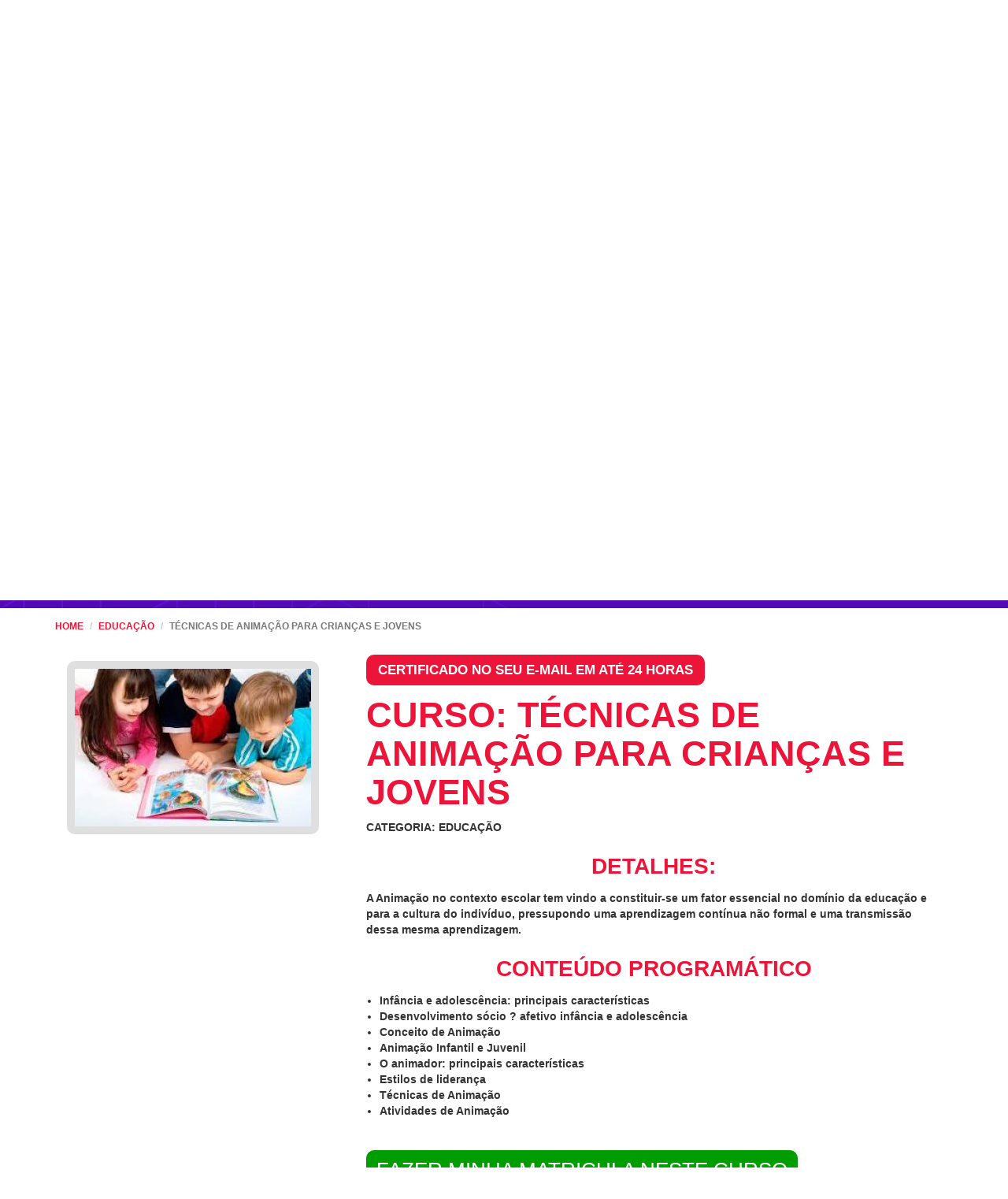

--- FILE ---
content_type: text/html; charset=UTF-8
request_url: https://www.cursosgratuitosdeformacaoonline.com/educacao/tecnicas-animacao-criancas-jovens
body_size: 256218
content:


<!DOCTYPE html>
<html lang="pt-PT">
<head>
    <!--<link rel="stylesheet" href="https://www.cursosgratuitosdeformacaoonline.com/css/bootstrap.min.css">
   <link href="https://www.cursosgratuitosdeformacaoonline.com/css/style.css" rel="stylesheet">-->


    <link rel="icon" type="image/png" href="https://www.cursosgratuitosdeformacaoonline.com/images/favicon.png"/>
    <meta charset="utf-8">
    <meta http-equiv="X-UA-Compatible" content="IE=edge">
    <meta name="viewport" content="width=device-width, initial-scale=1.0 user-scalable=no"/>
    <!-- Início Tags SEO -->
    <title>Curso de Técnicas de animação para Crianças e Jo...</title>
    <meta name="description" content=" Curso de Técnicas de animação para Crianças e Jovens Cursos Gratuitos de Formação Online.  &#x2713; Certificação Internacional de Técnicas de animação para Crianças e Jovens &#x2713;. Cursos Gratuitos Educação"/>
    <meta name="keywords" content="técnicas de animação para crianças e jovens, curso gratuito de técnicas de animação para crianças e jovens, curso online de técnicas de animação para crianças e jovens, certificação de técnicas de animação para crianças e jovens, formação online de educação,técnicas de animação para crianças e jovens online"/>

    <link rel="canonical"
          href="https://www.cursosgratuitosdeformacaoonline.com/educacao/tecnicas-animacao-criancas-jovens"/>
    <link rel="publisher" href="https://plus.google.com/u/0/112937647787180711036/"/>
    <meta name="author" content="Cursos Gratuitos de Formação Online"/>
    <meta property="og:locale" content="pt_PT"/>
    <meta property="og:type" content="website"/>
    <meta property="og:image" content="https://www.cursosgratuitosdeformacaoonline.com/images/logo-cgo.png"/>
    <meta property="og:title" content="Curso de Técnicas de animação para Crianças e Jo..."/>
    <meta property="og:description" content=" Curso de Técnicas de animação para Crianças e Jovens Cursos Gratuitos de Formação Online.  &#x2713; Certificação Internacional de Técnicas de animação para Crianças e Jovens &#x2713;. Cursos Gratuitos Educação"/>
    <meta property="og:url"
          content="https://www.cursosgratuitosdeformacaoonline.com/educacao/tecnicas-animacao-criancas-jovens"/>
    <meta property="og:site_name" content="CURSOS GRATUITOS DE FORMAÇÃO ONLINE"/>

    <!-- Meta Name Twitter inserido 30março -->
    <meta name="twitter:card" content="summary"/>
    <meta name="twitter:site" content="@cursosgraonline">
    <meta name="twitter:creator" content="@cursosgraonline">
    <meta name="twitter:title" content="Curso de Técnicas de animação para Crianças e Jo..."/>
    <meta name="twitter:description" content=" Curso de Técnicas de animação para Crianças e Jovens Cursos Gratuitos de Formação Online.  &#x2713; Certificação Internacional de Técnicas de animação para Crianças e Jovens &#x2713;. Cursos Gratuitos Educação"/>
    <meta name="twitter:image" content="https://www.cursosgratuitosdeformacaoonline.com/images/logo-cgo.png"/>
    <meta name="twitter:domain" content="cursosgratuitosdeformacaoonline.com">
    <!-- Meta Name Twitter Fim -->

    <meta name="revisit-after" content="1 days"/>
    <meta name="googlebot" content="index,follow"/>
    <meta name="robots" content="index, follow"/>
    <meta name="author" content="CURSOS GRATUITOS DE FORMAÇÃO ONLINE"/>
    <meta name="Language" content="pt-PT"/>
    <meta name="Robots" content="INDEX,FOLLOW"/>
    <meta name="revisit-after" content="1 days"/>
    <meta name="google-site-verification" content="ea_iW7gIgadHrQ3OPZBK8umXJFslgJRmKVG4qx1oo1U"/>

    <style>/*!
 * Bootstrap v3.3.7 (http://getbootstrap.com)
 * Copyright 2011-2016 Twitter, Inc.
 * Licensed under MIT (https://github.com/twbs/bootstrap/blob/master/LICENSE)
 *//*! normalize.css v3.0.3 | MIT License | github.com/necolas/normalize.css */html{font-family:sans-serif;-webkit-text-size-adjust:100%;-ms-text-size-adjust:100%}body{margin:0}article,aside,details,figcaption,figure,footer,header,hgroup,main,menu,nav,section,summary{display:block}audio,canvas,progress,video{display:inline-block;vertical-align:baseline}audio:not([controls]){display:none;height:0}[hidden],template{display:none}a{background-color:transparent}a:active,a:hover{outline:0}abbr[title]{border-bottom:1px dotted}b,strong{font-weight:700}dfn{font-style:italic}h1{margin:.67em 0;font-size:2em}mark{color:#000;background:#ff0}small{font-size:80%}sub,sup{position:relative;font-size:75%;line-height:0;vertical-align:baseline}sup{top:-.5em}sub{bottom:-.25em}img{border:0}svg:not(:root){overflow:hidden}figure{margin:1em 40px}hr{height:0;-webkit-box-sizing:content-box;-moz-box-sizing:content-box;box-sizing:content-box}pre{overflow:auto}code,kbd,pre,samp{font-family:monospace,monospace;font-size:1em}button,input,optgroup,select,textarea{margin:0;font:inherit;color:inherit}button{overflow:visible}button,select{text-transform:none}button,html input[type=button],input[type=reset],input[type=submit]{-webkit-appearance:button;cursor:pointer}button[disabled],html input[disabled]{cursor:default}button::-moz-focus-inner,input::-moz-focus-inner{padding:0;border:0}input{line-height:normal}input[type=checkbox],input[type=radio]{-webkit-box-sizing:border-box;-moz-box-sizing:border-box;box-sizing:border-box;padding:0}input[type=number]::-webkit-inner-spin-button,input[type=number]::-webkit-outer-spin-button{height:auto}input[type=search]{-webkit-box-sizing:content-box;-moz-box-sizing:content-box;box-sizing:content-box;-webkit-appearance:textfield}input[type=search]::-webkit-search-cancel-button,input[type=search]::-webkit-search-decoration{-webkit-appearance:none}fieldset{padding:.35em .625em .75em;margin:0 2px;border:1px solid silver}legend{padding:0;border:0}textarea{overflow:auto}optgroup{font-weight:700}table{border-spacing:0;border-collapse:collapse}td,th{padding:0}/*! Source: https://github.com/h5bp/html5-boilerplate/blob/master/src/css/main.css */@media print{*,:after,:before{color:#000!important;text-shadow:none!important;background:0 0!important;-webkit-box-shadow:none!important;box-shadow:none!important}a,a:visited{text-decoration:underline}a[href]:after{content:" (" attr(href) ")"}abbr[title]:after{content:" (" attr(title) ")"}a[href^="javascript:"]:after,a[href^="#"]:after{content:""}blockquote,pre{border:1px solid #999;page-break-inside:avoid}thead{display:table-header-group}img,tr{page-break-inside:avoid}img{max-width:100%!important}h2,h3,p{orphans:3;widows:3}h2,h3{page-break-after:avoid}.navbar{display:none}.btn>.caret,.dropup>.btn>.caret{border-top-color:#000!important}.label{border:1px solid #000}.table{border-collapse:collapse!important}.table td,.table th{background-color:#fff!important}.table-bordered td,.table-bordered th{border:1px solid #ddd!important}}@font-face{font-display:swap;font-family:'Glyphicons Halflings';src:url(https://www.cursosgratuitosdeformacaoonline.com/fonts/glyphicons-halflings-regular.eot);src:url(https://www.cursosgratuitosdeformacaoonline.com/fonts/glyphicons-halflings-regular.eot?#iefix) format('embedded-opentype'),url(https://www.cursosgratuitosdeformacaoonline.com/fonts/glyphicons-halflings-regular.woff2) format('woff2'),url(https://www.cursosgratuitosdeformacaoonline.com/fonts/glyphicons-halflings-regular.woff) format('woff'),url(https://www.cursosgratuitosdeformacaoonline.com/fonts/glyphicons-halflings-regular.ttf) format('truetype'),url(https://www.cursosgratuitosdeformacaoonline.com/fonts/glyphicons-halflings-regular.svg#glyphicons_halflingsregular) format('svg')}.glyphicon{position:relative;top:1px;display:inline-block;font-family:'Glyphicons Halflings';font-style:normal;font-weight:400;line-height:1;-webkit-font-smoothing:antialiased;-moz-osx-font-smoothing:grayscale}.glyphicon-asterisk:before{content:"\002a"}.glyphicon-plus:before{content:"\002b"}.glyphicon-eur:before,.glyphicon-euro:before{content:"\20ac"}.glyphicon-minus:before{content:"\2212"}.glyphicon-cloud:before{content:"\2601"}.glyphicon-envelope:before{content:"\2709"}.glyphicon-pencil:before{content:"\270f"}.glyphicon-glass:before{content:"\e001"}.glyphicon-music:before{content:"\e002"}.glyphicon-search:before{content:"\e003"}.glyphicon-heart:before{content:"\e005"}.glyphicon-star:before{content:"\e006"}.glyphicon-star-empty:before{content:"\e007"}.glyphicon-user:before{content:"\e008"}.glyphicon-film:before{content:"\e009"}.glyphicon-th-large:before{content:"\e010"}.glyphicon-th:before{content:"\e011"}.glyphicon-th-list:before{content:"\e012"}.glyphicon-ok:before{content:"\e013"}.glyphicon-remove:before{content:"\e014"}.glyphicon-zoom-in:before{content:"\e015"}.glyphicon-zoom-out:before{content:"\e016"}.glyphicon-off:before{content:"\e017"}.glyphicon-signal:before{content:"\e018"}.glyphicon-cog:before{content:"\e019"}.glyphicon-trash:before{content:"\e020"}.glyphicon-home:before{content:"\e021"}.glyphicon-file:before{content:"\e022"}.glyphicon-time:before{content:"\e023"}.glyphicon-road:before{content:"\e024"}.glyphicon-download-alt:before{content:"\e025"}.glyphicon-download:before{content:"\e026"}.glyphicon-upload:before{content:"\e027"}.glyphicon-inbox:before{content:"\e028"}.glyphicon-play-circle:before{content:"\e029"}.glyphicon-repeat:before{content:"\e030"}.glyphicon-refresh:before{content:"\e031"}.glyphicon-list-alt:before{content:"\e032"}.glyphicon-lock:before{content:"\e033"}.glyphicon-flag:before{content:"\e034"}.glyphicon-headphones:before{content:"\e035"}.glyphicon-volume-off:before{content:"\e036"}.glyphicon-volume-down:before{content:"\e037"}.glyphicon-volume-up:before{content:"\e038"}.glyphicon-qrcode:before{content:"\e039"}.glyphicon-barcode:before{content:"\e040"}.glyphicon-tag:before{content:"\e041"}.glyphicon-tags:before{content:"\e042"}.glyphicon-book:before{content:"\e043"}.glyphicon-bookmark:before{content:"\e044"}.glyphicon-print:before{content:"\e045"}.glyphicon-camera:before{content:"\e046"}.glyphicon-font:before{content:"\e047"}.glyphicon-bold:before{content:"\e048"}.glyphicon-italic:before{content:"\e049"}.glyphicon-text-height:before{content:"\e050"}.glyphicon-text-width:before{content:"\e051"}.glyphicon-align-left:before{content:"\e052"}.glyphicon-align-center:before{content:"\e053"}.glyphicon-align-right:before{content:"\e054"}.glyphicon-align-justify:before{content:"\e055"}.glyphicon-list:before{content:"\e056"}.glyphicon-indent-left:before{content:"\e057"}.glyphicon-indent-right:before{content:"\e058"}.glyphicon-facetime-video:before{content:"\e059"}.glyphicon-picture:before{content:"\e060"}.glyphicon-map-marker:before{content:"\e062"}.glyphicon-adjust:before{content:"\e063"}.glyphicon-tint:before{content:"\e064"}.glyphicon-edit:before{content:"\e065"}.glyphicon-share:before{content:"\e066"}.glyphicon-check:before{content:"\e067"}.glyphicon-move:before{content:"\e068"}.glyphicon-step-backward:before{content:"\e069"}.glyphicon-fast-backward:before{content:"\e070"}.glyphicon-backward:before{content:"\e071"}.glyphicon-play:before{content:"\e072"}.glyphicon-pause:before{content:"\e073"}.glyphicon-stop:before{content:"\e074"}.glyphicon-forward:before{content:"\e075"}.glyphicon-fast-forward:before{content:"\e076"}.glyphicon-step-forward:before{content:"\e077"}.glyphicon-eject:before{content:"\e078"}.glyphicon-chevron-left:before{content:"\e079"}.glyphicon-chevron-right:before{content:"\e080"}.glyphicon-plus-sign:before{content:"\e081"}.glyphicon-minus-sign:before{content:"\e082"}.glyphicon-remove-sign:before{content:"\e083"}.glyphicon-ok-sign:before{content:"\e084"}.glyphicon-question-sign:before{content:"\e085"}.glyphicon-info-sign:before{content:"\e086"}.glyphicon-screenshot:before{content:"\e087"}.glyphicon-remove-circle:before{content:"\e088"}.glyphicon-ok-circle:before{content:"\e089"}.glyphicon-ban-circle:before{content:"\e090"}.glyphicon-arrow-left:before{content:"\e091"}.glyphicon-arrow-right:before{content:"\e092"}.glyphicon-arrow-up:before{content:"\e093"}.glyphicon-arrow-down:before{content:"\e094"}.glyphicon-share-alt:before{content:"\e095"}.glyphicon-resize-full:before{content:"\e096"}.glyphicon-resize-small:before{content:"\e097"}.glyphicon-exclamation-sign:before{content:"\e101"}.glyphicon-gift:before{content:"\e102"}.glyphicon-leaf:before{content:"\e103"}.glyphicon-fire:before{content:"\e104"}.glyphicon-eye-open:before{content:"\e105"}.glyphicon-eye-close:before{content:"\e106"}.glyphicon-warning-sign:before{content:"\e107"}.glyphicon-plane:before{content:"\e108"}.glyphicon-calendar:before{content:"\e109"}.glyphicon-random:before{content:"\e110"}.glyphicon-comment:before{content:"\e111"}.glyphicon-magnet:before{content:"\e112"}.glyphicon-chevron-up:before{content:"\e113"}.glyphicon-chevron-down:before{content:"\e114"}.glyphicon-retweet:before{content:"\e115"}.glyphicon-shopping-cart:before{content:"\e116"}.glyphicon-folder-close:before{content:"\e117"}.glyphicon-folder-open:before{content:"\e118"}.glyphicon-resize-vertical:before{content:"\e119"}.glyphicon-resize-horizontal:before{content:"\e120"}.glyphicon-hdd:before{content:"\e121"}.glyphicon-bullhorn:before{content:"\e122"}.glyphicon-bell:before{content:"\e123"}.glyphicon-certificate:before{content:"\e124"}.glyphicon-thumbs-up:before{content:"\e125"}.glyphicon-thumbs-down:before{content:"\e126"}.glyphicon-hand-right:before{content:"\e127"}.glyphicon-hand-left:before{content:"\e128"}.glyphicon-hand-up:before{content:"\e129"}.glyphicon-hand-down:before{content:"\e130"}.glyphicon-circle-arrow-right:before{content:"\e131"}.glyphicon-circle-arrow-left:before{content:"\e132"}.glyphicon-circle-arrow-up:before{content:"\e133"}.glyphicon-circle-arrow-down:before{content:"\e134"}.glyphicon-globe:before{content:"\e135"}.glyphicon-wrench:before{content:"\e136"}.glyphicon-tasks:before{content:"\e137"}.glyphicon-filter:before{content:"\e138"}.glyphicon-briefcase:before{content:"\e139"}.glyphicon-fullscreen:before{content:"\e140"}.glyphicon-dashboard:before{content:"\e141"}.glyphicon-paperclip:before{content:"\e142"}.glyphicon-heart-empty:before{content:"\e143"}.glyphicon-link:before{content:"\e144"}.glyphicon-phone:before{content:"\e145"}.glyphicon-pushpin:before{content:"\e146"}.glyphicon-usd:before{content:"\e148"}.glyphicon-gbp:before{content:"\e149"}.glyphicon-sort:before{content:"\e150"}.glyphicon-sort-by-alphabet:before{content:"\e151"}.glyphicon-sort-by-alphabet-alt:before{content:"\e152"}.glyphicon-sort-by-order:before{content:"\e153"}.glyphicon-sort-by-order-alt:before{content:"\e154"}.glyphicon-sort-by-attributes:before{content:"\e155"}.glyphicon-sort-by-attributes-alt:before{content:"\e156"}.glyphicon-unchecked:before{content:"\e157"}.glyphicon-expand:before{content:"\e158"}.glyphicon-collapse-down:before{content:"\e159"}.glyphicon-collapse-up:before{content:"\e160"}.glyphicon-log-in:before{content:"\e161"}.glyphicon-flash:before{content:"\e162"}.glyphicon-log-out:before{content:"\e163"}.glyphicon-new-window:before{content:"\e164"}.glyphicon-record:before{content:"\e165"}.glyphicon-save:before{content:"\e166"}.glyphicon-open:before{content:"\e167"}.glyphicon-saved:before{content:"\e168"}.glyphicon-import:before{content:"\e169"}.glyphicon-export:before{content:"\e170"}.glyphicon-send:before{content:"\e171"}.glyphicon-floppy-disk:before{content:"\e172"}.glyphicon-floppy-saved:before{content:"\e173"}.glyphicon-floppy-remove:before{content:"\e174"}.glyphicon-floppy-save:before{content:"\e175"}.glyphicon-floppy-open:before{content:"\e176"}.glyphicon-credit-card:before{content:"\e177"}.glyphicon-transfer:before{content:"\e178"}.glyphicon-cutlery:before{content:"\e179"}.glyphicon-header:before{content:"\e180"}.glyphicon-compressed:before{content:"\e181"}.glyphicon-earphone:before{content:"\e182"}.glyphicon-phone-alt:before{content:"\e183"}.glyphicon-tower:before{content:"\e184"}.glyphicon-stats:before{content:"\e185"}.glyphicon-sd-video:before{content:"\e186"}.glyphicon-hd-video:before{content:"\e187"}.glyphicon-subtitles:before{content:"\e188"}.glyphicon-sound-stereo:before{content:"\e189"}.glyphicon-sound-dolby:before{content:"\e190"}.glyphicon-sound-5-1:before{content:"\e191"}.glyphicon-sound-6-1:before{content:"\e192"}.glyphicon-sound-7-1:before{content:"\e193"}.glyphicon-copyright-mark:before{content:"\e194"}.glyphicon-registration-mark:before{content:"\e195"}.glyphicon-cloud-download:before{content:"\e197"}.glyphicon-cloud-upload:before{content:"\e198"}.glyphicon-tree-conifer:before{content:"\e199"}.glyphicon-tree-deciduous:before{content:"\e200"}.glyphicon-cd:before{content:"\e201"}.glyphicon-save-file:before{content:"\e202"}.glyphicon-open-file:before{content:"\e203"}.glyphicon-level-up:before{content:"\e204"}.glyphicon-copy:before{content:"\e205"}.glyphicon-paste:before{content:"\e206"}.glyphicon-alert:before{content:"\e209"}.glyphicon-equalizer:before{content:"\e210"}.glyphicon-king:before{content:"\e211"}.glyphicon-queen:before{content:"\e212"}.glyphicon-pawn:before{content:"\e213"}.glyphicon-bishop:before{content:"\e214"}.glyphicon-knight:before{content:"\e215"}.glyphicon-baby-formula:before{content:"\e216"}.glyphicon-tent:before{content:"\26fa"}.glyphicon-blackboard:before{content:"\e218"}.glyphicon-bed:before{content:"\e219"}.glyphicon-apple:before{content:"\f8ff"}.glyphicon-erase:before{content:"\e221"}.glyphicon-hourglass:before{content:"\231b"}.glyphicon-lamp:before{content:"\e223"}.glyphicon-duplicate:before{content:"\e224"}.glyphicon-piggy-bank:before{content:"\e225"}.glyphicon-scissors:before{content:"\e226"}.glyphicon-bitcoin:before{content:"\e227"}.glyphicon-btc:before{content:"\e227"}.glyphicon-xbt:before{content:"\e227"}.glyphicon-yen:before{content:"\00a5"}.glyphicon-jpy:before{content:"\00a5"}.glyphicon-ruble:before{content:"\20bd"}.glyphicon-rub:before{content:"\20bd"}.glyphicon-scale:before{content:"\e230"}.glyphicon-ice-lolly:before{content:"\e231"}.glyphicon-ice-lolly-tasted:before{content:"\e232"}.glyphicon-education:before{content:"\e233"}.glyphicon-option-horizontal:before{content:"\e234"}.glyphicon-option-vertical:before{content:"\e235"}.glyphicon-menu-hamburger:before{content:"\e236"}.glyphicon-modal-window:before{content:"\e237"}.glyphicon-oil:before{content:"\e238"}.glyphicon-grain:before{content:"\e239"}.glyphicon-sunglasses:before{content:"\e240"}.glyphicon-text-size:before{content:"\e241"}.glyphicon-text-color:before{content:"\e242"}.glyphicon-text-background:before{content:"\e243"}.glyphicon-object-align-top:before{content:"\e244"}.glyphicon-object-align-bottom:before{content:"\e245"}.glyphicon-object-align-horizontal:before{content:"\e246"}.glyphicon-object-align-left:before{content:"\e247"}.glyphicon-object-align-vertical:before{content:"\e248"}.glyphicon-object-align-right:before{content:"\e249"}.glyphicon-triangle-right:before{content:"\e250"}.glyphicon-triangle-left:before{content:"\e251"}.glyphicon-triangle-bottom:before{content:"\e252"}.glyphicon-triangle-top:before{content:"\e253"}.glyphicon-console:before{content:"\e254"}.glyphicon-superscript:before{content:"\e255"}.glyphicon-subscript:before{content:"\e256"}.glyphicon-menu-left:before{content:"\e257"}.glyphicon-menu-right:before{content:"\e258"}.glyphicon-menu-down:before{content:"\e259"}.glyphicon-menu-up:before{content:"\e260"}*{-webkit-box-sizing:border-box;-moz-box-sizing:border-box;box-sizing:border-box}:after,:before{-webkit-box-sizing:border-box;-moz-box-sizing:border-box;box-sizing:border-box}html{font-size:10px;-webkit-tap-highlight-color:rgba(0,0,0,0)}body{font-family:"Helvetica Neue",Helvetica,Arial,sans-serif;font-size:14px;line-height:1.42857143;color:#333;background-color:#fff}button,input,select,textarea{font-family:inherit;font-size:inherit;line-height:inherit}a{color:#337ab7;text-decoration:none}a:focus,a:hover{color:#23527c;text-decoration:underline}a:focus{outline:5px auto -webkit-focus-ring-color;outline-offset:-2px}figure{margin:0}img{vertical-align:middle}.carousel-inner>.item>a>img,.carousel-inner>.item>img,.img-responsive,.thumbnail a>img,.thumbnail>img{display:block;max-width:100%;height:auto}.img-rounded{border-radius:6px}.img-thumbnail{display:inline-block;max-width:100%;height:auto;padding:4px;line-height:1.42857143;background-color:#fff;border:1px solid #ddd;border-radius:4px;-webkit-transition:all .2s ease-in-out;-o-transition:all .2s ease-in-out;transition:all .2s ease-in-out}.img-circle{border-radius:50%}hr{margin-top:20px;margin-bottom:20px;border:0;border-top:1px solid #eee}.sr-only{position:absolute;width:1px;height:1px;padding:0;margin:-1px;overflow:hidden;clip:rect(0,0,0,0);border:0}.sr-only-focusable:active,.sr-only-focusable:focus{position:static;width:auto;height:auto;margin:0;overflow:visible;clip:auto}[role=button]{cursor:pointer}.h1,.h2,.h3,.h4,.h5,.h6,h1,h2,h3,h4,h5,h6{font-family:inherit;font-weight:500;line-height:1.1;color:inherit}.h1 .small,.h1 small,.h2 .small,.h2 small,.h3 .small,.h3 small,.h4 .small,.h4 small,.h5 .small,.h5 small,.h6 .small,.h6 small,h1 .small,h1 small,h2 .small,h2 small,h3 .small,h3 small,h4 .small,h4 small,h5 .small,h5 small,h6 .small,h6 small{font-weight:400;line-height:1;color:#777}.h1,.h2,.h3,h1,h2,h3{margin-top:20px;margin-bottom:10px}.h1 .small,.h1 small,.h2 .small,.h2 small,.h3 .small,.h3 small,h1 .small,h1 small,h2 .small,h2 small,h3 .small,h3 small{font-size:65%}.h4,.h5,.h6,h4,h5,h6{margin-top:10px;margin-bottom:10px}.h4 .small,.h4 small,.h5 .small,.h5 small,.h6 .small,.h6 small,h4 .small,h4 small,h5 .small,h5 small,h6 .small,h6 small{font-size:75%}.h1,h1{font-size:36px}.h2,h2{font-size:30px}.h3,h3{font-size:24px}.h4,h4{font-size:18px}.h5,h5{font-size:14px}.h6,h6{font-size:12px}p{margin:0 0 10px}.lead{margin-bottom:20px;font-size:16px;font-weight:300;line-height:1.4}@media (min-width:768px){.lead{font-size:21px}}.small,small{font-size:85%}.mark,mark{padding:.2em;background-color:#fcf8e3}.text-left{text-align:left}.text-right{text-align:right}.text-center{text-align:center}.text-justify{text-align:justify}.text-nowrap{white-space:nowrap}.text-lowercase{text-transform:lowercase}.text-uppercase{text-transform:uppercase}.text-capitalize{text-transform:capitalize}.text-muted{color:#777}.text-primary{color:#337ab7}a.text-primary:focus,a.text-primary:hover{color:#286090}.text-success{color:#3c763d}a.text-success:focus,a.text-success:hover{color:#2b542c}.text-info{color:#31708f}a.text-info:focus,a.text-info:hover{color:#245269}.text-warning{color:#8a6d3b}a.text-warning:focus,a.text-warning:hover{color:#66512c}.text-danger{color:#a94442}a.text-danger:focus,a.text-danger:hover{color:#843534}.bg-primary{color:#fff;background-color:#337ab7}a.bg-primary:focus,a.bg-primary:hover{background-color:#286090}.bg-success{background-color:#dff0d8}a.bg-success:focus,a.bg-success:hover{background-color:#c1e2b3}.bg-info{background-color:#d9edf7}a.bg-info:focus,a.bg-info:hover{background-color:#afd9ee}.bg-warning{background-color:#fcf8e3}a.bg-warning:focus,a.bg-warning:hover{background-color:#f7ecb5}.bg-danger{background-color:#f2dede}a.bg-danger:focus,a.bg-danger:hover{background-color:#e4b9b9}.page-header{padding-bottom:9px;margin:40px 0 20px;border-bottom:1px solid #eee}ol,ul{margin-top:0;margin-bottom:10px}ol ol,ol ul,ul ol,ul ul{margin-bottom:0}.list-unstyled{padding-left:0;list-style:none}.list-inline{padding-left:0;margin-left:-5px;list-style:none}.list-inline>li{display:inline-block;padding-right:5px;padding-left:5px}dl{margin-top:0;margin-bottom:20px}dd,dt{line-height:1.42857143}dt{font-weight:700}dd{margin-left:0}@media (min-width:768px){.dl-horizontal dt{float:left;width:160px;overflow:hidden;clear:left;text-align:right;text-overflow:ellipsis;white-space:nowrap}.dl-horizontal dd{margin-left:180px}}abbr[data-original-title],abbr[title]{cursor:help;border-bottom:1px dotted #777}.initialism{font-size:90%;text-transform:uppercase}blockquote{padding:10px 20px;margin:0 0 20px;font-size:17.5px;border-left:5px solid #eee}blockquote ol:last-child,blockquote p:last-child,blockquote ul:last-child{margin-bottom:0}blockquote .small,blockquote footer,blockquote small{display:block;font-size:80%;line-height:1.42857143;color:#777}blockquote .small:before,blockquote footer:before,blockquote small:before{content:'\2014 \00A0'}.blockquote-reverse,blockquote.pull-right{padding-right:15px;padding-left:0;text-align:right;border-right:5px solid #eee;border-left:0}.blockquote-reverse .small:before,.blockquote-reverse footer:before,.blockquote-reverse small:before,blockquote.pull-right .small:before,blockquote.pull-right footer:before,blockquote.pull-right small:before{content:''}.blockquote-reverse .small:after,.blockquote-reverse footer:after,.blockquote-reverse small:after,blockquote.pull-right .small:after,blockquote.pull-right footer:after,blockquote.pull-right small:after{content:'\00A0 \2014'}address{margin-bottom:20px;font-style:normal;line-height:1.42857143}code,kbd,pre,samp{font-family:Menlo,Monaco,Consolas,"Courier New",monospace}code{padding:2px 4px;font-size:90%;color:#c7254e;background-color:#f9f2f4;border-radius:4px}kbd{padding:2px 4px;font-size:90%;color:#fff;background-color:#333;border-radius:3px;-webkit-box-shadow:inset 0 -1px 0 rgba(0,0,0,.25);box-shadow:inset 0 -1px 0 rgba(0,0,0,.25)}kbd kbd{padding:0;font-size:100%;font-weight:700;-webkit-box-shadow:none;box-shadow:none}pre{display:block;padding:9.5px;margin:0 0 10px;font-size:13px;line-height:1.42857143;color:#333;word-break:break-all;word-wrap:break-word;background-color:#f5f5f5;border:1px solid #ccc;border-radius:4px}pre code{padding:0;font-size:inherit;color:inherit;white-space:pre-wrap;background-color:transparent;border-radius:0}.pre-scrollable{max-height:340px;overflow-y:scroll}.container{padding-right:15px;padding-left:15px;margin-right:auto;margin-left:auto}@media (min-width:768px){.container{width:750px}}@media (min-width:992px){.container{width:970px}}@media (min-width:1200px){.container{width:1170px}}.container-fluid{padding-right:15px;padding-left:15px;margin-right:auto;margin-left:auto}.row{margin-right:-15px;margin-left:-15px}.col-lg-1,.col-lg-10,.col-lg-11,.col-lg-12,.col-lg-2,.col-lg-3,.col-lg-4,.col-lg-5,.col-lg-6,.col-lg-7,.col-lg-8,.col-lg-9,.col-md-1,.col-md-10,.col-md-11,.col-md-12,.col-md-2,.col-md-3,.col-md-4,.col-md-5,.col-md-6,.col-md-7,.col-md-8,.col-md-9,.col-sm-1,.col-sm-10,.col-sm-11,.col-sm-12,.col-sm-2,.col-sm-3,.col-sm-4,.col-sm-5,.col-sm-6,.col-sm-7,.col-sm-8,.col-sm-9,.col-xs-1,.col-xs-10,.col-xs-11,.col-xs-12,.col-xs-2,.col-xs-3,.col-xs-4,.col-xs-5,.col-xs-6,.col-xs-7,.col-xs-8,.col-xs-9{position:relative;min-height:1px;padding-right:15px;padding-left:15px}.col-xs-1,.col-xs-10,.col-xs-11,.col-xs-12,.col-xs-2,.col-xs-3,.col-xs-4,.col-xs-5,.col-xs-6,.col-xs-7,.col-xs-8,.col-xs-9{float:left}.col-xs-12{width:100%}.col-xs-11{width:91.66666667%}.col-xs-10{width:83.33333333%}.col-xs-9{width:75%}.col-xs-8{width:66.66666667%}.col-xs-7{width:58.33333333%}.col-xs-6{width:50%}.col-xs-5{width:41.66666667%}.col-xs-4{width:33.33333333%}.col-xs-3{width:25%}.col-xs-2{width:16.66666667%}.col-xs-1{width:8.33333333%}.col-xs-pull-12{right:100%}.col-xs-pull-11{right:91.66666667%}.col-xs-pull-10{right:83.33333333%}.col-xs-pull-9{right:75%}.col-xs-pull-8{right:66.66666667%}.col-xs-pull-7{right:58.33333333%}.col-xs-pull-6{right:50%}.col-xs-pull-5{right:41.66666667%}.col-xs-pull-4{right:33.33333333%}.col-xs-pull-3{right:25%}.col-xs-pull-2{right:16.66666667%}.col-xs-pull-1{right:8.33333333%}.col-xs-pull-0{right:auto}.col-xs-push-12{left:100%}.col-xs-push-11{left:91.66666667%}.col-xs-push-10{left:83.33333333%}.col-xs-push-9{left:75%}.col-xs-push-8{left:66.66666667%}.col-xs-push-7{left:58.33333333%}.col-xs-push-6{left:50%}.col-xs-push-5{left:41.66666667%}.col-xs-push-4{left:33.33333333%}.col-xs-push-3{left:25%}.col-xs-push-2{left:16.66666667%}.col-xs-push-1{left:8.33333333%}.col-xs-push-0{left:auto}.col-xs-offset-12{margin-left:100%}.col-xs-offset-11{margin-left:91.66666667%}.col-xs-offset-10{margin-left:83.33333333%}.col-xs-offset-9{margin-left:75%}.col-xs-offset-8{margin-left:66.66666667%}.col-xs-offset-7{margin-left:58.33333333%}.col-xs-offset-6{margin-left:50%}.col-xs-offset-5{margin-left:41.66666667%}.col-xs-offset-4{margin-left:33.33333333%}.col-xs-offset-3{margin-left:25%}.col-xs-offset-2{margin-left:16.66666667%}.col-xs-offset-1{margin-left:8.33333333%}.col-xs-offset-0{margin-left:0}@media (min-width:768px){.col-sm-1,.col-sm-10,.col-sm-11,.col-sm-12,.col-sm-2,.col-sm-3,.col-sm-4,.col-sm-5,.col-sm-6,.col-sm-7,.col-sm-8,.col-sm-9{float:left}.col-sm-12{width:100%}.col-sm-11{width:91.66666667%}.col-sm-10{width:83.33333333%}.col-sm-9{width:75%}.col-sm-8{width:66.66666667%}.col-sm-7{width:58.33333333%}.col-sm-6{width:50%}.col-sm-5{width:41.66666667%}.col-sm-4{width:33.33333333%}.col-sm-3{width:25%}.col-sm-2{width:16.66666667%}.col-sm-1{width:8.33333333%}.col-sm-pull-12{right:100%}.col-sm-pull-11{right:91.66666667%}.col-sm-pull-10{right:83.33333333%}.col-sm-pull-9{right:75%}.col-sm-pull-8{right:66.66666667%}.col-sm-pull-7{right:58.33333333%}.col-sm-pull-6{right:50%}.col-sm-pull-5{right:41.66666667%}.col-sm-pull-4{right:33.33333333%}.col-sm-pull-3{right:25%}.col-sm-pull-2{right:16.66666667%}.col-sm-pull-1{right:8.33333333%}.col-sm-pull-0{right:auto}.col-sm-push-12{left:100%}.col-sm-push-11{left:91.66666667%}.col-sm-push-10{left:83.33333333%}.col-sm-push-9{left:75%}.col-sm-push-8{left:66.66666667%}.col-sm-push-7{left:58.33333333%}.col-sm-push-6{left:50%}.col-sm-push-5{left:41.66666667%}.col-sm-push-4{left:33.33333333%}.col-sm-push-3{left:25%}.col-sm-push-2{left:16.66666667%}.col-sm-push-1{left:8.33333333%}.col-sm-push-0{left:auto}.col-sm-offset-12{margin-left:100%}.col-sm-offset-11{margin-left:91.66666667%}.col-sm-offset-10{margin-left:83.33333333%}.col-sm-offset-9{margin-left:75%}.col-sm-offset-8{margin-left:66.66666667%}.col-sm-offset-7{margin-left:58.33333333%}.col-sm-offset-6{margin-left:50%}.col-sm-offset-5{margin-left:41.66666667%}.col-sm-offset-4{margin-left:33.33333333%}.col-sm-offset-3{margin-left:25%}.col-sm-offset-2{margin-left:16.66666667%}.col-sm-offset-1{margin-left:8.33333333%}.col-sm-offset-0{margin-left:0}}@media (min-width:992px){.col-md-1,.col-md-10,.col-md-11,.col-md-12,.col-md-2,.col-md-3,.col-md-4,.col-md-5,.col-md-6,.col-md-7,.col-md-8,.col-md-9{float:left}.col-md-12{width:100%}.col-md-11{width:91.66666667%}.col-md-10{width:83.33333333%}.col-md-9{width:75%}.col-md-8{width:66.66666667%}.col-md-7{width:58.33333333%}.col-md-6{width:50%}.col-md-5{width:41.66666667%}.col-md-4{width:33.33333333%}.col-md-3{width:25%}.col-md-2{width:16.66666667%}.col-md-1{width:8.33333333%}.col-md-pull-12{right:100%}.col-md-pull-11{right:91.66666667%}.col-md-pull-10{right:83.33333333%}.col-md-pull-9{right:75%}.col-md-pull-8{right:66.66666667%}.col-md-pull-7{right:58.33333333%}.col-md-pull-6{right:50%}.col-md-pull-5{right:41.66666667%}.col-md-pull-4{right:33.33333333%}.col-md-pull-3{right:25%}.col-md-pull-2{right:16.66666667%}.col-md-pull-1{right:8.33333333%}.col-md-pull-0{right:auto}.col-md-push-12{left:100%}.col-md-push-11{left:91.66666667%}.col-md-push-10{left:83.33333333%}.col-md-push-9{left:75%}.col-md-push-8{left:66.66666667%}.col-md-push-7{left:58.33333333%}.col-md-push-6{left:50%}.col-md-push-5{left:41.66666667%}.col-md-push-4{left:33.33333333%}.col-md-push-3{left:25%}.col-md-push-2{left:16.66666667%}.col-md-push-1{left:8.33333333%}.col-md-push-0{left:auto}.col-md-offset-12{margin-left:100%}.col-md-offset-11{margin-left:91.66666667%}.col-md-offset-10{margin-left:83.33333333%}.col-md-offset-9{margin-left:75%}.col-md-offset-8{margin-left:66.66666667%}.col-md-offset-7{margin-left:58.33333333%}.col-md-offset-6{margin-left:50%}.col-md-offset-5{margin-left:41.66666667%}.col-md-offset-4{margin-left:33.33333333%}.col-md-offset-3{margin-left:25%}.col-md-offset-2{margin-left:16.66666667%}.col-md-offset-1{margin-left:8.33333333%}.col-md-offset-0{margin-left:0}}@media (min-width:1200px){.col-lg-1,.col-lg-10,.col-lg-11,.col-lg-12,.col-lg-2,.col-lg-3,.col-lg-4,.col-lg-5,.col-lg-6,.col-lg-7,.col-lg-8,.col-lg-9{float:left}.col-lg-12{width:100%}.col-lg-11{width:91.66666667%}.col-lg-10{width:83.33333333%}.col-lg-9{width:75%}.col-lg-8{width:66.66666667%}.col-lg-7{width:58.33333333%}.col-lg-6{width:50%}.col-lg-5{width:41.66666667%}.col-lg-4{width:33.33333333%}.col-lg-3{width:25%}.col-lg-2{width:16.66666667%}.col-lg-1{width:8.33333333%}.col-lg-pull-12{right:100%}.col-lg-pull-11{right:91.66666667%}.col-lg-pull-10{right:83.33333333%}.col-lg-pull-9{right:75%}.col-lg-pull-8{right:66.66666667%}.col-lg-pull-7{right:58.33333333%}.col-lg-pull-6{right:50%}.col-lg-pull-5{right:41.66666667%}.col-lg-pull-4{right:33.33333333%}.col-lg-pull-3{right:25%}.col-lg-pull-2{right:16.66666667%}.col-lg-pull-1{right:8.33333333%}.col-lg-pull-0{right:auto}.col-lg-push-12{left:100%}.col-lg-push-11{left:91.66666667%}.col-lg-push-10{left:83.33333333%}.col-lg-push-9{left:75%}.col-lg-push-8{left:66.66666667%}.col-lg-push-7{left:58.33333333%}.col-lg-push-6{left:50%}.col-lg-push-5{left:41.66666667%}.col-lg-push-4{left:33.33333333%}.col-lg-push-3{left:25%}.col-lg-push-2{left:16.66666667%}.col-lg-push-1{left:8.33333333%}.col-lg-push-0{left:auto}.col-lg-offset-12{margin-left:100%}.col-lg-offset-11{margin-left:91.66666667%}.col-lg-offset-10{margin-left:83.33333333%}.col-lg-offset-9{margin-left:75%}.col-lg-offset-8{margin-left:66.66666667%}.col-lg-offset-7{margin-left:58.33333333%}.col-lg-offset-6{margin-left:50%}.col-lg-offset-5{margin-left:41.66666667%}.col-lg-offset-4{margin-left:33.33333333%}.col-lg-offset-3{margin-left:25%}.col-lg-offset-2{margin-left:16.66666667%}.col-lg-offset-1{margin-left:8.33333333%}.col-lg-offset-0{margin-left:0}}table{background-color:transparent}caption{padding-top:8px;padding-bottom:8px;color:#777;text-align:left}th{text-align:left}.table{width:100%;max-width:100%;margin-bottom:20px}.table>tbody>tr>td,.table>tbody>tr>th,.table>tfoot>tr>td,.table>tfoot>tr>th,.table>thead>tr>td,.table>thead>tr>th{padding:8px;line-height:1.42857143;vertical-align:top;border-top:1px solid #ddd}.table>thead>tr>th{vertical-align:bottom;border-bottom:2px solid #ddd}.table>caption+thead>tr:first-child>td,.table>caption+thead>tr:first-child>th,.table>colgroup+thead>tr:first-child>td,.table>colgroup+thead>tr:first-child>th,.table>thead:first-child>tr:first-child>td,.table>thead:first-child>tr:first-child>th{border-top:0}.table>tbody+tbody{border-top:2px solid #ddd}.table .table{background-color:#fff}.table-condensed>tbody>tr>td,.table-condensed>tbody>tr>th,.table-condensed>tfoot>tr>td,.table-condensed>tfoot>tr>th,.table-condensed>thead>tr>td,.table-condensed>thead>tr>th{padding:5px}.table-bordered{border:1px solid #ddd}.table-bordered>tbody>tr>td,.table-bordered>tbody>tr>th,.table-bordered>tfoot>tr>td,.table-bordered>tfoot>tr>th,.table-bordered>thead>tr>td,.table-bordered>thead>tr>th{border:1px solid #ddd}.table-bordered>thead>tr>td,.table-bordered>thead>tr>th{border-bottom-width:2px}.table-striped>tbody>tr:nth-of-type(odd){background-color:#f9f9f9}.table-hover>tbody>tr:hover{background-color:#f5f5f5}table col[class*=col-]{position:static;display:table-column;float:none}table td[class*=col-],table th[class*=col-]{position:static;display:table-cell;float:none}.table>tbody>tr.active>td,.table>tbody>tr.active>th,.table>tbody>tr>td.active,.table>tbody>tr>th.active,.table>tfoot>tr.active>td,.table>tfoot>tr.active>th,.table>tfoot>tr>td.active,.table>tfoot>tr>th.active,.table>thead>tr.active>td,.table>thead>tr.active>th,.table>thead>tr>td.active,.table>thead>tr>th.active{background-color:#f5f5f5}.table-hover>tbody>tr.active:hover>td,.table-hover>tbody>tr.active:hover>th,.table-hover>tbody>tr:hover>.active,.table-hover>tbody>tr>td.active:hover,.table-hover>tbody>tr>th.active:hover{background-color:#e8e8e8}.table>tbody>tr.success>td,.table>tbody>tr.success>th,.table>tbody>tr>td.success,.table>tbody>tr>th.success,.table>tfoot>tr.success>td,.table>tfoot>tr.success>th,.table>tfoot>tr>td.success,.table>tfoot>tr>th.success,.table>thead>tr.success>td,.table>thead>tr.success>th,.table>thead>tr>td.success,.table>thead>tr>th.success{background-color:#dff0d8}.table-hover>tbody>tr.success:hover>td,.table-hover>tbody>tr.success:hover>th,.table-hover>tbody>tr:hover>.success,.table-hover>tbody>tr>td.success:hover,.table-hover>tbody>tr>th.success:hover{background-color:#d0e9c6}.table>tbody>tr.info>td,.table>tbody>tr.info>th,.table>tbody>tr>td.info,.table>tbody>tr>th.info,.table>tfoot>tr.info>td,.table>tfoot>tr.info>th,.table>tfoot>tr>td.info,.table>tfoot>tr>th.info,.table>thead>tr.info>td,.table>thead>tr.info>th,.table>thead>tr>td.info,.table>thead>tr>th.info{background-color:#d9edf7}.table-hover>tbody>tr.info:hover>td,.table-hover>tbody>tr.info:hover>th,.table-hover>tbody>tr:hover>.info,.table-hover>tbody>tr>td.info:hover,.table-hover>tbody>tr>th.info:hover{background-color:#c4e3f3}.table>tbody>tr.warning>td,.table>tbody>tr.warning>th,.table>tbody>tr>td.warning,.table>tbody>tr>th.warning,.table>tfoot>tr.warning>td,.table>tfoot>tr.warning>th,.table>tfoot>tr>td.warning,.table>tfoot>tr>th.warning,.table>thead>tr.warning>td,.table>thead>tr.warning>th,.table>thead>tr>td.warning,.table>thead>tr>th.warning{background-color:#fcf8e3}.table-hover>tbody>tr.warning:hover>td,.table-hover>tbody>tr.warning:hover>th,.table-hover>tbody>tr:hover>.warning,.table-hover>tbody>tr>td.warning:hover,.table-hover>tbody>tr>th.warning:hover{background-color:#faf2cc}.table>tbody>tr.danger>td,.table>tbody>tr.danger>th,.table>tbody>tr>td.danger,.table>tbody>tr>th.danger,.table>tfoot>tr.danger>td,.table>tfoot>tr.danger>th,.table>tfoot>tr>td.danger,.table>tfoot>tr>th.danger,.table>thead>tr.danger>td,.table>thead>tr.danger>th,.table>thead>tr>td.danger,.table>thead>tr>th.danger{background-color:#f2dede}.table-hover>tbody>tr.danger:hover>td,.table-hover>tbody>tr.danger:hover>th,.table-hover>tbody>tr:hover>.danger,.table-hover>tbody>tr>td.danger:hover,.table-hover>tbody>tr>th.danger:hover{background-color:#ebcccc}.table-responsive{min-height:.01%;overflow-x:auto}@media screen and (max-width:767px){.table-responsive{width:100%;margin-bottom:15px;overflow-y:hidden;-ms-overflow-style:-ms-autohiding-scrollbar;border:1px solid #ddd}.table-responsive>.table{margin-bottom:0}.table-responsive>.table>tbody>tr>td,.table-responsive>.table>tbody>tr>th,.table-responsive>.table>tfoot>tr>td,.table-responsive>.table>tfoot>tr>th,.table-responsive>.table>thead>tr>td,.table-responsive>.table>thead>tr>th{white-space:nowrap}.table-responsive>.table-bordered{border:0}.table-responsive>.table-bordered>tbody>tr>td:first-child,.table-responsive>.table-bordered>tbody>tr>th:first-child,.table-responsive>.table-bordered>tfoot>tr>td:first-child,.table-responsive>.table-bordered>tfoot>tr>th:first-child,.table-responsive>.table-bordered>thead>tr>td:first-child,.table-responsive>.table-bordered>thead>tr>th:first-child{border-left:0}.table-responsive>.table-bordered>tbody>tr>td:last-child,.table-responsive>.table-bordered>tbody>tr>th:last-child,.table-responsive>.table-bordered>tfoot>tr>td:last-child,.table-responsive>.table-bordered>tfoot>tr>th:last-child,.table-responsive>.table-bordered>thead>tr>td:last-child,.table-responsive>.table-bordered>thead>tr>th:last-child{border-right:0}.table-responsive>.table-bordered>tbody>tr:last-child>td,.table-responsive>.table-bordered>tbody>tr:last-child>th,.table-responsive>.table-bordered>tfoot>tr:last-child>td,.table-responsive>.table-bordered>tfoot>tr:last-child>th{border-bottom:0}}fieldset{min-width:0;padding:0;margin:0;border:0}legend{display:block;width:100%;padding:0;margin-bottom:20px;font-size:21px;line-height:inherit;color:#333;border:0;border-bottom:1px solid #e5e5e5}label{display:inline-block;max-width:100%;margin-bottom:5px;font-weight:700}input[type=search]{-webkit-box-sizing:border-box;-moz-box-sizing:border-box;box-sizing:border-box}input[type=checkbox],input[type=radio]{margin:4px 0 0;margin-top:1px\9;line-height:normal}input[type=file]{display:block}input[type=range]{display:block;width:100%}select[multiple],select[size]{height:auto}input[type=file]:focus,input[type=checkbox]:focus,input[type=radio]:focus{outline:5px auto -webkit-focus-ring-color;outline-offset:-2px}output{display:block;padding-top:7px;font-size:14px;line-height:1.42857143;color:#555}.form-control{display:block;width:100%;height:34px;padding:6px 12px;font-size:14px;line-height:1.42857143;color:#555;background-color:#fff;background-image:none;border:1px solid #ccc;border-radius:4px;-webkit-box-shadow:inset 0 1px 1px rgba(0,0,0,.075);box-shadow:inset 0 1px 1px rgba(0,0,0,.075);-webkit-transition:border-color ease-in-out .15s,-webkit-box-shadow ease-in-out .15s;-o-transition:border-color ease-in-out .15s,box-shadow ease-in-out .15s;transition:border-color ease-in-out .15s,box-shadow ease-in-out .15s}.form-control:focus{border-color:#66afe9;outline:0;-webkit-box-shadow:inset 0 1px 1px rgba(0,0,0,.075),0 0 8px rgba(102,175,233,.6);box-shadow:inset 0 1px 1px rgba(0,0,0,.075),0 0 8px rgba(102,175,233,.6)}.form-control::-moz-placeholder{color:#999;opacity:1}.form-control:-ms-input-placeholder{color:#999}.form-control::-webkit-input-placeholder{color:#999}.form-control::-ms-expand{background-color:transparent;border:0}.form-control[disabled],.form-control[readonly],fieldset[disabled] .form-control{background-color:#eee;opacity:1}.form-control[disabled],fieldset[disabled] .form-control{cursor:not-allowed}textarea.form-control{height:auto}input[type=search]{-webkit-appearance:none}@media screen and (-webkit-min-device-pixel-ratio:0){input[type=date].form-control,input[type=time].form-control,input[type=datetime-local].form-control,input[type=month].form-control{line-height:34px}.input-group-sm input[type=date],.input-group-sm input[type=time],.input-group-sm input[type=datetime-local],.input-group-sm input[type=month],input[type=date].input-sm,input[type=time].input-sm,input[type=datetime-local].input-sm,input[type=month].input-sm{line-height:30px}.input-group-lg input[type=date],.input-group-lg input[type=time],.input-group-lg input[type=datetime-local],.input-group-lg input[type=month],input[type=date].input-lg,input[type=time].input-lg,input[type=datetime-local].input-lg,input[type=month].input-lg{line-height:46px}}.form-group{margin-bottom:15px}.checkbox,.radio{position:relative;display:block;margin-top:10px;margin-bottom:10px}.checkbox label,.radio label{min-height:20px;padding-left:20px;margin-bottom:0;font-weight:400;cursor:pointer}.checkbox input[type=checkbox],.checkbox-inline input[type=checkbox],.radio input[type=radio],.radio-inline input[type=radio]{position:absolute;margin-top:4px\9;margin-left:-20px}.checkbox+.checkbox,.radio+.radio{margin-top:-5px}.checkbox-inline,.radio-inline{position:relative;display:inline-block;padding-left:20px;margin-bottom:0;font-weight:400;vertical-align:middle;cursor:pointer}.checkbox-inline+.checkbox-inline,.radio-inline+.radio-inline{margin-top:0;margin-left:10px}fieldset[disabled] input[type=checkbox],fieldset[disabled] input[type=radio],input[type=checkbox].disabled,input[type=checkbox][disabled],input[type=radio].disabled,input[type=radio][disabled]{cursor:not-allowed}.checkbox-inline.disabled,.radio-inline.disabled,fieldset[disabled] .checkbox-inline,fieldset[disabled] .radio-inline{cursor:not-allowed}.checkbox.disabled label,.radio.disabled label,fieldset[disabled] .checkbox label,fieldset[disabled] .radio label{cursor:not-allowed}.form-control-static{min-height:34px;padding-top:7px;padding-bottom:7px;margin-bottom:0}.form-control-static.input-lg,.form-control-static.input-sm{padding-right:0;padding-left:0}.input-sm{height:30px;padding:5px 10px;font-size:12px;line-height:1.5;border-radius:3px}select.input-sm{height:30px;line-height:30px}select[multiple].input-sm,textarea.input-sm{height:auto}.form-group-sm .form-control{height:30px;padding:5px 10px;font-size:12px;line-height:1.5;border-radius:3px}.form-group-sm select.form-control{height:30px;line-height:30px}.form-group-sm select[multiple].form-control,.form-group-sm textarea.form-control{height:auto}.form-group-sm .form-control-static{height:30px;min-height:32px;padding:6px 10px;font-size:12px;line-height:1.5}.input-lg{height:46px;padding:10px 16px;font-size:18px;line-height:1.3333333;border-radius:6px}select.input-lg{height:46px;line-height:46px}select[multiple].input-lg,textarea.input-lg{height:auto}.form-group-lg .form-control{height:46px;padding:10px 16px;font-size:18px;line-height:1.3333333;border-radius:6px}.form-group-lg select.form-control{height:46px;line-height:46px}.form-group-lg select[multiple].form-control,.form-group-lg textarea.form-control{height:auto}.form-group-lg .form-control-static{height:46px;min-height:38px;padding:11px 16px;font-size:18px;line-height:1.3333333}.has-feedback{position:relative}.has-feedback .form-control{padding-right:42.5px}.form-control-feedback{position:absolute;top:0;right:0;z-index:2;display:block;width:34px;height:34px;line-height:34px;text-align:center;pointer-events:none}.form-group-lg .form-control+.form-control-feedback,.input-group-lg+.form-control-feedback,.input-lg+.form-control-feedback{width:46px;height:46px;line-height:46px}.form-group-sm .form-control+.form-control-feedback,.input-group-sm+.form-control-feedback,.input-sm+.form-control-feedback{width:30px;height:30px;line-height:30px}.has-success .checkbox,.has-success .checkbox-inline,.has-success .control-label,.has-success .help-block,.has-success .radio,.has-success .radio-inline,.has-success.checkbox label,.has-success.checkbox-inline label,.has-success.radio label,.has-success.radio-inline label{color:#3c763d}.has-success .form-control{border-color:#3c763d;-webkit-box-shadow:inset 0 1px 1px rgba(0,0,0,.075);box-shadow:inset 0 1px 1px rgba(0,0,0,.075)}.has-success .form-control:focus{border-color:#2b542c;-webkit-box-shadow:inset 0 1px 1px rgba(0,0,0,.075),0 0 6px #67b168;box-shadow:inset 0 1px 1px rgba(0,0,0,.075),0 0 6px #67b168}.has-success .input-group-addon{color:#3c763d;background-color:#dff0d8;border-color:#3c763d}.has-success .form-control-feedback{color:#3c763d}.has-warning .checkbox,.has-warning .checkbox-inline,.has-warning .control-label,.has-warning .help-block,.has-warning .radio,.has-warning .radio-inline,.has-warning.checkbox label,.has-warning.checkbox-inline label,.has-warning.radio label,.has-warning.radio-inline label{color:#8a6d3b}.has-warning .form-control{border-color:#8a6d3b;-webkit-box-shadow:inset 0 1px 1px rgba(0,0,0,.075);box-shadow:inset 0 1px 1px rgba(0,0,0,.075)}.has-warning .form-control:focus{border-color:#66512c;-webkit-box-shadow:inset 0 1px 1px rgba(0,0,0,.075),0 0 6px #c0a16b;box-shadow:inset 0 1px 1px rgba(0,0,0,.075),0 0 6px #c0a16b}.has-warning .input-group-addon{color:#8a6d3b;background-color:#fcf8e3;border-color:#8a6d3b}.has-warning .form-control-feedback{color:#8a6d3b}.has-error .checkbox,.has-error .checkbox-inline,.has-error .control-label,.has-error .help-block,.has-error .radio,.has-error .radio-inline,.has-error.checkbox label,.has-error.checkbox-inline label,.has-error.radio label,.has-error.radio-inline label{color:#a94442}.has-error .form-control{border-color:#a94442;-webkit-box-shadow:inset 0 1px 1px rgba(0,0,0,.075);box-shadow:inset 0 1px 1px rgba(0,0,0,.075)}.has-error .form-control:focus{border-color:#843534;-webkit-box-shadow:inset 0 1px 1px rgba(0,0,0,.075),0 0 6px #ce8483;box-shadow:inset 0 1px 1px rgba(0,0,0,.075),0 0 6px #ce8483}.has-error .input-group-addon{color:#a94442;background-color:#f2dede;border-color:#a94442}.has-error .form-control-feedback{color:#a94442}.has-feedback label~.form-control-feedback{top:25px}.has-feedback label.sr-only~.form-control-feedback{top:0}.help-block{display:block;margin-top:5px;margin-bottom:10px;color:#737373}@media (min-width:768px){.form-inline .form-group{display:inline-block;margin-bottom:0;vertical-align:middle}.form-inline .form-control{display:inline-block;width:auto;vertical-align:middle}.form-inline .form-control-static{display:inline-block}.form-inline .input-group{display:inline-table;vertical-align:middle}.form-inline .input-group .form-control,.form-inline .input-group .input-group-addon,.form-inline .input-group .input-group-btn{width:auto}.form-inline .input-group>.form-control{width:100%}.form-inline .control-label{margin-bottom:0;vertical-align:middle}.form-inline .checkbox,.form-inline .radio{display:inline-block;margin-top:0;margin-bottom:0;vertical-align:middle}.form-inline .checkbox label,.form-inline .radio label{padding-left:0}.form-inline .checkbox input[type=checkbox],.form-inline .radio input[type=radio]{position:relative;margin-left:0}.form-inline .has-feedback .form-control-feedback{top:0}}.form-horizontal .checkbox,.form-horizontal .checkbox-inline,.form-horizontal .radio,.form-horizontal .radio-inline{padding-top:7px;margin-top:0;margin-bottom:0}.form-horizontal .checkbox,.form-horizontal .radio{min-height:27px}.form-horizontal .form-group{margin-right:-15px;margin-left:-15px}@media (min-width:768px){.form-horizontal .control-label{padding-top:7px;margin-bottom:0;text-align:right}}.form-horizontal .has-feedback .form-control-feedback{right:15px}@media (min-width:768px){.form-horizontal .form-group-lg .control-label{padding-top:11px;font-size:18px}}@media (min-width:768px){.form-horizontal .form-group-sm .control-label{padding-top:6px;font-size:12px}}.btn{display:inline-block;padding:6px 12px;margin-bottom:0;font-size:14px;font-weight:400;line-height:1.42857143;text-align:center;white-space:nowrap;vertical-align:middle;-ms-touch-action:manipulation;touch-action:manipulation;cursor:pointer;-webkit-user-select:none;-moz-user-select:none;-ms-user-select:none;user-select:none;background-image:none;border:1px solid transparent;border-radius:4px}.btn.active.focus,.btn.active:focus,.btn.focus,.btn:active.focus,.btn:active:focus,.btn:focus{outline:5px auto -webkit-focus-ring-color;outline-offset:-2px}.btn.focus,.btn:focus,.btn:hover{color:#333;text-decoration:none}.btn.active,.btn:active{background-image:none;outline:0;-webkit-box-shadow:inset 0 3px 5px rgba(0,0,0,.125);box-shadow:inset 0 3px 5px rgba(0,0,0,.125)}.btn.disabled,.btn[disabled],fieldset[disabled] .btn{cursor:not-allowed;filter:alpha(opacity=65);-webkit-box-shadow:none;box-shadow:none;opacity:.65}a.btn.disabled,fieldset[disabled] a.btn{pointer-events:none}.btn-default{color:#333;background-color:#fff;border-color:#ccc}.btn-default.focus,.btn-default:focus{color:#333;background-color:#e6e6e6;border-color:#8c8c8c}.btn-default:hover{color:#333;background-color:#e6e6e6;border-color:#adadad}.btn-default.active,.btn-default:active,.open>.dropdown-toggle.btn-default{color:#333;background-color:#e6e6e6;border-color:#adadad}.btn-default.active.focus,.btn-default.active:focus,.btn-default.active:hover,.btn-default:active.focus,.btn-default:active:focus,.btn-default:active:hover,.open>.dropdown-toggle.btn-default.focus,.open>.dropdown-toggle.btn-default:focus,.open>.dropdown-toggle.btn-default:hover{color:#333;background-color:#d4d4d4;border-color:#8c8c8c}.btn-default.active,.btn-default:active,.open>.dropdown-toggle.btn-default{background-image:none}.btn-default.disabled.focus,.btn-default.disabled:focus,.btn-default.disabled:hover,.btn-default[disabled].focus,.btn-default[disabled]:focus,.btn-default[disabled]:hover,fieldset[disabled] .btn-default.focus,fieldset[disabled] .btn-default:focus,fieldset[disabled] .btn-default:hover{background-color:#fff;border-color:#ccc}.btn-default .badge{color:#fff;background-color:#333}.btn-primary{color:#fff;background-color:#337ab7;border-color:#2e6da4}.btn-primary.focus,.btn-primary:focus{color:#fff;background-color:#286090;border-color:#122b40}.btn-primary:hover{color:#fff;background-color:#286090;border-color:#204d74}.btn-primary.active,.btn-primary:active,.open>.dropdown-toggle.btn-primary{color:#fff;background-color:#286090;border-color:#204d74}.btn-primary.active.focus,.btn-primary.active:focus,.btn-primary.active:hover,.btn-primary:active.focus,.btn-primary:active:focus,.btn-primary:active:hover,.open>.dropdown-toggle.btn-primary.focus,.open>.dropdown-toggle.btn-primary:focus,.open>.dropdown-toggle.btn-primary:hover{color:#fff;background-color:#204d74;border-color:#122b40}.btn-primary.active,.btn-primary:active,.open>.dropdown-toggle.btn-primary{background-image:none}.btn-primary.disabled.focus,.btn-primary.disabled:focus,.btn-primary.disabled:hover,.btn-primary[disabled].focus,.btn-primary[disabled]:focus,.btn-primary[disabled]:hover,fieldset[disabled] .btn-primary.focus,fieldset[disabled] .btn-primary:focus,fieldset[disabled] .btn-primary:hover{background-color:#337ab7;border-color:#2e6da4}.btn-primary .badge{color:#337ab7;background-color:#fff}.btn-success{color:#fff;background-color:#5cb85c;border-color:#4cae4c}.btn-success.focus,.btn-success:focus{color:#fff;background-color:#449d44;border-color:#255625}.btn-success:hover{color:#fff;background-color:#449d44;border-color:#398439}.btn-success.active,.btn-success:active,.open>.dropdown-toggle.btn-success{color:#fff;background-color:#449d44;border-color:#398439}.btn-success.active.focus,.btn-success.active:focus,.btn-success.active:hover,.btn-success:active.focus,.btn-success:active:focus,.btn-success:active:hover,.open>.dropdown-toggle.btn-success.focus,.open>.dropdown-toggle.btn-success:focus,.open>.dropdown-toggle.btn-success:hover{color:#fff;background-color:#398439;border-color:#255625}.btn-success.active,.btn-success:active,.open>.dropdown-toggle.btn-success{background-image:none}.btn-success.disabled.focus,.btn-success.disabled:focus,.btn-success.disabled:hover,.btn-success[disabled].focus,.btn-success[disabled]:focus,.btn-success[disabled]:hover,fieldset[disabled] .btn-success.focus,fieldset[disabled] .btn-success:focus,fieldset[disabled] .btn-success:hover{background-color:#5cb85c;border-color:#4cae4c}.btn-success .badge{color:#5cb85c;background-color:#fff}.btn-info{color:#fff;background-color:#5bc0de;border-color:#46b8da}.btn-info.focus,.btn-info:focus{color:#fff;background-color:#31b0d5;border-color:#1b6d85}.btn-info:hover{color:#fff;background-color:#31b0d5;border-color:#269abc}.btn-info.active,.btn-info:active,.open>.dropdown-toggle.btn-info{color:#fff;background-color:#31b0d5;border-color:#269abc}.btn-info.active.focus,.btn-info.active:focus,.btn-info.active:hover,.btn-info:active.focus,.btn-info:active:focus,.btn-info:active:hover,.open>.dropdown-toggle.btn-info.focus,.open>.dropdown-toggle.btn-info:focus,.open>.dropdown-toggle.btn-info:hover{color:#fff;background-color:#269abc;border-color:#1b6d85}.btn-info.active,.btn-info:active,.open>.dropdown-toggle.btn-info{background-image:none}.btn-info.disabled.focus,.btn-info.disabled:focus,.btn-info.disabled:hover,.btn-info[disabled].focus,.btn-info[disabled]:focus,.btn-info[disabled]:hover,fieldset[disabled] .btn-info.focus,fieldset[disabled] .btn-info:focus,fieldset[disabled] .btn-info:hover{background-color:#5bc0de;border-color:#46b8da}.btn-info .badge{color:#5bc0de;background-color:#fff}.btn-warning{color:#fff;background-color:#f0ad4e;border-color:#eea236}.btn-warning.focus,.btn-warning:focus{color:#fff;background-color:#ec971f;border-color:#985f0d}.btn-warning:hover{color:#fff;background-color:#ec971f;border-color:#d58512}.btn-warning.active,.btn-warning:active,.open>.dropdown-toggle.btn-warning{color:#fff;background-color:#ec971f;border-color:#d58512}.btn-warning.active.focus,.btn-warning.active:focus,.btn-warning.active:hover,.btn-warning:active.focus,.btn-warning:active:focus,.btn-warning:active:hover,.open>.dropdown-toggle.btn-warning.focus,.open>.dropdown-toggle.btn-warning:focus,.open>.dropdown-toggle.btn-warning:hover{color:#fff;background-color:#d58512;border-color:#985f0d}.btn-warning.active,.btn-warning:active,.open>.dropdown-toggle.btn-warning{background-image:none}.btn-warning.disabled.focus,.btn-warning.disabled:focus,.btn-warning.disabled:hover,.btn-warning[disabled].focus,.btn-warning[disabled]:focus,.btn-warning[disabled]:hover,fieldset[disabled] .btn-warning.focus,fieldset[disabled] .btn-warning:focus,fieldset[disabled] .btn-warning:hover{background-color:#f0ad4e;border-color:#eea236}.btn-warning .badge{color:#f0ad4e;background-color:#fff}.btn-danger{color:#fff;background-color:#d9534f;border-color:#d43f3a}.btn-danger.focus,.btn-danger:focus{color:#fff;background-color:#c9302c;border-color:#761c19}.btn-danger:hover{color:#fff;background-color:#c9302c;border-color:#ac2925}.btn-danger.active,.btn-danger:active,.open>.dropdown-toggle.btn-danger{color:#fff;background-color:#c9302c;border-color:#ac2925}.btn-danger.active.focus,.btn-danger.active:focus,.btn-danger.active:hover,.btn-danger:active.focus,.btn-danger:active:focus,.btn-danger:active:hover,.open>.dropdown-toggle.btn-danger.focus,.open>.dropdown-toggle.btn-danger:focus,.open>.dropdown-toggle.btn-danger:hover{color:#fff;background-color:#ac2925;border-color:#761c19}.btn-danger.active,.btn-danger:active,.open>.dropdown-toggle.btn-danger{background-image:none}.btn-danger.disabled.focus,.btn-danger.disabled:focus,.btn-danger.disabled:hover,.btn-danger[disabled].focus,.btn-danger[disabled]:focus,.btn-danger[disabled]:hover,fieldset[disabled] .btn-danger.focus,fieldset[disabled] .btn-danger:focus,fieldset[disabled] .btn-danger:hover{background-color:#d9534f;border-color:#d43f3a}.btn-danger .badge{color:#d9534f;background-color:#fff}.btn-link{font-weight:400;color:#337ab7;border-radius:0}.btn-link,.btn-link.active,.btn-link:active,.btn-link[disabled],fieldset[disabled] .btn-link{background-color:transparent;-webkit-box-shadow:none;box-shadow:none}.btn-link,.btn-link:active,.btn-link:focus,.btn-link:hover{border-color:transparent}.btn-link:focus,.btn-link:hover{color:#23527c;text-decoration:underline;background-color:transparent}.btn-link[disabled]:focus,.btn-link[disabled]:hover,fieldset[disabled] .btn-link:focus,fieldset[disabled] .btn-link:hover{color:#777;text-decoration:none}.btn-group-lg>.btn,.btn-lg{padding:10px 16px;font-size:18px;line-height:1.3333333;border-radius:6px}.btn-group-sm>.btn,.btn-sm{padding:5px 10px;font-size:12px;line-height:1.5;border-radius:3px}.btn-group-xs>.btn,.btn-xs{padding:1px 5px;font-size:12px;line-height:1.5;border-radius:3px}.btn-block{display:block;width:100%}.btn-block+.btn-block{margin-top:5px}input[type=button].btn-block,input[type=reset].btn-block,input[type=submit].btn-block{width:100%}.fade{opacity:0;-webkit-transition:opacity .15s linear;-o-transition:opacity .15s linear;transition:opacity .15s linear}.fade.in{opacity:1}.collapse{display:none}.collapse.in{display:block}tr.collapse.in{display:table-row}tbody.collapse.in{display:table-row-group}.collapsing{position:relative;height:0;overflow:hidden;-webkit-transition-timing-function:ease;-o-transition-timing-function:ease;transition-timing-function:ease;-webkit-transition-duration:.35s;-o-transition-duration:.35s;transition-duration:.35s;-webkit-transition-property:height,visibility;-o-transition-property:height,visibility;transition-property:height,visibility}.caret{display:inline-block;width:0;height:0;margin-left:2px;vertical-align:middle;border-top:4px dashed;border-top:4px solid\9;border-right:4px solid transparent;border-left:4px solid transparent}.dropdown,.dropup{position:relative}.dropdown-toggle:focus{outline:0}.dropdown-menu{position:absolute;top:100%;left:0;z-index:1000;display:none;float:left;min-width:160px;padding:5px 0;margin:2px 0 0;font-size:14px;text-align:left;list-style:none;background-color:#fff;-webkit-background-clip:padding-box;background-clip:padding-box;border:1px solid #ccc;border:1px solid rgba(0,0,0,.15);border-radius:4px;-webkit-box-shadow:0 6px 12px rgba(0,0,0,.175);box-shadow:0 6px 12px rgba(0,0,0,.175)}.dropdown-menu.pull-right{right:0;left:auto}.dropdown-menu .divider{height:1px;margin:9px 0;overflow:hidden;background-color:#e5e5e5}.dropdown-menu>li>a{display:block;padding:3px 20px;clear:both;font-weight:400;line-height:1.42857143;color:#333;white-space:nowrap}.dropdown-menu>li>a:focus,.dropdown-menu>li>a:hover{color:#262626;text-decoration:none;background-color:#f5f5f5}.dropdown-menu>.active>a,.dropdown-menu>.active>a:focus,.dropdown-menu>.active>a:hover{color:#fff;text-decoration:none;background-color:#337ab7;outline:0}.dropdown-menu>.disabled>a,.dropdown-menu>.disabled>a:focus,.dropdown-menu>.disabled>a:hover{color:#777}.dropdown-menu>.disabled>a:focus,.dropdown-menu>.disabled>a:hover{text-decoration:none;cursor:not-allowed;background-color:transparent;background-image:none;filter:progid:DXImageTransform.Microsoft.gradient(enabled=false)}.open>.dropdown-menu{display:block}.open>a{outline:0}.dropdown-menu-right{right:0;left:auto}.dropdown-menu-left{right:auto;left:0}.dropdown-header{display:block;padding:3px 20px;font-size:12px;line-height:1.42857143;color:#777;white-space:nowrap}.dropdown-backdrop{position:fixed;top:0;right:0;bottom:0;left:0;z-index:990}.pull-right>.dropdown-menu{right:0;left:auto}.dropup .caret,.navbar-fixed-bottom .dropdown .caret{content:"";border-top:0;border-bottom:4px dashed;border-bottom:4px solid\9}.dropup .dropdown-menu,.navbar-fixed-bottom .dropdown .dropdown-menu{top:auto;bottom:100%;margin-bottom:2px}@media (min-width:768px){.navbar-right .dropdown-menu{right:0;left:auto}.navbar-right .dropdown-menu-left{right:auto;left:0}}.btn-group,.btn-group-vertical{position:relative;display:inline-block;vertical-align:middle}.btn-group-vertical>.btn,.btn-group>.btn{position:relative;float:left}.btn-group-vertical>.btn.active,.btn-group-vertical>.btn:active,.btn-group-vertical>.btn:focus,.btn-group-vertical>.btn:hover,.btn-group>.btn.active,.btn-group>.btn:active,.btn-group>.btn:focus,.btn-group>.btn:hover{z-index:2}.btn-group .btn+.btn,.btn-group .btn+.btn-group,.btn-group .btn-group+.btn,.btn-group .btn-group+.btn-group{margin-left:-1px}.btn-toolbar{margin-left:-5px}.btn-toolbar .btn,.btn-toolbar .btn-group,.btn-toolbar .input-group{float:left}.btn-toolbar>.btn,.btn-toolbar>.btn-group,.btn-toolbar>.input-group{margin-left:5px}.btn-group>.btn:not(:first-child):not(:last-child):not(.dropdown-toggle){border-radius:0}.btn-group>.btn:first-child{margin-left:0}.btn-group>.btn:first-child:not(:last-child):not(.dropdown-toggle){border-top-right-radius:0;border-bottom-right-radius:0}.btn-group>.btn:last-child:not(:first-child),.btn-group>.dropdown-toggle:not(:first-child){border-top-left-radius:0;border-bottom-left-radius:0}.btn-group>.btn-group{float:left}.btn-group>.btn-group:not(:first-child):not(:last-child)>.btn{border-radius:0}.btn-group>.btn-group:first-child:not(:last-child)>.btn:last-child,.btn-group>.btn-group:first-child:not(:last-child)>.dropdown-toggle{border-top-right-radius:0;border-bottom-right-radius:0}.btn-group>.btn-group:last-child:not(:first-child)>.btn:first-child{border-top-left-radius:0;border-bottom-left-radius:0}.btn-group .dropdown-toggle:active,.btn-group.open .dropdown-toggle{outline:0}.btn-group>.btn+.dropdown-toggle{padding-right:8px;padding-left:8px}.btn-group>.btn-lg+.dropdown-toggle{padding-right:12px;padding-left:12px}.btn-group.open .dropdown-toggle{-webkit-box-shadow:inset 0 3px 5px rgba(0,0,0,.125);box-shadow:inset 0 3px 5px rgba(0,0,0,.125)}.btn-group.open .dropdown-toggle.btn-link{-webkit-box-shadow:none;box-shadow:none}.btn .caret{margin-left:0}.btn-lg .caret{border-width:5px 5px 0;border-bottom-width:0}.dropup .btn-lg .caret{border-width:0 5px 5px}.btn-group-vertical>.btn,.btn-group-vertical>.btn-group,.btn-group-vertical>.btn-group>.btn{display:block;float:none;width:100%;max-width:100%}.btn-group-vertical>.btn-group>.btn{float:none}.btn-group-vertical>.btn+.btn,.btn-group-vertical>.btn+.btn-group,.btn-group-vertical>.btn-group+.btn,.btn-group-vertical>.btn-group+.btn-group{margin-top:-1px;margin-left:0}.btn-group-vertical>.btn:not(:first-child):not(:last-child){border-radius:0}.btn-group-vertical>.btn:first-child:not(:last-child){border-top-left-radius:4px;border-top-right-radius:4px;border-bottom-right-radius:0;border-bottom-left-radius:0}.btn-group-vertical>.btn:last-child:not(:first-child){border-top-left-radius:0;border-top-right-radius:0;border-bottom-right-radius:4px;border-bottom-left-radius:4px}.btn-group-vertical>.btn-group:not(:first-child):not(:last-child)>.btn{border-radius:0}.btn-group-vertical>.btn-group:first-child:not(:last-child)>.btn:last-child,.btn-group-vertical>.btn-group:first-child:not(:last-child)>.dropdown-toggle{border-bottom-right-radius:0;border-bottom-left-radius:0}.btn-group-vertical>.btn-group:last-child:not(:first-child)>.btn:first-child{border-top-left-radius:0;border-top-right-radius:0}.btn-group-justified{display:table;width:100%;table-layout:fixed;border-collapse:separate}.btn-group-justified>.btn,.btn-group-justified>.btn-group{display:table-cell;float:none;width:1%}.btn-group-justified>.btn-group .btn{width:100%}.btn-group-justified>.btn-group .dropdown-menu{left:auto}[data-toggle=buttons]>.btn input[type=checkbox],[data-toggle=buttons]>.btn input[type=radio],[data-toggle=buttons]>.btn-group>.btn input[type=checkbox],[data-toggle=buttons]>.btn-group>.btn input[type=radio]{position:absolute;clip:rect(0,0,0,0);pointer-events:none}.input-group{position:relative;display:table;border-collapse:separate}.input-group[class*=col-]{float:none;padding-right:0;padding-left:0}.input-group .form-control{position:relative;z-index:2;float:left;width:100%;margin-bottom:0}.input-group .form-control:focus{z-index:3}.input-group-lg>.form-control,.input-group-lg>.input-group-addon,.input-group-lg>.input-group-btn>.btn{height:46px;padding:10px 16px;font-size:18px;line-height:1.3333333;border-radius:6px}select.input-group-lg>.form-control,select.input-group-lg>.input-group-addon,select.input-group-lg>.input-group-btn>.btn{height:46px;line-height:46px}select[multiple].input-group-lg>.form-control,select[multiple].input-group-lg>.input-group-addon,select[multiple].input-group-lg>.input-group-btn>.btn,textarea.input-group-lg>.form-control,textarea.input-group-lg>.input-group-addon,textarea.input-group-lg>.input-group-btn>.btn{height:auto}.input-group-sm>.form-control,.input-group-sm>.input-group-addon,.input-group-sm>.input-group-btn>.btn{height:30px;padding:5px 10px;font-size:12px;line-height:1.5;border-radius:3px}select.input-group-sm>.form-control,select.input-group-sm>.input-group-addon,select.input-group-sm>.input-group-btn>.btn{height:30px;line-height:30px}select[multiple].input-group-sm>.form-control,select[multiple].input-group-sm>.input-group-addon,select[multiple].input-group-sm>.input-group-btn>.btn,textarea.input-group-sm>.form-control,textarea.input-group-sm>.input-group-addon,textarea.input-group-sm>.input-group-btn>.btn{height:auto}.input-group .form-control,.input-group-addon,.input-group-btn{display:table-cell}.input-group .form-control:not(:first-child):not(:last-child),.input-group-addon:not(:first-child):not(:last-child),.input-group-btn:not(:first-child):not(:last-child){border-radius:0}.input-group-addon,.input-group-btn{width:1%;white-space:nowrap;vertical-align:middle}.input-group-addon{padding:6px 12px;font-size:14px;font-weight:400;line-height:1;color:#555;text-align:center;background-color:#eee;border:1px solid #ccc;border-radius:4px}.input-group-addon.input-sm{padding:5px 10px;font-size:12px;border-radius:3px}.input-group-addon.input-lg{padding:10px 16px;font-size:18px;border-radius:6px}.input-group-addon input[type=checkbox],.input-group-addon input[type=radio]{margin-top:0}.input-group .form-control:first-child,.input-group-addon:first-child,.input-group-btn:first-child>.btn,.input-group-btn:first-child>.btn-group>.btn,.input-group-btn:first-child>.dropdown-toggle,.input-group-btn:last-child>.btn-group:not(:last-child)>.btn,.input-group-btn:last-child>.btn:not(:last-child):not(.dropdown-toggle){border-top-right-radius:0;border-bottom-right-radius:0}.input-group-addon:first-child{border-right:0}.input-group .form-control:last-child,.input-group-addon:last-child,.input-group-btn:first-child>.btn-group:not(:first-child)>.btn,.input-group-btn:first-child>.btn:not(:first-child),.input-group-btn:last-child>.btn,.input-group-btn:last-child>.btn-group>.btn,.input-group-btn:last-child>.dropdown-toggle{border-top-left-radius:0;border-bottom-left-radius:0}.input-group-addon:last-child{border-left:0}.input-group-btn{position:relative;font-size:0;white-space:nowrap}.input-group-btn>.btn{position:relative}.input-group-btn>.btn+.btn{margin-left:-1px}.input-group-btn>.btn:active,.input-group-btn>.btn:focus,.input-group-btn>.btn:hover{z-index:2}.input-group-btn:first-child>.btn,.input-group-btn:first-child>.btn-group{margin-right:-1px}.input-group-btn:last-child>.btn,.input-group-btn:last-child>.btn-group{z-index:2;margin-left:-1px}.nav{padding-left:0;margin-bottom:0;list-style:none}.nav>li{position:relative;display:block}.nav>li>a{position:relative;display:block;padding:10px 15px}.nav>li>a:focus,.nav>li>a:hover{text-decoration:none;background-color:#eee}.nav>li.disabled>a{color:#777}.nav>li.disabled>a:focus,.nav>li.disabled>a:hover{color:#777;text-decoration:none;cursor:not-allowed;background-color:transparent}.nav .open>a,.nav .open>a:focus,.nav .open>a:hover{background-color:#eee;border-color:#337ab7}.nav .nav-divider{height:1px;margin:9px 0;overflow:hidden;background-color:#e5e5e5}.nav>li>a>img{max-width:none}.nav-tabs{border-bottom:1px solid #ddd}.nav-tabs>li{float:left;margin-bottom:-1px}.nav-tabs>li>a{margin-right:2px;line-height:1.42857143;border:1px solid transparent;border-radius:4px 4px 0 0}.nav-tabs>li>a:hover{border-color:#eee #eee #ddd}.nav-tabs>li.active>a,.nav-tabs>li.active>a:focus,.nav-tabs>li.active>a:hover{color:#555;cursor:default;background-color:#fff;border:1px solid #ddd;border-bottom-color:transparent}.nav-tabs.nav-justified{width:100%;border-bottom:0}.nav-tabs.nav-justified>li{float:none}.nav-tabs.nav-justified>li>a{margin-bottom:5px;text-align:center}.nav-tabs.nav-justified>.dropdown .dropdown-menu{top:auto;left:auto}@media (min-width:768px){.nav-tabs.nav-justified>li{display:table-cell;width:1%}.nav-tabs.nav-justified>li>a{margin-bottom:0}}.nav-tabs.nav-justified>li>a{margin-right:0;border-radius:4px}.nav-tabs.nav-justified>.active>a,.nav-tabs.nav-justified>.active>a:focus,.nav-tabs.nav-justified>.active>a:hover{border:1px solid #ddd}@media (min-width:768px){.nav-tabs.nav-justified>li>a{border-bottom:1px solid #ddd;border-radius:4px 4px 0 0}.nav-tabs.nav-justified>.active>a,.nav-tabs.nav-justified>.active>a:focus,.nav-tabs.nav-justified>.active>a:hover{border-bottom-color:#fff}}.nav-pills>li{float:left}.nav-pills>li>a{border-radius:4px}.nav-pills>li+li{margin-left:2px}.nav-pills>li.active>a,.nav-pills>li.active>a:focus,.nav-pills>li.active>a:hover{color:#fff;background-color:#337ab7}.nav-stacked>li{float:none}.nav-stacked>li+li{margin-top:2px;margin-left:0}.nav-justified{width:100%}.nav-justified>li{float:none}.nav-justified>li>a{margin-bottom:5px;text-align:center}.nav-justified>.dropdown .dropdown-menu{top:auto;left:auto}@media (min-width:768px){.nav-justified>li{display:table-cell;width:1%}.nav-justified>li>a{margin-bottom:0}}.nav-tabs-justified{border-bottom:0}.nav-tabs-justified>li>a{margin-right:0;border-radius:4px}.nav-tabs-justified>.active>a,.nav-tabs-justified>.active>a:focus,.nav-tabs-justified>.active>a:hover{border:1px solid #ddd}@media (min-width:768px){.nav-tabs-justified>li>a{border-bottom:1px solid #ddd;border-radius:4px 4px 0 0}.nav-tabs-justified>.active>a,.nav-tabs-justified>.active>a:focus,.nav-tabs-justified>.active>a:hover{border-bottom-color:#fff}}.tab-content>.tab-pane{display:none}.tab-content>.active{display:block}.nav-tabs .dropdown-menu{margin-top:-1px;border-top-left-radius:0;border-top-right-radius:0}.navbar{position:relative;min-height:50px;margin-bottom:20px;border:1px solid transparent}@media (min-width:768px){.navbar{border-radius:4px}}@media (min-width:768px){.navbar-header{float:left}}.navbar-collapse{padding-right:15px;padding-left:15px;overflow-x:visible;-webkit-overflow-scrolling:touch;border-top:1px solid transparent;-webkit-box-shadow:inset 0 1px 0 rgba(255,255,255,.1);box-shadow:inset 0 1px 0 rgba(255,255,255,.1)}.navbar-collapse.in{overflow-y:auto}@media (min-width:768px){.navbar-collapse{width:auto;border-top:0;-webkit-box-shadow:none;box-shadow:none}.navbar-collapse.collapse{display:block!important;height:auto!important;padding-bottom:0;overflow:visible!important}.navbar-collapse.in{overflow-y:visible}.navbar-fixed-bottom .navbar-collapse,.navbar-fixed-top .navbar-collapse,.navbar-static-top .navbar-collapse{padding-right:0;padding-left:0}}.navbar-fixed-bottom .navbar-collapse,.navbar-fixed-top .navbar-collapse{max-height:340px}@media (max-device-width:480px) and (orientation:landscape){.navbar-fixed-bottom .navbar-collapse,.navbar-fixed-top .navbar-collapse{max-height:200px}}.container-fluid>.navbar-collapse,.container-fluid>.navbar-header,.container>.navbar-collapse,.container>.navbar-header{margin-right:-15px;margin-left:-15px}@media (min-width:768px){.container-fluid>.navbar-collapse,.container-fluid>.navbar-header,.container>.navbar-collapse,.container>.navbar-header{margin-right:0;margin-left:0}}.navbar-static-top{z-index:1000;border-width:0 0 1px}@media (min-width:768px){.navbar-static-top{border-radius:0}}.navbar-fixed-bottom,.navbar-fixed-top{position:fixed;right:0;left:0;z-index:1030}@media (min-width:768px){.navbar-fixed-bottom,.navbar-fixed-top{border-radius:0}}.navbar-fixed-top{top:0;border-width:0 0 1px}.navbar-fixed-bottom{bottom:0;margin-bottom:0;border-width:1px 0 0}.navbar-brand{float:left;height:50px;padding:15px 15px;font-size:18px;line-height:20px}.navbar-brand:focus,.navbar-brand:hover{text-decoration:none}.navbar-brand>img{display:block}@media (min-width:768px){.navbar>.container .navbar-brand,.navbar>.container-fluid .navbar-brand{margin-left:-15px}}.navbar-toggle{position:relative;float:right;padding:9px 10px;margin-top:8px;margin-right:15px;margin-bottom:8px;background-color:transparent;background-image:none;border:1px solid transparent;border-radius:4px}.navbar-toggle:focus{outline:0}.navbar-toggle .icon-bar{display:block;width:22px;height:2px;border-radius:1px}.navbar-toggle .icon-bar+.icon-bar{margin-top:4px}@media (min-width:768px){.navbar-toggle{display:none}}.navbar-nav{margin:7.5px -15px}.navbar-nav>li>a{padding-top:10px;padding-bottom:10px;line-height:20px}@media (max-width:767px){.navbar-nav .open .dropdown-menu{position:static;float:none;width:auto;margin-top:0;background-color:transparent;border:0;-webkit-box-shadow:none;box-shadow:none}.navbar-nav .open .dropdown-menu .dropdown-header,.navbar-nav .open .dropdown-menu>li>a{padding:5px 15px 5px 25px}.navbar-nav .open .dropdown-menu>li>a{line-height:20px}.navbar-nav .open .dropdown-menu>li>a:focus,.navbar-nav .open .dropdown-menu>li>a:hover{background-image:none}}@media (min-width:768px){.navbar-nav{float:left;margin:0}.navbar-nav>li{float:left}.navbar-nav>li>a{padding-top:15px;padding-bottom:15px}}.navbar-form{padding:10px 15px;margin-top:8px;margin-right:-15px;margin-bottom:8px;margin-left:-15px;border-top:1px solid transparent;border-bottom:1px solid transparent;-webkit-box-shadow:inset 0 1px 0 rgba(255,255,255,.1),0 1px 0 rgba(255,255,255,.1);box-shadow:inset 0 1px 0 rgba(255,255,255,.1),0 1px 0 rgba(255,255,255,.1)}@media (min-width:768px){.navbar-form .form-group{display:inline-block;margin-bottom:0;vertical-align:middle}.navbar-form .form-control{display:inline-block;width:auto;vertical-align:middle}.navbar-form .form-control-static{display:inline-block}.navbar-form .input-group{display:inline-table;vertical-align:middle}.navbar-form .input-group .form-control,.navbar-form .input-group .input-group-addon,.navbar-form .input-group .input-group-btn{width:auto}.navbar-form .input-group>.form-control{width:100%}.navbar-form .control-label{margin-bottom:0;vertical-align:middle}.navbar-form .checkbox,.navbar-form .radio{display:inline-block;margin-top:0;margin-bottom:0;vertical-align:middle}.navbar-form .checkbox label,.navbar-form .radio label{padding-left:0}.navbar-form .checkbox input[type=checkbox],.navbar-form .radio input[type=radio]{position:relative;margin-left:0}.navbar-form .has-feedback .form-control-feedback{top:0}}@media (max-width:767px){.navbar-form .form-group{margin-bottom:5px}.navbar-form .form-group:last-child{margin-bottom:0}}@media (min-width:768px){.navbar-form{width:auto;padding-top:0;padding-bottom:0;margin-right:0;margin-left:0;border:0;-webkit-box-shadow:none;box-shadow:none}}.navbar-nav>li>.dropdown-menu{margin-top:0;border-top-left-radius:0;border-top-right-radius:0}.navbar-fixed-bottom .navbar-nav>li>.dropdown-menu{margin-bottom:0;border-top-left-radius:4px;border-top-right-radius:4px;border-bottom-right-radius:0;border-bottom-left-radius:0}.navbar-btn{margin-top:8px;margin-bottom:8px}.navbar-btn.btn-sm{margin-top:10px;margin-bottom:10px}.navbar-btn.btn-xs{margin-top:14px;margin-bottom:14px}.navbar-text{margin-top:15px;margin-bottom:15px}@media (min-width:768px){.navbar-text{float:left;margin-right:15px;margin-left:15px}}@media (min-width:768px){.navbar-left{float:left!important}.navbar-right{float:right!important;margin-right:-15px}.navbar-right~.navbar-right{margin-right:0}}.navbar-default{background-color:#f8f8f8;border-color:#e7e7e7}.navbar-default .navbar-brand{color:#777}.navbar-default .navbar-brand:focus,.navbar-default .navbar-brand:hover{color:#5e5e5e;background-color:transparent}.navbar-default .navbar-text{color:#777}.navbar-default .navbar-nav>li>a{color:#777}.navbar-default .navbar-nav>li>a:focus,.navbar-default .navbar-nav>li>a:hover{color:#333;background-color:transparent}.navbar-default .navbar-nav>.active>a,.navbar-default .navbar-nav>.active>a:focus,.navbar-default .navbar-nav>.active>a:hover{color:#555;background-color:#e7e7e7}.navbar-default .navbar-nav>.disabled>a,.navbar-default .navbar-nav>.disabled>a:focus,.navbar-default .navbar-nav>.disabled>a:hover{color:#ccc;background-color:transparent}.navbar-default .navbar-toggle{border-color:#ddd}.navbar-default .navbar-toggle:focus,.navbar-default .navbar-toggle:hover{background-color:#ddd}.navbar-default .navbar-toggle .icon-bar{background-color:#888}.navbar-default .navbar-collapse,.navbar-default .navbar-form{border-color:#e7e7e7}.navbar-default .navbar-nav>.open>a,.navbar-default .navbar-nav>.open>a:focus,.navbar-default .navbar-nav>.open>a:hover{color:#555;background-color:#e7e7e7}@media (max-width:767px){.navbar-default .navbar-nav .open .dropdown-menu>li>a{color:#777}.navbar-default .navbar-nav .open .dropdown-menu>li>a:focus,.navbar-default .navbar-nav .open .dropdown-menu>li>a:hover{color:#333;background-color:transparent}.navbar-default .navbar-nav .open .dropdown-menu>.active>a,.navbar-default .navbar-nav .open .dropdown-menu>.active>a:focus,.navbar-default .navbar-nav .open .dropdown-menu>.active>a:hover{color:#555;background-color:#e7e7e7}.navbar-default .navbar-nav .open .dropdown-menu>.disabled>a,.navbar-default .navbar-nav .open .dropdown-menu>.disabled>a:focus,.navbar-default .navbar-nav .open .dropdown-menu>.disabled>a:hover{color:#ccc;background-color:transparent}}.navbar-default .navbar-link{color:#777}.navbar-default .navbar-link:hover{color:#333}.navbar-default .btn-link{color:#777}.navbar-default .btn-link:focus,.navbar-default .btn-link:hover{color:#333}.navbar-default .btn-link[disabled]:focus,.navbar-default .btn-link[disabled]:hover,fieldset[disabled] .navbar-default .btn-link:focus,fieldset[disabled] .navbar-default .btn-link:hover{color:#ccc}.navbar-inverse{background-color:#222;border-color:#080808}.navbar-inverse .navbar-brand{color:#9d9d9d}.navbar-inverse .navbar-brand:focus,.navbar-inverse .navbar-brand:hover{color:#fff;background-color:transparent}.navbar-inverse .navbar-text{color:#9d9d9d}.navbar-inverse .navbar-nav>li>a{color:#9d9d9d}.navbar-inverse .navbar-nav>li>a:focus,.navbar-inverse .navbar-nav>li>a:hover{color:#fff;background-color:transparent}.navbar-inverse .navbar-nav>.active>a,.navbar-inverse .navbar-nav>.active>a:focus,.navbar-inverse .navbar-nav>.active>a:hover{color:#fff;background-color:#080808}.navbar-inverse .navbar-nav>.disabled>a,.navbar-inverse .navbar-nav>.disabled>a:focus,.navbar-inverse .navbar-nav>.disabled>a:hover{color:#444;background-color:transparent}.navbar-inverse .navbar-toggle{border-color:#333}.navbar-inverse .navbar-toggle:focus,.navbar-inverse .navbar-toggle:hover{background-color:#333}.navbar-inverse .navbar-toggle .icon-bar{background-color:#fff}.navbar-inverse .navbar-collapse,.navbar-inverse .navbar-form{border-color:#101010}.navbar-inverse .navbar-nav>.open>a,.navbar-inverse .navbar-nav>.open>a:focus,.navbar-inverse .navbar-nav>.open>a:hover{color:#fff;background-color:#080808}@media (max-width:767px){.navbar-inverse .navbar-nav .open .dropdown-menu>.dropdown-header{border-color:#080808}.navbar-inverse .navbar-nav .open .dropdown-menu .divider{background-color:#080808}.navbar-inverse .navbar-nav .open .dropdown-menu>li>a{color:#9d9d9d}.navbar-inverse .navbar-nav .open .dropdown-menu>li>a:focus,.navbar-inverse .navbar-nav .open .dropdown-menu>li>a:hover{color:#fff;background-color:transparent}.navbar-inverse .navbar-nav .open .dropdown-menu>.active>a,.navbar-inverse .navbar-nav .open .dropdown-menu>.active>a:focus,.navbar-inverse .navbar-nav .open .dropdown-menu>.active>a:hover{color:#fff;background-color:#080808}.navbar-inverse .navbar-nav .open .dropdown-menu>.disabled>a,.navbar-inverse .navbar-nav .open .dropdown-menu>.disabled>a:focus,.navbar-inverse .navbar-nav .open .dropdown-menu>.disabled>a:hover{color:#444;background-color:transparent}}.navbar-inverse .navbar-link{color:#9d9d9d}.navbar-inverse .navbar-link:hover{color:#fff}.navbar-inverse .btn-link{color:#9d9d9d}.navbar-inverse .btn-link:focus,.navbar-inverse .btn-link:hover{color:#fff}.navbar-inverse .btn-link[disabled]:focus,.navbar-inverse .btn-link[disabled]:hover,fieldset[disabled] .navbar-inverse .btn-link:focus,fieldset[disabled] .navbar-inverse .btn-link:hover{color:#444}.breadcrumb{padding:8px 15px;margin-bottom:20px;list-style:none;background-color:#f5f5f5;border-radius:4px}.breadcrumb>li{display:inline-block}.breadcrumb>li+li:before{padding:0 5px;color:#ccc;content:"/\00a0"}.breadcrumb>.active{color:#777}.pagination{display:inline-block;padding-left:0;margin:20px 0;border-radius:4px}.pagination>li{display:inline}.pagination>li>a,.pagination>li>span{position:relative;float:left;padding:6px 12px;margin-left:-1px;line-height:1.42857143;color:#337ab7;text-decoration:none;background-color:#fff;border:1px solid #ddd}.pagination>li:first-child>a,.pagination>li:first-child>span{margin-left:0;border-top-left-radius:4px;border-bottom-left-radius:4px}.pagination>li:last-child>a,.pagination>li:last-child>span{border-top-right-radius:4px;border-bottom-right-radius:4px}.pagination>li>a:focus,.pagination>li>a:hover,.pagination>li>span:focus,.pagination>li>span:hover{z-index:2;color:#23527c;background-color:#eee;border-color:#ddd}.pagination>.active>a,.pagination>.active>a:focus,.pagination>.active>a:hover,.pagination>.active>span,.pagination>.active>span:focus,.pagination>.active>span:hover{z-index:3;color:#fff;cursor:default;background-color:#337ab7;border-color:#337ab7}.pagination>.disabled>a,.pagination>.disabled>a:focus,.pagination>.disabled>a:hover,.pagination>.disabled>span,.pagination>.disabled>span:focus,.pagination>.disabled>span:hover{color:#777;cursor:not-allowed;background-color:#fff;border-color:#ddd}.pagination-lg>li>a,.pagination-lg>li>span{padding:10px 16px;font-size:18px;line-height:1.3333333}.pagination-lg>li:first-child>a,.pagination-lg>li:first-child>span{border-top-left-radius:6px;border-bottom-left-radius:6px}.pagination-lg>li:last-child>a,.pagination-lg>li:last-child>span{border-top-right-radius:6px;border-bottom-right-radius:6px}.pagination-sm>li>a,.pagination-sm>li>span{padding:5px 10px;font-size:12px;line-height:1.5}.pagination-sm>li:first-child>a,.pagination-sm>li:first-child>span{border-top-left-radius:3px;border-bottom-left-radius:3px}.pagination-sm>li:last-child>a,.pagination-sm>li:last-child>span{border-top-right-radius:3px;border-bottom-right-radius:3px}.pager{padding-left:0;margin:20px 0;text-align:center;list-style:none}.pager li{display:inline}.pager li>a,.pager li>span{display:inline-block;padding:5px 14px;background-color:#fff;border:1px solid #ddd;border-radius:15px}.pager li>a:focus,.pager li>a:hover{text-decoration:none;background-color:#eee}.pager .next>a,.pager .next>span{float:right}.pager .previous>a,.pager .previous>span{float:left}.pager .disabled>a,.pager .disabled>a:focus,.pager .disabled>a:hover,.pager .disabled>span{color:#777;cursor:not-allowed;background-color:#fff}.label{display:inline;padding:.2em .6em .3em;font-size:75%;font-weight:700;line-height:1;color:#fff;text-align:center;white-space:nowrap;vertical-align:baseline;border-radius:.25em}a.label:focus,a.label:hover{color:#fff;text-decoration:none;cursor:pointer}.label:empty{display:none}.btn .label{position:relative;top:-1px}.label-default{background-color:#777}.label-default[href]:focus,.label-default[href]:hover{background-color:#5e5e5e}.label-primary{background-color:#337ab7}.label-primary[href]:focus,.label-primary[href]:hover{background-color:#286090}.label-success{background-color:#5cb85c}.label-success[href]:focus,.label-success[href]:hover{background-color:#449d44}.label-info{background-color:#5bc0de}.label-info[href]:focus,.label-info[href]:hover{background-color:#31b0d5}.label-warning{background-color:#f0ad4e}.label-warning[href]:focus,.label-warning[href]:hover{background-color:#ec971f}.label-danger{background-color:#d9534f}.label-danger[href]:focus,.label-danger[href]:hover{background-color:#c9302c}.badge{display:inline-block;min-width:10px;padding:3px 7px;font-size:12px;font-weight:700;line-height:1;color:#fff;text-align:center;white-space:nowrap;vertical-align:middle;background-color:#777;border-radius:10px}.badge:empty{display:none}.btn .badge{position:relative;top:-1px}.btn-group-xs>.btn .badge,.btn-xs .badge{top:0;padding:1px 5px}a.badge:focus,a.badge:hover{color:#fff;text-decoration:none;cursor:pointer}.list-group-item.active>.badge,.nav-pills>.active>a>.badge{color:#337ab7;background-color:#fff}.list-group-item>.badge{float:right}.list-group-item>.badge+.badge{margin-right:5px}.nav-pills>li>a>.badge{margin-left:3px}.jumbotron{padding-top:30px;padding-bottom:30px;margin-bottom:30px;color:inherit;background-color:#eee}.jumbotron .h1,.jumbotron h1{color:inherit}.jumbotron p{margin-bottom:15px;font-size:21px;font-weight:200}.jumbotron>hr{border-top-color:#d5d5d5}.container .jumbotron,.container-fluid .jumbotron{padding-right:15px;padding-left:15px;border-radius:6px}.jumbotron .container{max-width:100%}@media screen and (min-width:768px){.jumbotron{padding-top:48px;padding-bottom:48px}.container .jumbotron,.container-fluid .jumbotron{padding-right:60px;padding-left:60px}.jumbotron .h1,.jumbotron h1{font-size:63px}}.thumbnail{display:block;padding:4px;margin-bottom:20px;line-height:1.42857143;background-color:#fff;border:1px solid #ddd;border-radius:4px;-webkit-transition:border .2s ease-in-out;-o-transition:border .2s ease-in-out;transition:border .2s ease-in-out}.thumbnail a>img,.thumbnail>img{margin-right:auto;margin-left:auto}a.thumbnail.active,a.thumbnail:focus,a.thumbnail:hover{border-color:#337ab7}.thumbnail .caption{padding:9px;color:#333}.alert{padding:15px;margin-bottom:20px;border:1px solid transparent;border-radius:4px}.alert h4{margin-top:0;color:inherit}.alert .alert-link{font-weight:700}.alert>p,.alert>ul{margin-bottom:0}.alert>p+p{margin-top:5px}.alert-dismissable,.alert-dismissible{padding-right:35px}.alert-dismissable .close,.alert-dismissible .close{position:relative;top:-2px;right:-21px;color:inherit}.alert-success{color:#3c763d;background-color:#dff0d8;border-color:#d6e9c6}.alert-success hr{border-top-color:#c9e2b3}.alert-success .alert-link{color:#2b542c}.alert-info{color:#31708f;background-color:#d9edf7;border-color:#bce8f1}.alert-info hr{border-top-color:#a6e1ec}.alert-info .alert-link{color:#245269}.alert-warning{color:#8a6d3b;background-color:#fcf8e3;border-color:#faebcc}.alert-warning hr{border-top-color:#f7e1b5}.alert-warning .alert-link{color:#66512c}.alert-danger{color:#a94442;background-color:#f2dede;border-color:#ebccd1}.alert-danger hr{border-top-color:#e4b9c0}.alert-danger .alert-link{color:#843534}@-webkit-keyframes progress-bar-stripes{from{background-position:40px 0}to{background-position:0 0}}@-o-keyframes progress-bar-stripes{from{background-position:40px 0}to{background-position:0 0}}@keyframes progress-bar-stripes{from{background-position:40px 0}to{background-position:0 0}}.progress{height:20px;margin-bottom:20px;overflow:hidden;background-color:#f5f5f5;border-radius:4px;-webkit-box-shadow:inset 0 1px 2px rgba(0,0,0,.1);box-shadow:inset 0 1px 2px rgba(0,0,0,.1)}.progress-bar{float:left;width:0;height:100%;font-size:12px;line-height:20px;color:#fff;text-align:center;background-color:#337ab7;-webkit-box-shadow:inset 0 -1px 0 rgba(0,0,0,.15);box-shadow:inset 0 -1px 0 rgba(0,0,0,.15);-webkit-transition:width .6s ease;-o-transition:width .6s ease;transition:width .6s ease}.progress-bar-striped,.progress-striped .progress-bar{background-image:-webkit-linear-gradient(45deg,rgba(255,255,255,.15) 25%,transparent 25%,transparent 50%,rgba(255,255,255,.15) 50%,rgba(255,255,255,.15) 75%,transparent 75%,transparent);background-image:-o-linear-gradient(45deg,rgba(255,255,255,.15) 25%,transparent 25%,transparent 50%,rgba(255,255,255,.15) 50%,rgba(255,255,255,.15) 75%,transparent 75%,transparent);background-image:linear-gradient(45deg,rgba(255,255,255,.15) 25%,transparent 25%,transparent 50%,rgba(255,255,255,.15) 50%,rgba(255,255,255,.15) 75%,transparent 75%,transparent);-webkit-background-size:40px 40px;background-size:40px 40px}.progress-bar.active,.progress.active .progress-bar{-webkit-animation:progress-bar-stripes 2s linear infinite;-o-animation:progress-bar-stripes 2s linear infinite;animation:progress-bar-stripes 2s linear infinite}.progress-bar-success{background-color:#5cb85c}.progress-striped .progress-bar-success{background-image:-webkit-linear-gradient(45deg,rgba(255,255,255,.15) 25%,transparent 25%,transparent 50%,rgba(255,255,255,.15) 50%,rgba(255,255,255,.15) 75%,transparent 75%,transparent);background-image:-o-linear-gradient(45deg,rgba(255,255,255,.15) 25%,transparent 25%,transparent 50%,rgba(255,255,255,.15) 50%,rgba(255,255,255,.15) 75%,transparent 75%,transparent);background-image:linear-gradient(45deg,rgba(255,255,255,.15) 25%,transparent 25%,transparent 50%,rgba(255,255,255,.15) 50%,rgba(255,255,255,.15) 75%,transparent 75%,transparent)}.progress-bar-info{background-color:#5bc0de}.progress-striped .progress-bar-info{background-image:-webkit-linear-gradient(45deg,rgba(255,255,255,.15) 25%,transparent 25%,transparent 50%,rgba(255,255,255,.15) 50%,rgba(255,255,255,.15) 75%,transparent 75%,transparent);background-image:-o-linear-gradient(45deg,rgba(255,255,255,.15) 25%,transparent 25%,transparent 50%,rgba(255,255,255,.15) 50%,rgba(255,255,255,.15) 75%,transparent 75%,transparent);background-image:linear-gradient(45deg,rgba(255,255,255,.15) 25%,transparent 25%,transparent 50%,rgba(255,255,255,.15) 50%,rgba(255,255,255,.15) 75%,transparent 75%,transparent)}.progress-bar-warning{background-color:#f0ad4e}.progress-striped .progress-bar-warning{background-image:-webkit-linear-gradient(45deg,rgba(255,255,255,.15) 25%,transparent 25%,transparent 50%,rgba(255,255,255,.15) 50%,rgba(255,255,255,.15) 75%,transparent 75%,transparent);background-image:-o-linear-gradient(45deg,rgba(255,255,255,.15) 25%,transparent 25%,transparent 50%,rgba(255,255,255,.15) 50%,rgba(255,255,255,.15) 75%,transparent 75%,transparent);background-image:linear-gradient(45deg,rgba(255,255,255,.15) 25%,transparent 25%,transparent 50%,rgba(255,255,255,.15) 50%,rgba(255,255,255,.15) 75%,transparent 75%,transparent)}.progress-bar-danger{background-color:#d9534f}.progress-striped .progress-bar-danger{background-image:-webkit-linear-gradient(45deg,rgba(255,255,255,.15) 25%,transparent 25%,transparent 50%,rgba(255,255,255,.15) 50%,rgba(255,255,255,.15) 75%,transparent 75%,transparent);background-image:-o-linear-gradient(45deg,rgba(255,255,255,.15) 25%,transparent 25%,transparent 50%,rgba(255,255,255,.15) 50%,rgba(255,255,255,.15) 75%,transparent 75%,transparent);background-image:linear-gradient(45deg,rgba(255,255,255,.15) 25%,transparent 25%,transparent 50%,rgba(255,255,255,.15) 50%,rgba(255,255,255,.15) 75%,transparent 75%,transparent)}.media{margin-top:15px}.media:first-child{margin-top:0}.media,.media-body{overflow:hidden;zoom:1}.media-body{width:10000px}.media-object{display:block}.media-object.img-thumbnail{max-width:none}.media-right,.media>.pull-right{padding-left:10px}.media-left,.media>.pull-left{padding-right:10px}.media-body,.media-left,.media-right{display:table-cell;vertical-align:top}.media-middle{vertical-align:middle}.media-bottom{vertical-align:bottom}.media-heading{margin-top:0;margin-bottom:5px}.media-list{padding-left:0;list-style:none}.list-group{padding-left:0;margin-bottom:20px}.list-group-item{position:relative;display:block;padding:10px 15px;margin-bottom:-1px;background-color:#fff;border:1px solid #ddd}.list-group-item:first-child{border-top-left-radius:4px;border-top-right-radius:4px}.list-group-item:last-child{margin-bottom:0;border-bottom-right-radius:4px;border-bottom-left-radius:4px}a.list-group-item,button.list-group-item{color:#555}a.list-group-item .list-group-item-heading,button.list-group-item .list-group-item-heading{color:#333}a.list-group-item:focus,a.list-group-item:hover,button.list-group-item:focus,button.list-group-item:hover{color:#555;text-decoration:none;background-color:#f5f5f5}button.list-group-item{width:100%;text-align:left}.list-group-item.disabled,.list-group-item.disabled:focus,.list-group-item.disabled:hover{color:#777;cursor:not-allowed;background-color:#eee}.list-group-item.disabled .list-group-item-heading,.list-group-item.disabled:focus .list-group-item-heading,.list-group-item.disabled:hover .list-group-item-heading{color:inherit}.list-group-item.disabled .list-group-item-text,.list-group-item.disabled:focus .list-group-item-text,.list-group-item.disabled:hover .list-group-item-text{color:#777}.list-group-item.active,.list-group-item.active:focus,.list-group-item.active:hover{z-index:2;color:#fff;background-color:#337ab7;border-color:#337ab7}.list-group-item.active .list-group-item-heading,.list-group-item.active .list-group-item-heading>.small,.list-group-item.active .list-group-item-heading>small,.list-group-item.active:focus .list-group-item-heading,.list-group-item.active:focus .list-group-item-heading>.small,.list-group-item.active:focus .list-group-item-heading>small,.list-group-item.active:hover .list-group-item-heading,.list-group-item.active:hover .list-group-item-heading>.small,.list-group-item.active:hover .list-group-item-heading>small{color:inherit}.list-group-item.active .list-group-item-text,.list-group-item.active:focus .list-group-item-text,.list-group-item.active:hover .list-group-item-text{color:#c7ddef}.list-group-item-success{color:#3c763d;background-color:#dff0d8}a.list-group-item-success,button.list-group-item-success{color:#3c763d}a.list-group-item-success .list-group-item-heading,button.list-group-item-success .list-group-item-heading{color:inherit}a.list-group-item-success:focus,a.list-group-item-success:hover,button.list-group-item-success:focus,button.list-group-item-success:hover{color:#3c763d;background-color:#d0e9c6}a.list-group-item-success.active,a.list-group-item-success.active:focus,a.list-group-item-success.active:hover,button.list-group-item-success.active,button.list-group-item-success.active:focus,button.list-group-item-success.active:hover{color:#fff;background-color:#3c763d;border-color:#3c763d}.list-group-item-info{color:#31708f;background-color:#d9edf7}a.list-group-item-info,button.list-group-item-info{color:#31708f}a.list-group-item-info .list-group-item-heading,button.list-group-item-info .list-group-item-heading{color:inherit}a.list-group-item-info:focus,a.list-group-item-info:hover,button.list-group-item-info:focus,button.list-group-item-info:hover{color:#31708f;background-color:#c4e3f3}a.list-group-item-info.active,a.list-group-item-info.active:focus,a.list-group-item-info.active:hover,button.list-group-item-info.active,button.list-group-item-info.active:focus,button.list-group-item-info.active:hover{color:#fff;background-color:#31708f;border-color:#31708f}.list-group-item-warning{color:#8a6d3b;background-color:#fcf8e3}a.list-group-item-warning,button.list-group-item-warning{color:#8a6d3b}a.list-group-item-warning .list-group-item-heading,button.list-group-item-warning .list-group-item-heading{color:inherit}a.list-group-item-warning:focus,a.list-group-item-warning:hover,button.list-group-item-warning:focus,button.list-group-item-warning:hover{color:#8a6d3b;background-color:#faf2cc}a.list-group-item-warning.active,a.list-group-item-warning.active:focus,a.list-group-item-warning.active:hover,button.list-group-item-warning.active,button.list-group-item-warning.active:focus,button.list-group-item-warning.active:hover{color:#fff;background-color:#8a6d3b;border-color:#8a6d3b}.list-group-item-danger{color:#a94442;background-color:#f2dede}a.list-group-item-danger,button.list-group-item-danger{color:#a94442}a.list-group-item-danger .list-group-item-heading,button.list-group-item-danger .list-group-item-heading{color:inherit}a.list-group-item-danger:focus,a.list-group-item-danger:hover,button.list-group-item-danger:focus,button.list-group-item-danger:hover{color:#a94442;background-color:#ebcccc}a.list-group-item-danger.active,a.list-group-item-danger.active:focus,a.list-group-item-danger.active:hover,button.list-group-item-danger.active,button.list-group-item-danger.active:focus,button.list-group-item-danger.active:hover{color:#fff;background-color:#a94442;border-color:#a94442}.list-group-item-heading{margin-top:0;margin-bottom:5px}.list-group-item-text{margin-bottom:0;line-height:1.3}.panel{margin-bottom:20px;background-color:#fff;border:1px solid transparent;border-radius:4px;-webkit-box-shadow:0 1px 1px rgba(0,0,0,.05);box-shadow:0 1px 1px rgba(0,0,0,.05)}.panel-body{padding:15px}.panel-heading{padding:10px 15px;border-bottom:1px solid transparent;border-top-left-radius:3px;border-top-right-radius:3px}.panel-heading>.dropdown .dropdown-toggle{color:inherit}.panel-title{margin-top:0;margin-bottom:0;font-size:16px;color:inherit}.panel-title>.small,.panel-title>.small>a,.panel-title>a,.panel-title>small,.panel-title>small>a{color:inherit}.panel-footer{padding:10px 15px;background-color:#f5f5f5;border-top:1px solid #ddd;border-bottom-right-radius:3px;border-bottom-left-radius:3px}.panel>.list-group,.panel>.panel-collapse>.list-group{margin-bottom:0}.panel>.list-group .list-group-item,.panel>.panel-collapse>.list-group .list-group-item{border-width:1px 0;border-radius:0}.panel>.list-group:first-child .list-group-item:first-child,.panel>.panel-collapse>.list-group:first-child .list-group-item:first-child{border-top:0;border-top-left-radius:3px;border-top-right-radius:3px}.panel>.list-group:last-child .list-group-item:last-child,.panel>.panel-collapse>.list-group:last-child .list-group-item:last-child{border-bottom:0;border-bottom-right-radius:3px;border-bottom-left-radius:3px}.panel>.panel-heading+.panel-collapse>.list-group .list-group-item:first-child{border-top-left-radius:0;border-top-right-radius:0}.panel-heading+.list-group .list-group-item:first-child{border-top-width:0}.list-group+.panel-footer{border-top-width:0}.panel>.panel-collapse>.table,.panel>.table,.panel>.table-responsive>.table{margin-bottom:0}.panel>.panel-collapse>.table caption,.panel>.table caption,.panel>.table-responsive>.table caption{padding-right:15px;padding-left:15px}.panel>.table-responsive:first-child>.table:first-child,.panel>.table:first-child{border-top-left-radius:3px;border-top-right-radius:3px}.panel>.table-responsive:first-child>.table:first-child>tbody:first-child>tr:first-child,.panel>.table-responsive:first-child>.table:first-child>thead:first-child>tr:first-child,.panel>.table:first-child>tbody:first-child>tr:first-child,.panel>.table:first-child>thead:first-child>tr:first-child{border-top-left-radius:3px;border-top-right-radius:3px}.panel>.table-responsive:first-child>.table:first-child>tbody:first-child>tr:first-child td:first-child,.panel>.table-responsive:first-child>.table:first-child>tbody:first-child>tr:first-child th:first-child,.panel>.table-responsive:first-child>.table:first-child>thead:first-child>tr:first-child td:first-child,.panel>.table-responsive:first-child>.table:first-child>thead:first-child>tr:first-child th:first-child,.panel>.table:first-child>tbody:first-child>tr:first-child td:first-child,.panel>.table:first-child>tbody:first-child>tr:first-child th:first-child,.panel>.table:first-child>thead:first-child>tr:first-child td:first-child,.panel>.table:first-child>thead:first-child>tr:first-child th:first-child{border-top-left-radius:3px}.panel>.table-responsive:first-child>.table:first-child>tbody:first-child>tr:first-child td:last-child,.panel>.table-responsive:first-child>.table:first-child>tbody:first-child>tr:first-child th:last-child,.panel>.table-responsive:first-child>.table:first-child>thead:first-child>tr:first-child td:last-child,.panel>.table-responsive:first-child>.table:first-child>thead:first-child>tr:first-child th:last-child,.panel>.table:first-child>tbody:first-child>tr:first-child td:last-child,.panel>.table:first-child>tbody:first-child>tr:first-child th:last-child,.panel>.table:first-child>thead:first-child>tr:first-child td:last-child,.panel>.table:first-child>thead:first-child>tr:first-child th:last-child{border-top-right-radius:3px}.panel>.table-responsive:last-child>.table:last-child,.panel>.table:last-child{border-bottom-right-radius:3px;border-bottom-left-radius:3px}.panel>.table-responsive:last-child>.table:last-child>tbody:last-child>tr:last-child,.panel>.table-responsive:last-child>.table:last-child>tfoot:last-child>tr:last-child,.panel>.table:last-child>tbody:last-child>tr:last-child,.panel>.table:last-child>tfoot:last-child>tr:last-child{border-bottom-right-radius:3px;border-bottom-left-radius:3px}.panel>.table-responsive:last-child>.table:last-child>tbody:last-child>tr:last-child td:first-child,.panel>.table-responsive:last-child>.table:last-child>tbody:last-child>tr:last-child th:first-child,.panel>.table-responsive:last-child>.table:last-child>tfoot:last-child>tr:last-child td:first-child,.panel>.table-responsive:last-child>.table:last-child>tfoot:last-child>tr:last-child th:first-child,.panel>.table:last-child>tbody:last-child>tr:last-child td:first-child,.panel>.table:last-child>tbody:last-child>tr:last-child th:first-child,.panel>.table:last-child>tfoot:last-child>tr:last-child td:first-child,.panel>.table:last-child>tfoot:last-child>tr:last-child th:first-child{border-bottom-left-radius:3px}.panel>.table-responsive:last-child>.table:last-child>tbody:last-child>tr:last-child td:last-child,.panel>.table-responsive:last-child>.table:last-child>tbody:last-child>tr:last-child th:last-child,.panel>.table-responsive:last-child>.table:last-child>tfoot:last-child>tr:last-child td:last-child,.panel>.table-responsive:last-child>.table:last-child>tfoot:last-child>tr:last-child th:last-child,.panel>.table:last-child>tbody:last-child>tr:last-child td:last-child,.panel>.table:last-child>tbody:last-child>tr:last-child th:last-child,.panel>.table:last-child>tfoot:last-child>tr:last-child td:last-child,.panel>.table:last-child>tfoot:last-child>tr:last-child th:last-child{border-bottom-right-radius:3px}.panel>.panel-body+.table,.panel>.panel-body+.table-responsive,.panel>.table+.panel-body,.panel>.table-responsive+.panel-body{border-top:1px solid #ddd}.panel>.table>tbody:first-child>tr:first-child td,.panel>.table>tbody:first-child>tr:first-child th{border-top:0}.panel>.table-bordered,.panel>.table-responsive>.table-bordered{border:0}.panel>.table-bordered>tbody>tr>td:first-child,.panel>.table-bordered>tbody>tr>th:first-child,.panel>.table-bordered>tfoot>tr>td:first-child,.panel>.table-bordered>tfoot>tr>th:first-child,.panel>.table-bordered>thead>tr>td:first-child,.panel>.table-bordered>thead>tr>th:first-child,.panel>.table-responsive>.table-bordered>tbody>tr>td:first-child,.panel>.table-responsive>.table-bordered>tbody>tr>th:first-child,.panel>.table-responsive>.table-bordered>tfoot>tr>td:first-child,.panel>.table-responsive>.table-bordered>tfoot>tr>th:first-child,.panel>.table-responsive>.table-bordered>thead>tr>td:first-child,.panel>.table-responsive>.table-bordered>thead>tr>th:first-child{border-left:0}.panel>.table-bordered>tbody>tr>td:last-child,.panel>.table-bordered>tbody>tr>th:last-child,.panel>.table-bordered>tfoot>tr>td:last-child,.panel>.table-bordered>tfoot>tr>th:last-child,.panel>.table-bordered>thead>tr>td:last-child,.panel>.table-bordered>thead>tr>th:last-child,.panel>.table-responsive>.table-bordered>tbody>tr>td:last-child,.panel>.table-responsive>.table-bordered>tbody>tr>th:last-child,.panel>.table-responsive>.table-bordered>tfoot>tr>td:last-child,.panel>.table-responsive>.table-bordered>tfoot>tr>th:last-child,.panel>.table-responsive>.table-bordered>thead>tr>td:last-child,.panel>.table-responsive>.table-bordered>thead>tr>th:last-child{border-right:0}.panel>.table-bordered>tbody>tr:first-child>td,.panel>.table-bordered>tbody>tr:first-child>th,.panel>.table-bordered>thead>tr:first-child>td,.panel>.table-bordered>thead>tr:first-child>th,.panel>.table-responsive>.table-bordered>tbody>tr:first-child>td,.panel>.table-responsive>.table-bordered>tbody>tr:first-child>th,.panel>.table-responsive>.table-bordered>thead>tr:first-child>td,.panel>.table-responsive>.table-bordered>thead>tr:first-child>th{border-bottom:0}.panel>.table-bordered>tbody>tr:last-child>td,.panel>.table-bordered>tbody>tr:last-child>th,.panel>.table-bordered>tfoot>tr:last-child>td,.panel>.table-bordered>tfoot>tr:last-child>th,.panel>.table-responsive>.table-bordered>tbody>tr:last-child>td,.panel>.table-responsive>.table-bordered>tbody>tr:last-child>th,.panel>.table-responsive>.table-bordered>tfoot>tr:last-child>td,.panel>.table-responsive>.table-bordered>tfoot>tr:last-child>th{border-bottom:0}.panel>.table-responsive{margin-bottom:0;border:0}.panel-group{margin-bottom:20px}.panel-group .panel{margin-bottom:0;border-radius:4px}.panel-group .panel+.panel{margin-top:5px}.panel-group .panel-heading{border-bottom:0}.panel-group .panel-heading+.panel-collapse>.list-group,.panel-group .panel-heading+.panel-collapse>.panel-body{border-top:1px solid #ddd}.panel-group .panel-footer{border-top:0}.panel-group .panel-footer+.panel-collapse .panel-body{border-bottom:1px solid #ddd}.panel-default{border-color:#ddd}.panel-default>.panel-heading{color:#333;background-color:#f5f5f5;border-color:#ddd}.panel-default>.panel-heading+.panel-collapse>.panel-body{border-top-color:#ddd}.panel-default>.panel-heading .badge{color:#f5f5f5;background-color:#333}.panel-default>.panel-footer+.panel-collapse>.panel-body{border-bottom-color:#ddd}.panel-primary{border-color:#337ab7}.panel-primary>.panel-heading{color:#fff;background-color:#337ab7;border-color:#337ab7}.panel-primary>.panel-heading+.panel-collapse>.panel-body{border-top-color:#337ab7}.panel-primary>.panel-heading .badge{color:#337ab7;background-color:#fff}.panel-primary>.panel-footer+.panel-collapse>.panel-body{border-bottom-color:#337ab7}.panel-success{border-color:#d6e9c6}.panel-success>.panel-heading{color:#3c763d;background-color:#dff0d8;border-color:#d6e9c6}.panel-success>.panel-heading+.panel-collapse>.panel-body{border-top-color:#d6e9c6}.panel-success>.panel-heading .badge{color:#dff0d8;background-color:#3c763d}.panel-success>.panel-footer+.panel-collapse>.panel-body{border-bottom-color:#d6e9c6}.panel-info{border-color:#bce8f1}.panel-info>.panel-heading{color:#31708f;background-color:#d9edf7;border-color:#bce8f1}.panel-info>.panel-heading+.panel-collapse>.panel-body{border-top-color:#bce8f1}.panel-info>.panel-heading .badge{color:#d9edf7;background-color:#31708f}.panel-info>.panel-footer+.panel-collapse>.panel-body{border-bottom-color:#bce8f1}.panel-warning{border-color:#faebcc}.panel-warning>.panel-heading{color:#8a6d3b;background-color:#fcf8e3;border-color:#faebcc}.panel-warning>.panel-heading+.panel-collapse>.panel-body{border-top-color:#faebcc}.panel-warning>.panel-heading .badge{color:#fcf8e3;background-color:#8a6d3b}.panel-warning>.panel-footer+.panel-collapse>.panel-body{border-bottom-color:#faebcc}.panel-danger{border-color:#ebccd1}.panel-danger>.panel-heading{color:#a94442;background-color:#f2dede;border-color:#ebccd1}.panel-danger>.panel-heading+.panel-collapse>.panel-body{border-top-color:#ebccd1}.panel-danger>.panel-heading .badge{color:#f2dede;background-color:#a94442}.panel-danger>.panel-footer+.panel-collapse>.panel-body{border-bottom-color:#ebccd1}.embed-responsive{position:relative;display:block;height:0;padding:0;overflow:hidden}.embed-responsive .embed-responsive-item,.embed-responsive embed,.embed-responsive iframe,.embed-responsive object,.embed-responsive video{position:absolute;top:0;bottom:0;left:0;width:100%;height:100%;border:0}.embed-responsive-16by9{padding-bottom:56.25%}.embed-responsive-4by3{padding-bottom:75%}.well{min-height:20px;padding:19px;margin-bottom:20px;background-color:#f5f5f5;border:1px solid #e3e3e3;border-radius:4px;-webkit-box-shadow:inset 0 1px 1px rgba(0,0,0,.05);box-shadow:inset 0 1px 1px rgba(0,0,0,.05)}.well blockquote{border-color:#ddd;border-color:rgba(0,0,0,.15)}.well-lg{padding:24px;border-radius:6px}.well-sm{padding:9px;border-radius:3px}.close{float:right;font-size:21px;font-weight:700;line-height:1;color:#000;text-shadow:0 1px 0 #fff;filter:alpha(opacity=20);opacity:.2}.close:focus,.close:hover{color:#000;text-decoration:none;cursor:pointer;filter:alpha(opacity=50);opacity:.5}button.close{-webkit-appearance:none;padding:0;cursor:pointer;background:0 0;border:0}.modal-open{overflow:hidden}.modal{position:fixed;top:0;right:0;bottom:0;left:0;z-index:1050;display:none;overflow:hidden;-webkit-overflow-scrolling:touch;outline:0}.modal.fade .modal-dialog{-webkit-transition:-webkit-transform .3s ease-out;-o-transition:-o-transform .3s ease-out;transition:transform .3s ease-out;-webkit-transform:translate(0,-25%);-ms-transform:translate(0,-25%);-o-transform:translate(0,-25%);transform:translate(0,-25%)}.modal.in .modal-dialog{-webkit-transform:translate(0,0);-ms-transform:translate(0,0);-o-transform:translate(0,0);transform:translate(0,0)}.modal-open .modal{overflow-x:hidden;overflow-y:auto}.modal-dialog{position:relative;width:auto;margin:10px}.modal-content{position:relative;background-color:#fff;-webkit-background-clip:padding-box;background-clip:padding-box;border:1px solid #999;border:1px solid rgba(0,0,0,.2);border-radius:6px;outline:0;-webkit-box-shadow:0 3px 9px rgba(0,0,0,.5);box-shadow:0 3px 9px rgba(0,0,0,.5)}.modal-backdrop{position:fixed;top:0;right:0;bottom:0;left:0;z-index:1040;background-color:#000}.modal-backdrop.fade{filter:alpha(opacity=0);opacity:0}.modal-backdrop.in{filter:alpha(opacity=50);opacity:.5}.modal-header{padding:15px;border-bottom:1px solid #e5e5e5}.modal-header .close{margin-top:-2px}.modal-title{margin:0;line-height:1.42857143}.modal-body{position:relative;padding:15px}.modal-footer{padding:15px;text-align:right;border-top:1px solid #e5e5e5}.modal-footer .btn+.btn{margin-bottom:0;margin-left:5px}.modal-footer .btn-group .btn+.btn{margin-left:-1px}.modal-footer .btn-block+.btn-block{margin-left:0}.modal-scrollbar-measure{position:absolute;top:-9999px;width:50px;height:50px;overflow:scroll}@media (min-width:768px){.modal-dialog{width:600px;margin:30px auto}.modal-content{-webkit-box-shadow:0 5px 15px rgba(0,0,0,.5);box-shadow:0 5px 15px rgba(0,0,0,.5)}.modal-sm{width:300px}}@media (min-width:992px){.modal-lg{width:900px}}.tooltip{position:absolute;z-index:1070;display:block;font-family:"Helvetica Neue",Helvetica,Arial,sans-serif;font-size:12px;font-style:normal;font-weight:400;line-height:1.42857143;text-align:left;text-align:start;text-decoration:none;text-shadow:none;text-transform:none;letter-spacing:normal;word-break:normal;word-spacing:normal;word-wrap:normal;white-space:normal;filter:alpha(opacity=0);opacity:0;line-break:auto}.tooltip.in{filter:alpha(opacity=90);opacity:.9}.tooltip.top{padding:5px 0;margin-top:-3px}.tooltip.right{padding:0 5px;margin-left:3px}.tooltip.bottom{padding:5px 0;margin-top:3px}.tooltip.left{padding:0 5px;margin-left:-3px}.tooltip-inner{max-width:200px;padding:3px 8px;color:#fff;text-align:center;background-color:#000;border-radius:4px}.tooltip-arrow{position:absolute;width:0;height:0;border-color:transparent;border-style:solid}.tooltip.top .tooltip-arrow{bottom:0;left:50%;margin-left:-5px;border-width:5px 5px 0;border-top-color:#000}.tooltip.top-left .tooltip-arrow{right:5px;bottom:0;margin-bottom:-5px;border-width:5px 5px 0;border-top-color:#000}.tooltip.top-right .tooltip-arrow{bottom:0;left:5px;margin-bottom:-5px;border-width:5px 5px 0;border-top-color:#000}.tooltip.right .tooltip-arrow{top:50%;left:0;margin-top:-5px;border-width:5px 5px 5px 0;border-right-color:#000}.tooltip.left .tooltip-arrow{top:50%;right:0;margin-top:-5px;border-width:5px 0 5px 5px;border-left-color:#000}.tooltip.bottom .tooltip-arrow{top:0;left:50%;margin-left:-5px;border-width:0 5px 5px;border-bottom-color:#000}.tooltip.bottom-left .tooltip-arrow{top:0;right:5px;margin-top:-5px;border-width:0 5px 5px;border-bottom-color:#000}.tooltip.bottom-right .tooltip-arrow{top:0;left:5px;margin-top:-5px;border-width:0 5px 5px;border-bottom-color:#000}.popover{position:absolute;top:0;left:0;z-index:1060;display:none;max-width:276px;padding:1px;font-family:"Helvetica Neue",Helvetica,Arial,sans-serif;font-size:14px;font-style:normal;font-weight:400;line-height:1.42857143;text-align:left;text-align:start;text-decoration:none;text-shadow:none;text-transform:none;letter-spacing:normal;word-break:normal;word-spacing:normal;word-wrap:normal;white-space:normal;background-color:#fff;-webkit-background-clip:padding-box;background-clip:padding-box;border:1px solid #ccc;border:1px solid rgba(0,0,0,.2);border-radius:6px;-webkit-box-shadow:0 5px 10px rgba(0,0,0,.2);box-shadow:0 5px 10px rgba(0,0,0,.2);line-break:auto}.popover.top{margin-top:-10px}.popover.right{margin-left:10px}.popover.bottom{margin-top:10px}.popover.left{margin-left:-10px}.popover-title{padding:8px 14px;margin:0;font-size:14px;background-color:#f7f7f7;border-bottom:1px solid #ebebeb;border-radius:5px 5px 0 0}.popover-content{padding:9px 14px}.popover>.arrow,.popover>.arrow:after{position:absolute;display:block;width:0;height:0;border-color:transparent;border-style:solid}.popover>.arrow{border-width:11px}.popover>.arrow:after{content:"";border-width:10px}.popover.top>.arrow{bottom:-11px;left:50%;margin-left:-11px;border-top-color:#999;border-top-color:rgba(0,0,0,.25);border-bottom-width:0}.popover.top>.arrow:after{bottom:1px;margin-left:-10px;content:" ";border-top-color:#fff;border-bottom-width:0}.popover.right>.arrow{top:50%;left:-11px;margin-top:-11px;border-right-color:#999;border-right-color:rgba(0,0,0,.25);border-left-width:0}.popover.right>.arrow:after{bottom:-10px;left:1px;content:" ";border-right-color:#fff;border-left-width:0}.popover.bottom>.arrow{top:-11px;left:50%;margin-left:-11px;border-top-width:0;border-bottom-color:#999;border-bottom-color:rgba(0,0,0,.25)}.popover.bottom>.arrow:after{top:1px;margin-left:-10px;content:" ";border-top-width:0;border-bottom-color:#fff}.popover.left>.arrow{top:50%;right:-11px;margin-top:-11px;border-right-width:0;border-left-color:#999;border-left-color:rgba(0,0,0,.25)}.popover.left>.arrow:after{right:1px;bottom:-10px;content:" ";border-right-width:0;border-left-color:#fff}.carousel{position:relative}.carousel-inner{position:relative;width:100%;overflow:hidden}.carousel-inner>.item{position:relative;display:none;-webkit-transition:.6s ease-in-out left;-o-transition:.6s ease-in-out left;transition:.6s ease-in-out left}.carousel-inner>.item>a>img,.carousel-inner>.item>img{line-height:1}@media all and (transform-3d),(-webkit-transform-3d){.carousel-inner>.item{-webkit-transition:-webkit-transform .6s ease-in-out;-o-transition:-o-transform .6s ease-in-out;transition:transform .6s ease-in-out;-webkit-backface-visibility:hidden;backface-visibility:hidden;-webkit-perspective:1000px;perspective:1000px}.carousel-inner>.item.active.right,.carousel-inner>.item.next{left:0;-webkit-transform:translate3d(100%,0,0);transform:translate3d(100%,0,0)}.carousel-inner>.item.active.left,.carousel-inner>.item.prev{left:0;-webkit-transform:translate3d(-100%,0,0);transform:translate3d(-100%,0,0)}.carousel-inner>.item.active,.carousel-inner>.item.next.left,.carousel-inner>.item.prev.right{left:0;-webkit-transform:translate3d(0,0,0);transform:translate3d(0,0,0)}}.carousel-inner>.active,.carousel-inner>.next,.carousel-inner>.prev{display:block}.carousel-inner>.active{left:0}.carousel-inner>.next,.carousel-inner>.prev{position:absolute;top:0;width:100%}.carousel-inner>.next{left:100%}.carousel-inner>.prev{left:-100%}.carousel-inner>.next.left,.carousel-inner>.prev.right{left:0}.carousel-inner>.active.left{left:-100%}.carousel-inner>.active.right{left:100%}.carousel-control{position:absolute;top:0;bottom:0;left:0;width:15%;font-size:20px;color:#fff;text-align:center;text-shadow:0 1px 2px rgba(0,0,0,.6);background-color:rgba(0,0,0,0);filter:alpha(opacity=50);opacity:.5}.carousel-control.left{background-image:-webkit-linear-gradient(left,rgba(0,0,0,.5) 0,rgba(0,0,0,.0001) 100%);background-image:-o-linear-gradient(left,rgba(0,0,0,.5) 0,rgba(0,0,0,.0001) 100%);background-image:-webkit-gradient(linear,left top,right top,from(rgba(0,0,0,.5)),to(rgba(0,0,0,.0001)));background-image:linear-gradient(to right,rgba(0,0,0,.5) 0,rgba(0,0,0,.0001) 100%);filter:progid:DXImageTransform.Microsoft.gradient(startColorstr='#80000000', endColorstr='#00000000', GradientType=1);background-repeat:repeat-x}.carousel-control.right{right:0;left:auto;background-image:-webkit-linear-gradient(left,rgba(0,0,0,.0001) 0,rgba(0,0,0,.5) 100%);background-image:-o-linear-gradient(left,rgba(0,0,0,.0001) 0,rgba(0,0,0,.5) 100%);background-image:-webkit-gradient(linear,left top,right top,from(rgba(0,0,0,.0001)),to(rgba(0,0,0,.5)));background-image:linear-gradient(to right,rgba(0,0,0,.0001) 0,rgba(0,0,0,.5) 100%);filter:progid:DXImageTransform.Microsoft.gradient(startColorstr='#00000000', endColorstr='#80000000', GradientType=1);background-repeat:repeat-x}.carousel-control:focus,.carousel-control:hover{color:#fff;text-decoration:none;filter:alpha(opacity=90);outline:0;opacity:.9}.carousel-control .glyphicon-chevron-left,.carousel-control .glyphicon-chevron-right,.carousel-control .icon-next,.carousel-control .icon-prev{position:absolute;top:50%;z-index:5;display:inline-block;margin-top:-10px}.carousel-control .glyphicon-chevron-left,.carousel-control .icon-prev{left:50%;margin-left:-10px}.carousel-control .glyphicon-chevron-right,.carousel-control .icon-next{right:50%;margin-right:-10px}.carousel-control .icon-next,.carousel-control .icon-prev{width:20px;height:20px;font-family:serif;line-height:1}.carousel-control .icon-prev:before{content:'\2039'}.carousel-control .icon-next:before{content:'\203a'}.carousel-indicators{position:absolute;bottom:10px;left:50%;z-index:15;width:60%;padding-left:0;margin-left:-30%;text-align:center;list-style:none}.carousel-indicators li{display:inline-block;width:10px;height:10px;margin:1px;text-indent:-999px;cursor:pointer;background-color:#000\9;background-color:rgba(0,0,0,0);border:1px solid #fff;border-radius:10px}.carousel-indicators .active{width:12px;height:12px;margin:0;background-color:#fff}.carousel-caption{position:absolute;right:15%;bottom:20px;left:15%;z-index:10;padding-top:20px;padding-bottom:20px;color:#fff;text-align:center;text-shadow:0 1px 2px rgba(0,0,0,.6)}.carousel-caption .btn{text-shadow:none}@media screen and (min-width:768px){.carousel-control .glyphicon-chevron-left,.carousel-control .glyphicon-chevron-right,.carousel-control .icon-next,.carousel-control .icon-prev{width:30px;height:30px;margin-top:-10px;font-size:30px}.carousel-control .glyphicon-chevron-left,.carousel-control .icon-prev{margin-left:-10px}.carousel-control .glyphicon-chevron-right,.carousel-control .icon-next{margin-right:-10px}.carousel-caption{right:20%;left:20%;padding-bottom:30px}.carousel-indicators{bottom:20px}}.btn-group-vertical>.btn-group:after,.btn-group-vertical>.btn-group:before,.btn-toolbar:after,.btn-toolbar:before,.clearfix:after,.clearfix:before,.container-fluid:after,.container-fluid:before,.container:after,.container:before,.dl-horizontal dd:after,.dl-horizontal dd:before,.form-horizontal .form-group:after,.form-horizontal .form-group:before,.modal-footer:after,.modal-footer:before,.modal-header:after,.modal-header:before,.nav:after,.nav:before,.navbar-collapse:after,.navbar-collapse:before,.navbar-header:after,.navbar-header:before,.navbar:after,.navbar:before,.pager:after,.pager:before,.panel-body:after,.panel-body:before,.row:after,.row:before{display:table;content:" "}.btn-group-vertical>.btn-group:after,.btn-toolbar:after,.clearfix:after,.container-fluid:after,.container:after,.dl-horizontal dd:after,.form-horizontal .form-group:after,.modal-footer:after,.modal-header:after,.nav:after,.navbar-collapse:after,.navbar-header:after,.navbar:after,.pager:after,.panel-body:after,.row:after{clear:both}.center-block{display:block;margin-right:auto;margin-left:auto}.pull-right{float:right!important}.pull-left{float:left!important}.hide{display:none!important}.show{display:block!important}.invisible{visibility:hidden}.text-hide{font:0/0 a;color:transparent;text-shadow:none;background-color:transparent;border:0}.hidden{display:none!important}.affix{position:fixed}@-ms-viewport{width:device-width}.visible-lg,.visible-md,.visible-sm,.visible-xs{display:none!important}.visible-lg-block,.visible-lg-inline,.visible-lg-inline-block,.visible-md-block,.visible-md-inline,.visible-md-inline-block,.visible-sm-block,.visible-sm-inline,.visible-sm-inline-block,.visible-xs-block,.visible-xs-inline,.visible-xs-inline-block{display:none!important}@media (max-width:767px){.visible-xs{display:block!important}table.visible-xs{display:table!important}tr.visible-xs{display:table-row!important}td.visible-xs,th.visible-xs{display:table-cell!important}}@media (max-width:767px){.visible-xs-block{display:block!important}}@media (max-width:767px){.visible-xs-inline{display:inline!important}}@media (max-width:767px){.visible-xs-inline-block{display:inline-block!important}}@media (min-width:768px) and (max-width:991px){.visible-sm{display:block!important}table.visible-sm{display:table!important}tr.visible-sm{display:table-row!important}td.visible-sm,th.visible-sm{display:table-cell!important}}@media (min-width:768px) and (max-width:991px){.visible-sm-block{display:block!important}}@media (min-width:768px) and (max-width:991px){.visible-sm-inline{display:inline!important}}@media (min-width:768px) and (max-width:991px){.visible-sm-inline-block{display:inline-block!important}}@media (min-width:992px) and (max-width:1199px){.visible-md{display:block!important}table.visible-md{display:table!important}tr.visible-md{display:table-row!important}td.visible-md,th.visible-md{display:table-cell!important}}@media (min-width:992px) and (max-width:1199px){.visible-md-block{display:block!important}}@media (min-width:992px) and (max-width:1199px){.visible-md-inline{display:inline!important}}@media (min-width:992px) and (max-width:1199px){.visible-md-inline-block{display:inline-block!important}}@media (min-width:1200px){.visible-lg{display:block!important}table.visible-lg{display:table!important}tr.visible-lg{display:table-row!important}td.visible-lg,th.visible-lg{display:table-cell!important}}@media (min-width:1200px){.visible-lg-block{display:block!important}}@media (min-width:1200px){.visible-lg-inline{display:inline!important}}@media (min-width:1200px){.visible-lg-inline-block{display:inline-block!important}}@media (max-width:767px){.hidden-xs{display:none!important}}@media (min-width:768px) and (max-width:991px){.hidden-sm{display:none!important}}@media (min-width:992px) and (max-width:1199px){.hidden-md{display:none!important}}@media (min-width:1200px){.hidden-lg{display:none!important}}.visible-print{display:none!important}@media print{.visible-print{display:block!important}table.visible-print{display:table!important}tr.visible-print{display:table-row!important}td.visible-print,th.visible-print{display:table-cell!important}}.visible-print-block{display:none!important}@media print{.visible-print-block{display:block!important}}.visible-print-inline{display:none!important}@media print{.visible-print-inline{display:inline!important}}.visible-print-inline-block{display:none!important}@media print{.visible-print-inline-block{display:inline-block!important}}@media print{.hidden-print{display:none!important}}
/*# sourceMappingURL=bootstrap.min.css.map */﻿@media (max-width: 1200px) {

    .areaSuperior {
        text-align: center;
    }

    .logo img {
        margin: 6px auto;
    }

    div.btnSalaAula {
        float: inherit;
    }

    div.menuTopo a {
        font-size: 11px;
        line-height: 15px;
    }

    .menuTopo i {
        font-size: 20px;
        margin-right: 5px;
    }

    div.menuTopo li {
        margin-left: 4px;
    }

    div.menuTopo td {
        font-size: 11px;
    }

    .menuTopo button.navbar-toggle {
        background: #ffd600;
    }

    .menuTopo button.navbar-toggle .icon-bar {
        background: #da9b39;
    }

    div.buscaTopo a.btnCategorias {
        width: 160px;
        background: #c20e0e right !important;
        padding: 25px 0;
        text-align: center;
        font-size: 18px;
    }

    #formBusca label {
        max-width: inherit;
        width: calc(100% - 350px) !important;
    }

    label input.campoBusca {
        width: 100%;
    }

}

.titulos b {
    color: #b00e0e;
}

.recebaCertificado-btn {
    text-align: center;
    color: #ffffff;
    font-size: 24px;
    padding: 10px;
    background: #b00e0e;
    border-radius: 7px;
}

.banner-correios {
    margin: 30px 0 30px 0;
}

.centro-ed {
    text-align: center;
    padding: 30px;
    width: fit-content;
    border-radius: 10px;
    border: solid 2px #000000;
}

@media (min-width: 1200px) {

    a.carousel-control {
        opacity: 1;
    }

    .carousel-control .icon-prev, .carousel-control .glyphicon-chevron-left, .carousel-control .icon-prev, .carousel-control .glyphicon-chevron-right {
        top: 40%;
    }

    .carousel-control .glyphicon-chevron-left, .carousel-control .glyphicon-chevron-right, .carousel-control .icon-prev, .carousel-control .icon-next {
        margin-top: -10px;
        font-size: 15px;
        padding: 15px;
        background: red;
        border-radius: 70px;
        width: 45px;
        height: 45px;
    }

    .carousel-control .icon-next, .carousel-control .glyphicon-chevron-right {
        right: 15%;
        margin-right: -10px;
    }

    .carousel-control .icon-prev, .carousel-control .glyphicon-chevron-left {
        left: 15%;
        margin-left: -10px;
    }
}

@media (min-width: 992px) and (max-width: 1199px) {

    h1.tituloCGO {
        font-size: 40px;
    }

    div.btnSalaAula b {
        font-size: 13px;
    }

    div.btnSalaAula a {
        font-size: 17px;
    }

    div.menuTopo li a {
        font-size: 9px;
        line-height: 15px;
    }

    .menuTopo i {
        font-size: 18px;
    }

    div.menuTopo li:last-child a {
        padding: 6px 0px !important;
    }

    li.claro, li.vivo, li.tim, li.oi {
        background-size: 68px;
        font-size: 12px;
    }

    div.telefonesAtendimento li {
        margin-right: 70px;
    }

    div.linkPaginasCursosGratis a {
        font-size: 11px;
    }

    div.subtituloPrincipaisBeneficios {
        font-size: 68px !important;
    }

    div.subtitulo.subtituloCarteiraEstudante {
        font-size: 60px;
    }

    div.cursosMaisPopulares h2 {
        font-size: 70px !important;
    }

    div.subtituloNossasVantagens {
        font-size: 85px;
    }

    div.tecnologiaeSeguranca {
        float: inherit;
    }

    div.menuTopo li {
        float: left;
        margin-left: 18px;
    }

    a.btnBusca {
        width: 120px !important;
    }

    input.campoBusca {
        width: 510px !important;
        background-size: 280% !important;
        background-color: #e7e7e7 !important;
    }

    div.subtituloCursosPopulares {
        font-size: 55px;
    }

    a.botaoTermos {
        font-size: 15px !important;
    }

    a.btnMatricula {
        font-size: 19px;
    }

}

@media (max-width: 1350px) {
    .imgTopo {
        max-height: 410px;
    }
}

@media (max-width: 992px) {
    .imgTopo {
        max-height: 410px;
    }

    div.menuTopo i {
        font-size: 16px;
        margin-right: 10px;
    }

    div.menuTopo td {
        font-size: 9px;
    }

    ul.navbar-nav {
        margin: 0;
    }

    .menuCategoriasTopo {
        display: none;
    }

    .botaoMatriculeseFixo {
        display: none;
    }

    div.menuTopo li div {
        display: inline;
        float: none;
    }

    div.menuTopo a:hover, div.menuTopo a:focus, div.menuTopo a:active {
        background-color: #FF2549 !important;
    }

    div.menuTopo .collapse.navbar-collapse {
        padding: 0 !important;
        margin: 0;
        width: 100% !important;
    }

    li.dropdown.open li {
        background: #fff;
        margin-bottom: 4px;
        border-radius: 4px;
    }

    li.dropdown.open li:hover a, li.dropdown.focus li:hover a, li.dropdown.active li:hover a {
        background: #eee !important;
        border-radius: 4px;
        color: #a90c0c;
        font-weight: bold;
    }

    ul.dropdown-menu > li > a {
        white-space: normal;
    }

    label input.campoBusca {
        width: calc(100% - -180px) !important;
        max-width: 520px;
    }

    div.bannerPrincipal {
        min-height: inherit;
        padding-bottom: 10px;
    }

    div.topoFit {
        position: relative !important;
    }

    input.backgroundBuscaVazia {
        background: url(https://www.cursosgratuitosdeformacaoonline.com/images/bg-busca-desk.jpg) no-repeat #e7e7e7 top center;
        background-size: calc(300% - 100px);
    }

    .categoriasInstitucionalRodape {
        display: none;
    }

    div.certificadoUmMinuto.col-xs-12 {
        background: #1b313a;
        margin-bottom: 20px;
    }

    p.cargaHorariaP {
        padding: 10px 10px;
        background: #738c67;
    }

    p.recebaCertificado a {
        color: #fff;
        line-height: 30px;
        display: block;
    }

    .cargaHorariaP span {
        display: block;
        font-size: 16px;
        line-height: 20px;
        color: #c5e0b8;
    }

    p.cargaHorariaP b {
        font-size: 22px;
        padding-top: 5px;
        display: block;
        color: #fff885;
    }

    .ilustracoesComoFunciona ul {
        padding: 0;
    }

    .logo a h1 {
        color: #fff;
        font-size: 23px;
        margin-bottom: 0;
        font-weight: bold;
        text-align: center;
    }

    .buscaMobile {
        margin-top: 20px;
    }

    .topo #accordion a {
        color: #fff;
        font-weight: bold;
        text-align: center;
        display: block;
        padding: 10px;
        margin: 10px 0;
        background: #882424;
    }

    .topo #accordion li a {
        background: #fff;
        color: #882424;
        text-transform: uppercase;
        margin: 1px;
        padding: 2px;
        font-size: 13px;
    }

    div.menuTopo li {
        margin-left: 0 !important;
    }

    div.menuTopo li a {
        padding: 2px 10px 10px 10px !important;
    }

    #modalLogar div.modal-footer {
        text-align: center;
    }

    #modalLogar div.modal-footer button {
        float: none;
    }

    #modalLogar div.modal-footer button {
        float: none !important;
        text-transform: uppercase;
        background: #eee;
        color: #922828;
        font-weight: bold;
        font-size: 15px;
        border: solid 1px #d8d8d8;
    }

    button#btLogarModal {
        width: 100%;
    }

}

@media (max-width: 768px) {
    .topo {
        min-height: fit-content !important;
    }

    .boxAutenticacao.bCertificado {
        display: flex;
        flex-direction: column;
    }

    .boxAvisoTaxasEscolares, .boxAvisoRegras {
        font-size: 15px !important;
        padding: 10px;
        margin: 15px 0 15px 0;
        display: block !important;
    }

    .carga-horaria-flag {
        margin: 10px 5px 10px 5px;
    }

    .row {
        margin-right: 0;
        margin-left: 0;
    }

    .nossasVantagens-lista {
        flex-direction: column !important;
    }

    .justify-content-center {
        flex-direction: column;
    }

    .linkVerTodos {
        width: 100% !important;
    }

    .formasPagamento {
        width: 100% !important;
        float: left !important;
    }

    h1.tituloCGO {
        font-size: 22px;
        padding-top: 0;
        line-height: 25px;
    }

    h1.tituloCGO b {
        font-size: 22px !important;
    }

    ul.navbar-nav li {
        width: 100%;
        text-align: left;
    }

    ul.navbar-nav li br {
        display: none;
    }

    .subtitulo, .subtitulo h3, .certificadoUmMinuto .recebaCertificado, .subtituloNossasVantagens, .tituloPrincipalInternas h1, div.subtituloCursosPopulares.tituloCursosPopulares {
        font-size: 25px !important;
        letter-spacing: 0;
    }

    div.institucionalRodape {
        float: none;
    }

    h1.tituloCGO, div.tituloCGO {
        font-size: 18px;
        padding-top: 0;
        line-height: 25px;
        font-weight: normal;
        letter-spacing: 1px;
    }

    div.voltarMobile {
        display: block;
        float: left;
        margin-top: 8px;
    }

    div.voltarMobile a {
        position: relative;
        padding: 9px 10px !important;
        margin-top: 8px;
        margin-right: 15px;
        margin-bottom: 8px;
        border: 1px solid transparent;
        border-radius: 4px;
        letter-spacing: 0px;
        font-weight: bold;
        font-size: 14px;
        color: #ffd600;
    }

    div.menuTopo a {
        padding: 0;
    }

    div.apresentacaoEstatisticas .count {
        font-size: 50px;
    }

    div.tituloRodapeNegativo {
        margin-top: 30px;
        margin-bottom: 10px;
    }

    li.seloPaypal, li.seloSeguranca {
        margin-top: 10px;
    }

    img.bannerMobile {
        display: block;
        margin-bottom: 20px;
    }

    .tituloCursosPopulares h2 {
        font-size: 40px !important;
    }

    div.setaFormularioCadastro {
        display: none;
    }

    .btnMatricula.btnMatriculaCurso i {
        display: none !important;
    }

    div.logoCgoRodape {
        width: 100%;
        text-align: center;
    }

    .paginaMatriculaCurso a.btn-success {
        white-space: normal;
        padding: 10px !important;
        margin-bottom: 20px;
    }

    div.alert.alert-success {
        font-size: 14px !important;
        text-align: justify;
    }

}

@media (max-width: 695px) {
    div.tituloPrincipalInternas {
        font-size: 16px !important;
        clear: both;
    }

    a.tituloCursoBox {
        width: 100% !important;
        line-height: 16px;
        display: block;
    }

    div.avisoCargaHoraria {
        font-size: 14px !important;
    }

    div.avisoCargaHoraria p {
        font-size: 14px !important;
    }

    .tabelaTaxasEscolaresHome td {

    }

    table.tabelaTaxasEscolaresHome td {
        font-size: 18px;
    }

    table.tabelaTaxasEscolaresHome td img {
        max-width: 135px;
    }

    div.navbar-collapse div.menuTopo li a {
        padding: 5px 0px 5px 40px !important;
    }

    li.dropdown .dropdown-menu li {
        margin-left: 0 !important;
    }

    li.dropdown .dropdown-menu li a {
        background: none !important;
    }

}

@media (max-width: 480px) {
    div.tituloPrincipalInternas h1 {
        font-size: 20px !important;
    }

    div.subtituloInternas {
        font-size: 20px !important;
    }

    span.cert24hrs {
        background: #EC1438;
        color: white;
        padding: 10px 15px;
        font-size: 12px !important;
        border-radius: 10px;
        font-weight: 700;
    }

    button#btLogarModal {
        font-size: 15px;
        font-weight: bold;
    }

    div#result .alert-success {
        font-size: 11px !important;
    }

    div#result a {
        padding: 15px 15px;
        font-size: 13px;
        white-space: normal;
    }

    div#matriculaCurso .btn-success {
        white-space: normal;
        font-size: 12px;
    }
}

.carteirinhaSelecionada {
    border: 10px solid #00A000;
}

/* RESPONSIVE CSS */
ul.ui-autocomplete {
    background: #FFF !important;
    max-width: 860px !important;
    width: 100% !important;
    z-index: 999999 !important;
    text-transform: uppercase;
    line-height: 30px;
    padding-left: 30px;
    padding-top: 15px;
    max-height: 360px;
    overflow: auto;
}

li.ui-menu-item {
    list-style: none !important;
    padding: 5px !important;
    margin-bottom: 3px;
    cursor: pointer;
}

div.topo {
    position: relative;
}

div.conteudo {
    margin-top: 0;
}

/* FINAL RESPONSIVE CSS*/


body {
    margin: 0;
}


/* TOPO CGO */


.topo {
    margin: 0;
    width: 100%;
    background-image: url(../../images/bg-home-cursos.webp);
    min-height: 690px;
    font-family: 'Montserrat', sans-serif;
    font-weight: bold;
    position: fixed;
    top: 0;
    z-index: 100;
    opacity: 1;
    padding-top: 10px;
}

/*.collapse .navbar-collapse ul li a {*/
/*    display: flex;*/
/*}*/

.navbar-nav {
    width: 100%;
    display: flex;
    justify-content: space-between;
    align-items: center;
}

div.topoFit {
    min-height: 155px;
    padding: 0;
    z-index: 1000;
    position: fixed;
}

.topoFit .areaSuperior {
    display: none;
}

.logo img {
    margin-top: 6px;
}

.tituloCGO {
    color: #fff;
    display: block;
    position: relative;
    margin: 0;
    font-size: 55px;
    font-weight: bold;
    text-align: center;
    line-height: 46px;
    padding-top: 17px;
    letter-spacing: -1px;
}

.areaMenuTopo {
    display: none;
}

.menuTopo ul {
    padding: 0;
    list-style: none;
}

.menuTopo li {
    float: left;
    margin-left: 5px;
}

.menuTopo li:first-child {
    margin-left: 0;
}

.menuTopo {
    text-transform: uppercase;
    font-size: 10px;
    color: #fff;
    font-weight: normal;
    letter-spacing: 3px;
    background: rgb(255 255 255);
    border-bottom: 3px solid #751010;
}

.menuTopo a {
    padding: 15px;
}

.menuTopo i {
    font-size: 26px;
    margin-right: 10px;
    margin-top: 7px;
}

.menuTopo li {
    font-family: arial;
    font-weight: bold;
    letter-spacing: 0;
    font-size: 14px;
    text-align: left;
}

.menuTopo li a {
    color: #141414;
    padding: 15px 4px;
}

.menuTopo li a b {
    color: #ffffff;
}

.menuTopo li a svg {
    fill: #ffffff;
    width: 35px;
}

.menuTopo li div {
    float: right;
}

.menuTopo tr:hover td {
    color: #ffe200;
}

li.dropdown.open a.dropdown-toggle {
    color: #f5d6d6 !important;
}

.areaMenuTopo.navbar-default .navbar-nav > li > a:hover {
    color: #f5d6d6;
}

div.menuTopo .collapse.navbar-collapse {
    padding: 0;
}

nav.areaMenuTopo {
    background-color: transparent;
    border: none;
}

.menuTopo li.active a {
    color: #ED1435;
}

/*div.menuTopo a:hover, div.menuTopo a:focus, div.menuTopo a:active {*/
/*    color: #ED1435;*/
/*    text-decoration: none;*/
/*}*/

.menuTopo .nav .open > a, .menuTopo .nav .open > a:hover, .menuTopo .nav .open > a:focus {
    background-color: transparent;
}

.areaMenuTopo .navbar-nav > li > .dropdown-menu {
    z-index: 99999999;
}

.menuTopo .dropdown-menu li {
    margin-left: 5px !important;
}

ul.dropdown-menu a {
    color: #000;
    font-size: 10px;
    letter-spacing: 0;
    padding: 10px;
    display: block;
    width: 100%;
}

div.areaTitulo .navbar {
    min-height: 22px;
    margin-bottom: 0;
}

.btnCadastroTopo {
    float: left;
}

.btnCadastroTopo, .btnSalaAula a {
    display: block;
    text-transform: uppercase;
    font-weight: bold;
    font-size: 17px;
    color: #711010;
    font-family: 'Montserrat', sans-serif;
    padding: 15px 40px;
    border-radius: 10px;
}

.btnCadastroTopo:hover, .btnSalaAula a:hover {
    text-decoration: none;
    outline: none;
    opacity: 1;
    color: #ffffff;
    background: #e7002b;
}

.btnCadastroTopo {
    padding: 5px 10px;
    background: #fff;
    margin-top: 8px;
}

.btnSalaAula {
    /*float: right;*/
    padding: 10px 0;
    display: flex;
    flex-direction: row;
    align-items: center;
    border-radius: 1px;
}


.btnSalaAula a {
    color: #ffffff !important;
    background: #e7002b;
    max-width: 180px;
    text-align: start;
    padding: 12px !important;
    align-items: center;
    display: flex;
    gap: 5px;
}

.btnSalaAula b {
    font-size: 15px;
    line-height: 17px;
    display: block;
    text-align: center;
    font-weight: bold;
    color: #000000;
}

.buscaTopo {
    background: #fff;
    border-radius: 10px;
    margin-top: 15px;
    margin-bottom: 10px;
    height: 115px;
}

.buscaTopo .navbar-collapse.collapse {
    float: left;
}

.buscaTopo .navbar-collapse {
    padding: 0;
}

.buscaTopo a.btnCategorias {
    display: block;
    width: 250px;
    background: url(https://www.cursosgratuitosdeformacaoonline.com/images/btn-categoria.png) repeat-y #0157A7 right !important;
    height: 85px;
    margin-top: 15px;
    color: #fff;
    line-height: 93px;
    font-size: 18px;
    border-radius: 4px;
    box-shadow: 0 3px 0 #0157A7;
    float: left;
    margin-right: 15px;
    padding: 0 0px 0 50px;
    background-size: 95% !important;
    transition: all .25s ease-in-out;
    -moz-transition: all .25s ease-in-out;
    -webkit-transition: all .25s ease-in-out;
}

.buscaTopo a.btnCategorias:hover, .buscaTopo a.btnCategorias:focus {
    color: #fff;
    text-decoration: none;
    background: url(https://www.cursosgratuitosdeformacaoonline.com/images/btn-categoria.png) repeat-y #0157A7 right;
    background-size: 95%;
    box-shadow: 0px 3px 0px #0157A7;
    opacity: 0.9;

}

.buscaTopo a.btnCategorias:active {
    box-shadow: 0 1px 0 #0157A7;
    margin-top: 17px;
}

.container-fluid.bg-yellow {
    background: #FFE413;
    margin-bottom: 40px;
}

.buscaTopo ul.dropdown-menu {
    width: 1110px;
    top: 125px;
    padding-bottom: 0;
}

.buscaTopo .dropdown-menu ul {
    list-style: none;
    padding-left: 5px;
    padding-top: 0;
    margin-bottom: 10px;
    width: 220px !important;
}

.mega-dropdown-menu li {
    float: left;
    width: 20%;
    min-height: 30px;
    height: inherit !important;
}

ul.dropdown-menu.mega-dropdown-menu.row {
    padding: 0;
}

div ul.mega-dropdown-menu a {
    text-transform: uppercase;
    font-size: 11px;
    color: #ED1435;
    font-weight: bold;
}

div ul.dropdown-menu > li > a:hover, div ul.dropdown-menu > li > a:focus {
    color: #f30000;
}

.buscaTopo ul.dropdown-menu.row {
    background: #ffffff;
}

input.campoBusca {
    margin-top: 15px;
    /*height: 95px;*/
    border-radius: 4px;
    border: none;
    width: 670px;
    padding: 20px;
    outline: none;
    font-size: 28px;
    text-transform: uppercase;
    color: #9e2727;
}

.botaoBusca {
    float: right;
    display: flex;
    gap: 10px;
    flex-direction: row;
    color: #ff0000;
}

.botaoBusca svg {
    color: #0096ff !important;
}


.btnBusca {
    display: flex;
    width: 160px;
    background: #FFD600;
    /*height: 93px;*/
    margin-top: 15px;
    text-align: center;
    line-height: 80px;
    font-size: 20px;
    border-radius: 4px;
    color: #2d5f8b !important;
    float: left;
    flex-direction: row;
    justify-content: center;
    align-items: center;
}

.btnBusca:hover, .btnBusca:focus {
    background: #ffca00;
    color: #c18a17;
    text-decoration: none;
}

.btnBusca:active {
    box-shadow: 0 1px 0 #e6a904;
    margin-top: 17px;
}

/* FIM TOPO CGO */

/* CONTEÚDO */

.conteudo {
    margin-top: 240px;
    font-family: 'Montserrat', sans-serif;
}

.bannerPrincipal {
    background: #d3d3d3;
    background-size: 135%;
    padding-top: 20px;
    margin-bottom: 30px;
}

.bannerPrincipal ul {
    padding: 0;
    list-style: none;
}

.carousel-inner {
    border-radius: 6px;
}

.fraseBannerPrincipal {
    margin: 30px auto;
}

.boxBrasil, .boxEua, .boxPortugal {
    float: left;
}

.boxBrasil {
    width: 395px;
}

.boxPortugal {
    width: 360px;
    margin-left: 20px;
}

.boxBrasil:hover, .boxEua:hover, .boxPortugal {

}

.paginaInterna {
    text-align: justify;
}

.modelocertificado {
    display: flex;
    flex-direction: column;
    padding: 30px 0 30px 0;
    gap: 30px;
    align-content: space-around;
    justify-content: space-between;
    background-color: #e8e8e8;
    align-items: stretch;
}

.certificadoUmMinuto {
    position: relative;
    background: #ececec;
}

.certificadoUmMinuto .recebaCertificado {
    font-size: 56px;
    text-transform: uppercase;
    font-family: 'Montserrat', sans-serif;
    font-weight: bold;
    color: #1b313a;
    text-align: center;
    margin-top: 20px;
    letter-spacing: -1px;
}

.recebaCertificado a {
    color: #1b313a;
}

.recebaCertificado a:hover, .recebaCertificado a:active, .recebaCertificado a:focus {
    text-decoration: none;
}

.bannerMobile {
    display: none;
}

.tabelaTaxasEscolaresHome {
    width: 100%;
    text-align: center;
    background: #fff;
    padding: 5px;
    font-family: 'Montserrat', sans-serif;
}

.fraseTaxaEmissaoCertificado {
    text-align: center;
    line-height: 30px;
    text-transform: uppercase;
    font-weight: normal;
    font-size: 20px;
    margin-bottom: 10px;
    color: #eee;
}

.divTabelaTaxas {
    padding: 12px 0 12px 0;
    background: #fff;
    border-radius: 10px;
}

.divTabelaTaxas img {
    width: 130px;
}

.tituloTabelaCH {
    font-weight: bold;
    text-transform: uppercase;
    font-size: 18px;
    letter-spacing: -1px;
    color: #af0e13;
}

.tituloSolicitacaoOpcional {
    background: #af0e13;
    padding: 10px;
    text-align: center;
    font-weight: bold;
    border-radius: 8px;
    margin: 90px 0px 10px 0px;
    color: #ffffff;
    font-size: 22px;
}

tr.avisoSemJurosTabela td {
    background: #af0e13;
    color: #fff;
    text-transform: uppercase;
    font-size: 14px !important;
    font-weight: bold;
}

.tabelaTaxasEscolaresHome td {
    padding: 13px 0;
    vertical-align: middle;
    font-size: 18px;
    font-weight: bold;
}

.tabelaTaxasEscolaresHome b {
    font-size: 14px;
    color: #a20e13;
}

.botaoMatriculeSe {
    position: absolute;
    display: block;
    bottom: 40px;
    left: calc(50% - 180px);
}

.tituloSolicitacaoOpcional {
    background: #af0e13;
    padding: 10px;
    text-align: center;
    font-weight: bold;
    border-radius: 8px;
    margin: 20px 0 10px 0;
    color: #ffffff;
    font-size: 22px;
    font-family: 'Montserrat', sans-serif;
}

tr.linhaUm {
    background: #eaeaea;
}

tr.linhaDois {
    background: #e4e4e4;
}

.cargaHoraria .container {
    text-align: center;
    color: #fff;
    font-family: 'Montserrat', sans-serif;
    font-size: 25px;
    text-transform: uppercase;
    padding-top: 40px;
}

.cargaHorariaP {
    color: #ececec;
    text-align: center;
    font-family: 'Montserrat', sans-serif;
    font-size: 26px;
    text-transform: uppercase;
    line-height: 35px;
    padding: 14px 25px;
    border-radius: 10px;
    background: #1b313a;
    margin-bottom: 40px;
}

.cargaHorariaP a {
    color: #eee;
}

.cargaHorariaP b {
    color: #ececec;
    background-position: left center;
    font-size: 37px;
}

.certificadosHome {
    list-style: none;
    padding-left: 0;
}

.certificadosHome img {
    margin-top: 20px;
    margin-bottom: 30px;
}

.iconeCargaHoraria {
    background: url(https://www.cursosgratuitosdeformacaoonline.com/images/icon-relogio.png) no-repeat;
    background-position: left center;
    padding-left: 50px;
    font-family: arial, sans-serif;
    font-size: 46px;
}

.botaoCargaHoraria {
    font-family: 'Montserrat', sans-serif;
    text-transform: uppercase;
    color: #86703c;
    background: #ffe098;
    display: block;
    border-radius: 8px;
    padding: 20px;
    margin-top: 15px;
}

.botaoCargaHoraria:hover {
    text-decoration: none;
    color: #9a8144;
}

.fraseCliqueCargaHoraria {
    font-size: 20px;
    font-weight: normal;
}

.linkValoresCertificado {
    font-size: 30px;
}

.subtitulo, .subtitulo h3 {
    text-transform: uppercase;
    font-weight: bold;
    font-family: Montserrat, sans-serif;
    color: #000000;
    text-align: center;
    /*margin: 60px 0 40px 0;*/
    outline: none;
}

.home .subtitulo, .home .subtitulo h3 {
    margin: 20px 0 20px 0;
}

.subtituloCursosPopulares {
    font-size: 100px;
}

.subtituloCarteiraEstudante {
    font-size: 78px;
}

.subtituloPrincipaisBeneficios {
    font-size: 90px;
}

.subtituloDefinicoesLegais h3 {
    font-size: 30px;
    background: #b00e0e;
    padding: 15px;
    border-radius: 5px;
    color: #efe2b4;
}

.subTituloValidacao {
    color: #FFFFFF;
}

.carteiraEstudante, .autenticaCertificadoCarteirinha {
    padding-top: 50px;
    padding-bottom: 50px;
}

div#definicoesLegais .subtitulo.subtituloDefinicoesLegais, div#definicoesLegais .subtitulo.subtituloDefinicoesLegais h3 {
    margin-bottom: 0;
}

.subtituloAutenticaCarteiraCertificado {
    font-size: 38px;
}

.subtituloInternas {
    font-size: 28px;
    text-transform: uppercase;
    font-weight: bold;
    font-family: Montserrat, sans-serif;
    color: #EC1438;
    text-align: center;
    margin: 20px 0 10px 0;
}

.subtituloInternas p {
    text-align: center !important;
}

span.cert24hrs {
    background: #EC1438;
    color: white;
    padding: 10px 15px;
    font-size: 17px;
    border-radius: 10px;
    font-weight: 700;
}

.btn-success {
    color: #fff;
    background-color: #009D00 !important;
    border-color: #009D00 !important;
}

.subtituloInternas b {
    color: #0f0f0f;
    font-size: 13px;
}

.subtitulo img {
    margin-right: 15px;
}

.btn-mb {
    margin-bottom: 10px;
}

.justify-content-center {
    display: flex;
    justify-content: center;
    height: fit-content;
}

.carga-horaria-flag {
    color: #E50017;
    font-size: 25px;
    font-weight: bold;
    display: flex;
    border: 3px solid #E50017;
    flex-direction: column;
    align-items: center;
    border-radius: 10px;
    margin-top: 15px;
    margin-bottom: 15px;
    padding: 10px;
    width: fit-content;
}

.iconeSubTitulo {
    margin-top: -5px;
}

.linkVerTodos {
    background: #00629f;
    font-size: 22px;
    color: #ffffff;
    text-transform: uppercase;
    width: 25%;
    padding: 5px 10px;
    font-weight: 600;
    border-radius: 10px;
    line-height: 40px;
    position: relative;
    top: -7px;
    display: flex;
    flex-direction: column;
    align-items: center;
}

.linkVerTodos:hover {
    text-decoration: none;
    color: #fff;
}

.backgroundBuscaCheia {
    background: url(https://www.cursosgratuitosdeformacaoonline.com/images/bg-busca.png) repeat-x #dfdfdf top center;
}

.backgroundBuscaVazia {
    background: url(https://www.cursosgratuitosdeformacaoonline.com/images/bg-busca-desk.jpg) no-repeat #dfdfdf top center;
}

#header-overlay.active, .header-innerlay.active {
    opacity: .7;
    visibility: visible;
}

#header-overlay, .header-innerlay {
    position: fixed;
    top: 0;
    left: 0;
    right: 0;
    bottom: 0;
    opacity: 0;
    background: #171717;
    transition: all .2s, z-index 0ms;
    visibility: hidden;
    z-index: 99;
}

.campoAfrente {
    z-index: 999999 !important;
}

.boxCursos li {
    list-style: none;
}

.boxCursos ul {
    padding: 0;
}

.alunos-estudando {
    display: flex;
    background-color: #00D1FF;
    color: #020A14;
    position: absolute;
    flex-direction: column;
    margin-bottom: -20px;
    border-radius: 10px 0px 10px 0px;
    padding: 5px;
    z-index: 6 !important;
    justify-content: center;
    align-items: center;
}

.infoCursoBox {
    background-color: #F1F1F1;
    min-height: 390px;
    margin-bottom: 30px;
    border-radius: 15px;
    display: flex;
    padding: 10px;
    gap: 5px;
    border: 2px solid #bdbdbd;
    text-align: center;
    flex-direction: column;
}

.price-style {
    text-align: center;
    font-weight: bold;
    color: #000000;
    font-size: 22px
}

.taxa-unica {
    font-weight: 400;
}

.infoCursoBox img {
    width: 240px;
    border-radius: 10px;
    margin: 0 auto;
}

.infoCursoBox img:hover {
    opacity: 0.8;
}

.tituloCursoBox {
    font-size: 15px;
    text-transform: uppercase;
    font-weight: bold;
    text-align: center;
    min-width: 240px;
    margin-top: 15px;
    color: #E7000D;
    height: 90px;
    display: table-cell;
    vertical-align: middle;
    letter-spacing: -0.5px;
    width: 100%;
    font-family: 'Montserrat', sans-serif;
    line-height: 20px;
}

.descricaoCursoBox {
    font-size: 11px;
    font-family: 'Montserrat', sans-serif;
}

.btnMatricula {
    text-align: center;
    line-height: 28px;
    font-size: 24px;
    display: flex;
    text-transform: uppercase;
    font-weight: bold;
    color: #E7000D !important;
    border-radius: 10px;
    padding: 10px;
    font-family: 'Montserrat', sans-serif;
    background: #FFE413 !important;
    flex-direction: column;
}

a.btnMatricula:hover, a.btnMatricula:active, a.btnMatricula:focus {
    background: #ccb500;
}

.btnMatricula span#loading {
    left: 50px;
    top: 115px !important;
    margin: 0;
}

.btnMatriculaCurso {
    line-height: 50px;
}

.categoriaCursoBox {
    text-transform: uppercase;
    font-family: 'Montserrat', sans-serif;
    font-size: 11px;
    color: #074e66;
}

.categoriaCursoBox a {
    color: #074e66;
}

.apresentacaoEstatisticas .counters {
    text-align: center;
}

.apresentacaoEstatisticas {
    min-height: 180px;
    width: 100%;
    padding-top: 30px;
    text-transform: uppercase;
    border-radius: 15px;
    margin-bottom: 50px;
}

.apresentacaoEstatisticas .count {
    font-size: 65px;
    color: #fff;
    font-family: "Helvetica Neue", Helvetica, Arial, sans-serif;
    font-weight: bold;
}

.apresentacaoEstatisticas label {
    color: #fff;
    font-size: 16px;
    font-weight: bold;
}

.textoSolicitaCarteira {
    text-align: center;
    font-size: 34px;
    font-family: 'Montserrat', sans-serif;
    font-weight: bold;
    color: #4c677e;
    text-transform: uppercase;
    margin: 0px auto;
}

.textoSelecioneCarteira {
    font-size: 18px;
    color: #4a4a4a;
    font-weight: normal;
    font-family: 'Montserrat', sans-serif;
    margin: 20px;
    display: block;
}

.adquiraJaCarteira {
    color: #88232b;
    font-size: 24px;
    font-weight: bold;
    text-align: right;
    padding-top: 22px;
    letter-spacing: -1px;
    font-family: 'Montserrat', sans-serif;
}

.taxaEmissaoCarteirinha {
    color: #88232b;
    font-size: 26px;
    text-align: left;
    padding-top: 40px;
    letter-spacing: -1px;
    font-family: 'Montserrat', sans-serif;
}

.taxaEmissaoCarteirinha b {
    font-family: "Helvetica Neue", Helvetica, Arial, sans-serif;
    font-weight: bold;
}

.descricaoTaxasEscolares {
    text-align: center;
    font-size: 15px;
    font-family: 'Montserrat', sans-serif;
}

.boxAvisoTaxasEscolares, .boxAvisoRegras {
    background: #FFE413;
    text-transform: uppercase;
    color: #ED1435;
    border-radius: 5px;
    padding: 20px;
    display: flex;
    font-weight: 700;
    gap: 20px;
    font-family: 'Montserrat', sans-serif;
    font-size: 25px;
    flex-direction: row;
    align-items: center;
}

.tabelaValoresEmissao {
    text-align: center;
}

.tabelaValoresEmissao img {
    border-radius: 10px;
    background: red;
    border: solid 10px #ddd;
    width: 920px;
    height: auto;
    margin-top: 20px;
}

.definicoesLegais p {
    font-family: 'Montserrat', sans-serif;
    text-transform: uppercase;
    text-align: justify;
    width: 100%;
    padding: 30px 55px;
    color: #454545;
    background: #eee;
}

.destaqueRed {
    text-decoration: underline;
    color: #af0e13;
}

.inputAutenticacao {
    width: 70%;
}

.boxAutenticacao.bCertificado {
    background: #ED1435;
    padding: 30px;
    border-radius: 5px;
    text-align: center;
    gap: 5px;
    font-family: 'Montserrat', sans-serif;
    align-items: center;
}

.boxAutenticacao input {
    padding: 9px;
    border-radius: 3px;
    border: none;
    height: 40px;
    min-width: 210px;
    margin-right: 5px;
    text-transform: uppercase;
    font-size: 12px;
    font-weight: bold;
    outline: none;
}

.boxAutenticacao input[type=text] {
    border: solid 1px #dad1ba;
}

.tituloValidacao {
    font-size: 25px;
    font-weight: bold;
    text-align: center;
    color: #ffffff;
}

.btnAutenticao {
    background: #FFD600;
    color: #000000;
}

.btnAutenticao:hover {
    background: #2c718c;
}

.tituloPrincipalInternas h1 {
    font-family: 'Montserrat', sans-serif;
    font-size: 45px !important;
    font-weight: bold;
    text-transform: uppercase;
    color: #EC1438;
}

.saibaMaisBrasil .tituloPrincipalInternas, .saibaMaisPortugal .tituloPrincipalInternas, .saibaMaisEua .tituloPrincipalInternas {
    background: #ffdbdb;
    font-size: 29px;
    padding: 10px;
    margin-bottom: 30px;
    border-radius: 3px;
}

.conteudoProgramatico ul {
    padding-left: 17px;
}

.imagemCurso {
    border: solid 10px #dfdfdf;
    border-radius: 10px;
}

.chamadaMatriculaCurso {
    background: #e5e5e5;
    border-radius: 3px;
    color: #E7000D;
    font-weight: bold;
    text-align: center;
    padding: 15px;
    font-family: 'Montserrat', sans-serif;
    margin: 30px 0;
}

.chamadaMatriculaCurso div {
    font-size: 35px;
}

.curso .chamadaMatriculaCurso {
    margin: 0;
    text-transform: uppercase;
}

.botaoBoxMatriculese {
    background: #ecc300;
    padding: 8px 0;
    margin-top: 10px;
    display: block;
    text-align: center;
    border-radius: 4px;
    font-weight: bold;
    color: #9f7611;
    font-size: 17px;
    font-family: 'Montserrat', sans-serif;
    transition: all;
    text-shadow: 0 1px 0 #f3d859;
}

.botaoBoxMatriculese:hover {
    text-decoration: none;
    color: #9f7611;
    background: #ffa700;
}

.depoimento {
    text-align: center;
}

.alunosDepoimento {
    margin-bottom: 20px;
}

.descricaoCurso {
    margin-top: 30px;
    font-family: 'Montserrat', sans-serif;
}

div.descricaoCursoLateral {
    font-size: 13px;
}

.migalha {
    font-family: 'Montserrat', sans-serif;
    font-size: 12px;
}


.migalha a {
    font-size: 12px;
    color: #ED1435;
}

.migalha .breadcrumb {
    padding: 15px 0;
    background: none;
    text-transform: uppercase;
}

.matriculaCurso {
    font-family: 'Montserrat', sans-serif;
    font-weight: bold;
    text-transform: uppercase;
    background: #f0f0f0;
}

.matriculaCurso input {
    font-weight: normal;
    margin-bottom: 15px;
}

.formularioContato input, .formularioContato select {
    margin-bottom: 10px;
}

a.btnEnviar {
    border-radius: 4px;
    line-height: 20px;
    padding: 18px;
    display: block;
    margin-top: 10px;
    text-align: center;
    text-decoration: none;
    background: #61bd65;
    color: #fff;
    font-size: 18px;
}

a.btnEnviar:hover, a.btnEnviar:active, a.btnEnviar:focus {
    background: #70c574;
    text-decoration: none;
    color: #fff;
}

.formularioContato textarea {
    min-height: 140px;
}

a.linkTodosCursosMenu {
    clear: both;
    width: 100%;
    display: block;
    text-align: center;
    background: #ffba00;
    line-height: 50px;
    font-size: 17px !important;
}

a.linkTodosCursosMenu:hover {
    background: #f9c22e;
    text-decoration: none;
    color: #981e1e;
}

.ui-autocomplete li {
    border-bottom: dashed 1px #ddd;
    font-weight: bold;
    color: #9e2727;
    margin-right: 25px;
    margin-bottom: 0;
    transition: all .25s ease-in-out;
}

.ui-autocomplete li:hover {
    background: #f9f6df;
}

.botaoMatriculeseFixo {
    position: fixed;
    bottom: 20px;
    left: 20px;
    z-index: 100;
}

.cursoGratis {
    min-height: 130px;
    background: #f9f9f9;
    padding: 20px;
    border-bottom: dashed #e1e1e1 1px;
}

.cursoGratis img {
    float: left;
    max-width: 130px;
    border-radius: 5px;
    border: solid #eee;
    padding: 4px;
    margin-right: 20px;
    background: #fff;
}

.listagemCursosGratis h2 {
    color: #b00e0e;
}

.cursoGratis h3 {
    font-weight: bold;
    color: #b00e0e;
}

.listagemCursosGratis ul {
    list-style: none;
    padding: 0;
}

div.cursoGratis:hover {
    opacity: 0.7;
}

.cursoGratis a:hover {
    text-decoration: none;
}

a.dropdown-toggle.btnCategorias {
    line-height: 20px;
    padding-top: 13px;
    color: #ffffff;
}

.divTabelaTaxas p {
    margin: 0;
}


a.dropdown-toggle.btnCategorias b {
    font-weight: normal;
    font-size: 13px;
    letter-spacing: 2px;
}

div#instituicaoSelecionada h3 {
    margin: 0 0 10px 0;
    font-size: 15px;
    text-transform: uppercase;
    font-weight: bold;
}

.btnTrocaInstituicao {
    background: #b00e0e;
    display: block !important;
    height: 47px;
    text-align: center;
    padding: 5px;
    font-size: 13px;
    margin-top: 10px;
    color: #ffffff;
    border-radius: 4px;
}

.btnTrocaInstituicao:hover {
    color: #ff0;
    text-decoration: none;
}

.saibaMaisBrasil, .saibaMaisEua, .saibaMaisPortugal {
    text-transform: uppercase;
}

.boxRegistroEmpresa b {
    color: #ED1435 !important;
    font-size: 30px !important;
}


.saibaMaisPortugal .boxRegistroEmpresa {
    min-height: 180px;
}

.saibaMaisBrasil .divTabelaTaxas tr.linhaUm, .saibaMaisBrasil .divTabelaTaxas tr.linhaDois {
    background: #ecece6;
}

.saibaMaisBrasil .tabelaTaxasEscolaresHome img {
    border: none;
}

.saibaMaisBrasil tr, .saibaMaisBrasil td, .saibaMaisEua tr, .saibaMaisEua td, .saibaMaisPortugal tr, .saibaMaisPortugal td {
    background: #FFFFFF;
}

td.monocrome {
    filter: grayscale(100%);
    color: #5a5a5a;
}

td.colunaFasul {
    background: #ffe14d;
}

td.colunaOnlineCourse {
    background: #cedee6;
}

.saibaMaisBrasil .divTabelaTaxas tr td img, .saibaMaisEua .divTabelaTaxas tr td img, .saibaMaisPortugal .divTabelaTaxas tr td img {
    border: none;
    width: inherit;
}

.destaqueComoFunciona {
    font-size: 16px;
    background: #f3f3f3;
    padding: 18px;
    border-radius: 8px;
    margin-bottom: 30px;
}

.comoFunciona {
    text-transform: uppercase;
}

.botoesAvaliacaoAluno ul {
    list-style: none;
    padding: 0;
    max-width: 770px;
    display: block;
    min-height: 80px;
    margin: 20px auto 0 auto;
}

.botoesAvaliacaoAluno li {
    float: left;
}

.ouAvaliacao {
    width: 130px;
    text-align: center;
    line-height: 80px;
    color: #a00a0b;
    font-size: 35px;
    font-weight: bold;
}


.versoCertificadoFasul, .versoCertificadoOnlineCourse, .versoCertificadoCentroEducacional {
    padding: 5px;
    border: solid 1px #ddd;
}

.avisoCargaHoraria {
    text-align: center;
    background: #f1d7d7;
    padding: 10px 20px;
    margin-bottom: 20px;
    border-radius: 8px;
    color: #801c1c;
    font-size: 22px;
    font-weight: bold;
}

.avisoCargaHoraria b {
    font-size: 18px;
}

.avisoCargaHoraria a {
    color: #ffffff;
    font-size: 17px;
    font-weight: bold;
    background: #691616;
    padding: 10px;
    display: block;
    margin-top: 10px;
    border-radius: 5px;
}

.subtituloCadastro {
    font-size: 26px;
    margin-bottom: 20px;
    margin-left: 15px;
    color: #ED1435;
}

.yellow-txt-highlight {
    color: #FFE413;
}

.nossasVantagens {
    background: rgb(237, 20, 53);
    background: radial-gradient(circle, rgba(237, 20, 53, 1) 0%, rgba(255, 40, 105, 1) 100%);
    width: 100%;
    display: flex;
    gap: 40px;
    padding: 40px 0 40px 0;
    flex-direction: column;
}

.nossasVantagens svg {
    width: 114px;
    height: 114px;
    padding-bottom: 10px;
}

.nossasVantagens-itens {
    background-color: white !important;
    border-radius: 10px;
    padding: 35px 5px 35px 5px;
}

.nossasVantagens-lista {
    list-style: none;
    display: flex;
    gap: 20px;
    text-align: center;
    flex-direction: row;
}

.subtituloNossasVantagens {
    font-size: 45px;
    color: #FFFFFF;
    letter-spacing: -1px;
}

.nossasVantagens p {
    font-size: 12px;
    font-weight: bold;
}

.nossasVantagens b {
    font-size: 18px;
    color: #ED1435;
    font-weight: 700;
    display: block;
    height: 15px;
}

.nossasVantagens .glyphicon {
    font-size: 40px;
    display: block;
    background: #b00e0e;
    height: 85px;
    max-width: 85px;
    margin: 0 auto;
    line-height: 85px;
    text-align: center;
    border-radius: 90px;
    margin-bottom: 30px;
    color: #fff;
}

.tabelaTaxasEscolaresHome {
    border: #fff;
}

.tabelaTaxasEscolaresHome a {
    color: #333;
}

.tabelaTaxasEscolaresHome.instituicaoSelecionadaTabela {
    background: #000;
    border: solid;
}

tr.selecionado td, td.selecionado {
    opacity: 1 !important;
    filter: blur(0) !important;
}

.instituicaoSelecionadaTabela td#br.selecionado, .instituicaoSelecionadaTabela td#usa.selecionado, .instituicaoSelecionadaTabela td#pt.selecionado {
    opacity: 1 !important;
    filter: blur(0) !important;
}

.instituicaoSelecionadaTabela tr.linhaUm, .instituicaoSelecionadaTabela tr.linhaDois {
    background: transparent;
}

.paginaMatriculaCurso .btn-success#btnAcessar {
    font-size: 32px !important;
    letter-spacing: -1px;
    font-weight: bold;
}

.ui-menu .ui-state-focus, .ui-menu .ui-state-active {
    margin: 0 !important;
}

.vantagens {
    text-transform: uppercase;
}

.vantagens h1 {
    margin-bottom: 20px;
}

.vantagens p {
    line-height: 32px;
}

.vantagens i {
    margin-right: 5px;
}

.tabelaTaxasEscolaresHome {
    width: 100%;
    text-align: center;
    background: #fff;
    padding: 5px;
    font-family: 'Montserrat', sans-serif;
    border: #fff;
}

.paginaMatriculaCurso .tituloPrincipalInternas {
    text-align: center;
    font-size: 40px;
}

.modal-backdrop {
    z-index: 100;
}

div#slideshowHome {
    margin-bottom: 20px;
    border-radius: 8px;
    overflow: hidden;
}

.instituicao1.container {
    padding-top: 30px;
}

div.modal-dialog {
    z-index: 2000;
}

.categoriasInstitucionalRodape .tituloRodapePositivo {
    font-size: 30px;
}

.todoscursosPortugues {
    margin: 40px 0;
}

.segueAbaixoCertificado {
    text-align: center;
    background: #ED1435;
    padding: 15px;
    border-radius: 8px 8px 0 0;
    color: #FFFFFF;
    font-size: 21px;
    letter-spacing: -1px;
    font-weight: bold;
}

#listaQuestoes .instituicao p {
    font-size: 13px;
}

div#listaQuestoes {
    font-size: 20px;
    font-weight: bold;
    color: #b00e0e;
}

div#listaQuestoes ul {
    padding: 0;
    list-style: none;
}

li.classInfoPergunta a, .perguntaAjuda {
    padding: 20px;
    display: block;
    background: #efefef;
    border-radius: 6px;
    border: solid 1px #ddd;
    box-shadow: 0px 2px 0 #ccc;
    margin-bottom: 20px;
    color: #b00e0e;
    text-shadow: 0 1px 0 #fff;
    font-size: 14px;
    text-decoration: none;
    transition: all .25s ease-in-out;
}

li.classInfoPergunta a:hover, li.perguntaAjuda:hover {
    background: #f9f9f9;
    color: #e42222;
}

.perguntaAjuda span {
    font-weight: normal;
    margin: 10px 0;
    display: block;
    font-size: 13px;
    color: #717171;
}

.perguntasGroup {
    margin-bottom: 50px;
}

.tituloPerguntaAjuda {
    margin-bottom: 10px;
    font-size: 26px;
}

.classEnviarEmail {
    width: 450px;
    text-align: center;
    display: block;
    background: #d2e5f1;
    padding: 10px;
    margin: 0 auto;
    font-size: 14px;
    text-decoration: none;
    font-weight: bold;
    border: solid 1px #c0d3de;
    border-radius: 5px;
}

a.btn-voltar-ajuda {
    background: #337ab7;
    padding: 15px 20px 15px;
    color: #fff;
    border-radius: 5px;
    font-size: 22px;
    box-shadow: 0 2px 0 #1d5484;
    transition: all ease-in-out .2s;
}

a.btn-voltar-ajuda:hover {
    background: #306ea5;
    text-decoration: none;
    color: #def0ff;
}

.matriculaCurso .list-group-item span {
    font-size: 15px;
}

.matriculaCurso .list-group-item img {
    float: left;
    margin-right: 4px;
}

a.pgAtual {
    background-color: #337ab7 !important;
    color: #fff !important;
    border: solid 1px #337ab7 !important;
    cursor: default;
}

.areaLoginAjuda {
    background: url(https://www.cursosgratuitosdeformacaoonline.com/images/bg-login-ajuda.jpg);
    height: 408px;
}

.areaLoginAjuda h3.textoMatriculeAjuda {
    color: #fff;
    padding-top: 30px;
    padding-left: 80px;
    font-size: 32px;
    text-align: left;
    letter-spacing: 0;
}

.areaLoginAjuda h3.textoMatriculeAjuda a {
    background: yellow;
    padding: 15px 25px;
    margin-top: 30px;
    display: block;
    width: 250px;
    text-align: center;
    border-radius: 5px;
    color: #6a2223;
    text-decoration: none;
    font-size: 22px;
    font-weight: bold;
    letter-spacing: -0.5px;
}

.formEmailAjuda {
    margin: 14px 0;
    background: #fff;
    padding: 12px;
    border-radius: 6px;
    box-shadow: 0px 3px 10px #541b1c;
}

.formEmailAjuda h3 {
    text-align: left;
    margin-top: 10px;
    font-weight: bold;
    letter-spacing: -1px;
    font-size: 26px;
}

.loginAjuda .alert-danger {
    font-size: 12px;
    margin-top: 20px;
    text-align: left;
}

.envelopeCarteirinha #tudo {
    background-image: url(https://www.cursosgratuitosdeformacaoonline.com/logsys/img/fundo-envelope.jpg);
    width: 1000px;
    height: 1440px;
    margin: 0 auto;
    text-align: left;
    font-family: Arial, Helvetica, sans-serif
}

.envelopeCarteirinha #conteudo {
    padding-top: 400px;
    padding-right: 20px;
    padding-left: 20px;
    text-align: center
}

.envelopeCarteirinha #propaganda {
    padding-top: 255px;
    padding-right: 20px;
    padding-left: 20px;
    text-align: center
}

.envelopeCarteirinha #caixa_flutuante {
    background-color: #EFEFEF;
    height: auto;
    width: 200px;
    margin-top: 150px;
    position: absolute;
    padding-top: 20px;
    font-size: 18px;
    font-family: Arial, Helvetica, sans-serif;
    font-weight: bold;
    padding-right: 5px;
    padding-bottom: 20px;
    padding-left: 5px;
    margin-left: 5px;
    border: none 5px #000;
    -moz-border-radius: 15px;
    -webkit-border-radius: 15px;
    border-radius: 15px;
    -moz-box-shadow: 4px 5px 9px #616161;
    -webkit-box-shadow: 4px 5px 9px #616161;
    box-shadow: 4px 5px 9px #616161
}

.envelopeCarteirinha .caixa {
    float: left;
    height: auto;
    width: auto;
    border: 3px solid #F00;
    padding-right: 2px;
    padding-left: 2px;
    margin-bottom: 60px;
}

.destinatarioCarteirinha #tudo {
    width: 1000px;
    height: auto;
    text-align: left;
    font-family: Arial, Helvetica, sans-serif;
    margin-top: -50px;
    margin-right: auto;
    margin-bottom: 0;
    margin-left: auto
}

.destinatarioCarteirinha #conteudo {
    padding-top: 80px
}

.destinatarioCarteirinha #caixa_flutuante {
    background-color: #EFEFEF;
    height: auto;
    width: 200px;
    margin-top: 150px;
    position: absolute;
    padding-top: 20px;
    font-size: 18px;
    font-family: Arial, Helvetica, sans-serif;
    font-weight: bold;
    padding-right: 5px;
    padding-bottom: 20px;
    padding-left: 5px;
    margin-left: 5px;
    border: none 5px #000;
    -moz-border-radius: 15px;
    -webkit-border-radius: 15px;
    border-radius: 15px;
    -moz-box-shadow: 4px 5px 9px #616161;
    -webkit-box-shadow: 4px 5px 9px #616161;
    box-shadow: 4px 5px 9px #616161
}

.destinatarioCarteirinha #box {
    float: left;
    height: auto;
    width: 400px;
    border-top-width: 4px;
    border-right-width: 6px;
    border-bottom-width: 6px;
    border-left-width: 4px;
    border-top-style: solid;
    border-right-style: solid;
    border-bottom-style: solid;
    border-left-style: solid;
    border-top-color: #c02121;
    border-right-color: #c02121;
    border-bottom-color: #890b0b;
    border-left-color: #890b0b;
    font-family: Arial, Helvetica, sans-serif;
    font-size: 14px;
    padding-top: 5px;
    padding-right: 5px;
    padding-bottom: 5px;
    padding-left: 10px;
    text-transform: uppercase
}

.destinatarioCarteirinha .sublinhado {
    text-decoration: underline;
    line-height: 25px
}

.destinatarioCarteirinha #logo {
    float: left;
    height: auto;
    width: auto;
    margin-right: 10px;
    margin-top: 30px
}

.remetenteCarteirinha #tudo {
    width: 1000px;
    height: auto;
    text-align: left;
    font-family: Arial, Helvetica, sans-serif;
    margin-top: -50px;
    margin-right: auto;
    margin-bottom: 0;
    margin-left: auto
}

.remetenteCarteirinha #conteudo {
    padding-top: 80px
}

.remetenteCarteirinha #caixa_flutuante {
    background-color: #EFEFEF;
    height: auto;
    width: 200px;
    margin-top: 150px;
    position: absolute;
    padding-top: 20px;
    font-size: 18px;
    font-family: Arial, Helvetica, sans-serif;
    font-weight: bold;
    padding-right: 5px;
    padding-bottom: 20px;
    padding-left: 5px;
    margin-left: 5px;
    border: none 5px #000;
    -moz-border-radius: 15px;
    -webkit-border-radius: 15px;
    border-radius: 15px;
    -moz-box-shadow: 4px 5px 9px #616161;
    -webkit-box-shadow: 4px 5px 9px #616161;
    box-shadow: 4px 5px 9px #616161
}

.remetenteCarteirinha #box {
    float: left;
    height: auto;
    width: 350px;
    border-top-width: 4px;
    border-right-width: 6px;
    border-bottom-width: 6px;
    border-left-width: 4px;
    border-top-style: solid;
    border-right-style: solid;
    border-bottom-style: solid;
    border-left-style: solid;
    border-top-color: #999;
    border-right-color: #666;
    border-bottom-color: #666;
    border-left-color: #999;
    font-family: Arial, Helvetica, sans-serif;
    font-size: 16px;
    padding-top: 5px;
    padding-right: 5px;
    padding-left: 10px;
    text-align: center;
    font-weight: bold;
    margin-left: 370px;
    margin-top: 50px
}

.remetenteCarteirinha.dobrar {
    color: #FFF;
    background-color: #000;
    display: block;
    text-align: center;
    padding: 10px;
    height: auto;
    width: auto;
    font-family: Arial, Helvetica, sans-serif;
    font-size: 38px;
    border: none 5px #000;
    -moz-border-radius: 15px;
    -webkit-border-radius: 15px;
    border-radius: 15px
}

.remetenteCarteirinha #box-logo {
    float: left;
    height: auto;
    width: 380px;
    margin-left: 360px;
    margin-top: -20px;
    text-align: center
}

.poloOnlineCourse h2, .poloCentroEducacional h2 {
    font-size: 18px;
}

.poloOnlineCourse img, .poloCentroEducacional img {
    margin: 0 auto;
}

.poloOnlineCourse b, .poloCentroEducacional b {
    font-size: 20px;
}

.voltarMobile {
    display: none;
}

div.accordion {
    display: none;
}

.inputPais {
    background: #fff;
    border: solid 1px #e1e1e1;
    border-radius: 4px;
    margin-bottom: 10px;
    padding: 6px;
}

.inputPais input {
    padding: 6px 24px !important;
    border: solid #fff 5px;
    height: 20px !important;
    margin-bottom: 0px;
    width: 100%;
    outline: none;
    background-image: url(https://www.cursosgratuitosdeformacaoonline.com/images/setaselecao.png);
    background-position: right;
    background-repeat: no-repeat;
    cursor: default;
    font-size: 13px;
}

div#listaPais {
    padding: 10px 5px !important;
    height: 200px !important;
    overflow-y: scroll !important;
    width: calc(100% - 32px) !important;
    position: absolute !important;
    background: rgb(255, 255, 255) !important;
    z-index: 999 !important;
    top: 56px !important;
    left: 15px !important;
    border: 1px solid rgb(238, 238, 238) !important;
    box-shadow: 1px 1px 1px #ccc;
}

div#listaPais span:hover {
    color: #a70809;
}

.entregaCertificado {
    margin-bottom: 20px;
    padding: 0 20px;
    border-radius: 5px;
}

.entregaCertificado div.subtitulo {
    padding: 15px 0;
    color: #ab0a0a;
}

.entregaCertificado p {
    font-weight: bold;
    font-size: 18px;
    color: #ab0a0a;
    margin-top: 10px;
}

.avisoContato {
    background: #b00e0e;
    text-align: center;
    padding: 20px;
    margin: 20px 0;
    font-weight: bold;
    color: #fff;
    border-radius: 10px;
}

.home .subtitulo, .home .subtitulo h3 {
    margin: 0 !important;
}

.formularioContato img.img-responsive {
    margin: 0 auto;
}

.ilustracoesComoFunciona img {
    margin: 30px auto;
    border-radius: 10px;
    border: solid 5px #eee;
    padding: 10px;
}

.destaqueEntregaCertificado {
    background: darkred;
    color: #fff;
    font-weight: bold;
    text-align: center;
    text-transform: uppercase;
    padding: 10px;
    margin-left: -20px;
    width: calc(100% + 40px);
    font-size: 20px;
}

.destaqueEntregaCertificado b {
    background: url(https://www.cursosgratuitosdeformacaoonline.com/images/bandeira-brasil-entrega.png) no-repeat right;
    width: 62px;
    height: 45px;
    padding-right: 38px;
    background-size: 34px;
}

a.linkPortugal {
    background: url(https://www.cursosgratuitosdeformacaoonline.com/images/bnd-portugal.png) no-repeat left center;
    background-size: 30px;
    padding-left: 35px !important;
}

a.linkEstadosUnidos {
    background: url(https://www.cursosgratuitosdeformacaoonline.com/images/bnd-eua.png) no-repeat left center;
    background-size: 30px;
    padding-left: 35px !important;
}

a.linkBrasil {
    background: url(https://www.cursosgratuitosdeformacaoonline.com/images/bnd-brasil.png) no-repeat left center;
    background-size: 30px;
    padding-left: 35px !important;
}

/****************** Modal Instituição / Certificado **********************/

div.modalSelecionaInstituicao div.modal-content {
    border-radius: 10px;
    background: #e0e0e0;
    border: none;
}

.modalInstituicao {
    height: 500px;
}

.cabecalhoModalInstituicao {
    background: #af0e13;
    color: #fff;
    text-align: center;
    font-size: 18px;
    text-transform: uppercase;
    font-family: 'Montserrat', sans-serif;
    font-weight: bold;
    border-radius: 8px 8px 0 0;
    padding: 15px 0px;
}

.modalInstituicao .modal-content {
    width: 100%;
    max-width: 820px;
    margin: 0 auto;
    display: block;
    padding: 5px;
}

.modalInstituicao ul {
    padding: 0;
    list-style: none;
}

.modalInstituicao li {
    margin-right: 20px;
    float: left;
    margin-left: 22px;
    margin-top: 15px;
    width: 28%;
}

a.botaoSelecionar {
    text-indent: -20000px;
    display: block;
    background: url(https://www.cursosgratuitosdeformacaoonline.com/images/btn-selecionar.png);
    height: 52px;
    margin-top: 10px;
    max-width: 200px;
}

a.botaoSelecionar:hover {
    opacity: 0.8;
}

a.botaoSelecionar:active, a.botaoSelecionar.botaoSelecionado {
    background-position: bottom;
}

a.confirmarInstituicao {
    text-indent: -20000px;
    display: block;
    background: url(https://www.cursosgratuitosdeformacaoonline.com/images/btn-confirmar-instituicao.png);
    height: 52px;
    width: 315px;
    margin: 40px auto;
}

a.confirmarInstituicao:hover {
    opacity: 0.8;
}

.saibaMaisBrasil table tr:nth-child(1), .saibaMaisBrasil table tr:nth-child(2), .saibaMaisBrasil table tr:nth-child(1):hover, .saibaMaisBrasil table tr:nth-child(2):hover {
    background: #fbffc2;
}

.saibaMaisPortugal table tr:nth-child(3), .saibaMaisPortugal table tr:nth-child(4), .saibaMaisPortugal table tr:nth-child(3):hover, .saibaMaisPortugal table tr:nth-child(4):hover {
    background: #fbffc2;
}

.saibaMaisEua table tr:nth-child(5), .saibaMaisEua table tr:nth-child(6), .saibaMaisEua table tr:nth-child(5):hover, .saibaMaisEua table tr:nth-child(6):hover {
    background: #fbffc2;
}

.saibaMaisBrasil table img, .saibaMaisEua table img, .saibaMaisPortugal img {
    border-radius: 4px;
}

.boxRegistroEmpresa {
    width: 100%;
    text-align: center;
    background: #ddd;
    padding: 15px;
    margin: 0 auto 30px;
    border-radius: 10px;
    min-height: 180px;
    font-size: 20px;
    line-height: 20px;
}

.imagemSelecaoDeCertificado {
    width: 225px;
    margin-right: 30px;
    height: 260px;
}

.brasilOpcao, .usaOpcao, .portugalOpcao {
    width: 200px;
    height: 225px;
    background: url("../images/selecionaInstituicao.png") no-repeat;
}

.brasilOpcao {
    background-position: top left !important;
}

.usaOpcao {
    background-position: top center !important;
}

.portugalOpcao {
    background-position: top right !important;
}

.brasilOpcao:hover {
    background-position: bottom left !important;
}

.usaOpcao:hover {
    background-position: bottom center !important;
}

.portugalOpcao:hover {
    background-position: bottom right !important;
}

#instituicaoSelecionada .brasilOpcao, #instituicaoSelecionada .usaOpcao, #instituicaoSelecionada .portugalOpcao {
    width: 165px;
    height: 180px;
    background: url(https://www.cursosgratuitosdeformacaoonline.com/images/selecionaInstituicao.png) no-repeat;
    margin: 0 auto;
    background-size: 577px;
}

.certificadosComoFunciona ul {
    padding: 0;
    margin: 20px 0;
}


.certificadosComoFunciona li {
    float: left;
    list-style: none;
    margin-right: 30px;
    width: 100%;
    margin-bottom: 30px;
    max-width: 340px;
}

.paginaMatriculaCurso .certificadosComoFunciona li {
    float: left;
    list-style: none;
    margin-right: 30px;
    width: 100%;
    margin-bottom: 30px;
    max-width: 340px;
}

.vejaFacil {
    font-size: 30px;
}

.ilustracoesComoFunciona li {
    list-style: none;
}

.ilustracoesComoFunciona img {
    margin: 30px auto;
}

.btnMatriculaComoFunciona {
    padding: 14px 20px;
    background: #009D00;
    border-radius: 5px;
    color: #fff;
    font-weight: bold;
    margin-top: 20px;
    display: block;
    text-align: center;
    font-size: 25px;
}

.o-aluno {
    padding: 15px;
    background: #E0FBDD;
    color: #208615;
}

a.btnMatriculaComoFunciona:hover {
    color: #f1f1f1;
    text-decoration: none;
    background: #00c900;
}

.voltarHome {
    float: right;
    margin-top: 40px;
}

.voltarHome a {
    color: #fff;
    padding: 20px;
    background: #1b5a90;
    border-radius: 6px;
    text-transform: uppercase;
    box-shadow: 0 2px 0 #0e3c63;
}

/* Fim Modal Insituição / Certificado */


/* FIM CONTEÚDO */

/* RODAPÉ */

.rodape {
    margin-top: 40px;
}

.redesSociais {
    margin: 5px 0;
}

.redesSociais a {
    float: left;
    padding-right: 5px;
}

a.facebook {
    background: #003970;
}

a.twitter {
    background: #00a8c0;
}

a.googlePlus {
    background: #a51c1c;
}

.categoriasInstitucionalRodape {
    background: #e7e7e7;
    min-height: 300px;
    width: 100%;
    margin-top: 5px;
    padding-bottom: 35px;
}

.categoriasInstitucionalRodape ul {
    padding: 0;
    list-style: none;
}

.institucionalRodape li a {
    height: 30px;
    display: block;
}

.tituloRodapePositivo {
    font-size: 18px;
    color: #ED1435;
    text-transform: uppercase;
    font-family: 'Montserrat', sans-serif;
    margin: 25px 0;
    font-weight: bold;
    display: block;
}

.tituloRodapeNegativo {
    font-size: 18px;
    color: #fff;
    text-transform: uppercase;
    font-family: 'Montserrat', sans-serif;
    margin-bottom: 25px;
    font-weight: bold;
    display: block;
}

.categoriasRodape {
    width: 75%;
    float: left;
}

.categoriasRodape .tituloRodapePositivo {
    text-align: center;
}

.categoriasRodapeColuna ul {
    padding: 0;
}

.categoriasRodapeColuna li {
    float: left;
    width: 285px;
    list-style: none;
    min-height: 30px;
    height: inherit !important;
}

.categoriasRodapeColuna a, .institucionalRodape a {
    text-transform: uppercase;
    color: #11517b;
    font-size: 11px;
    font-family: 'Montserrat', sans-serif;
}

.institucionalRodape {
    float: right;
}

.direitosRodape {
    background: #ED1435;
    min-height: 300px;
    padding-top: 30px;
}


.logoCgoRodape {
    width: 205px;
    display: block;
    float: left;
}

.img-100 {
    width: 100%;
}

.enderecoRodape {
    color: #fff;
}

.formasPagamento {
    width: 600px;
    float: left;
}

.formasPagamento ul, .tecnologiaeSeguranca ul {
    padding: 0;
}

.formaPagamento {
    background: url(https://www.cursosgratuitosdeformacaoonline.com/images/bandeiras-pagamento.png);
    width: 70px;
    list-style: none;
    height: 43px;
    display: block;
    margin-bottom: 10px;
    float: left;
    margin-right: 10px;
    border-radius: 2px;
}

.mastercard {
    background-position: -80px 0px;
}

.elo {
    background-position: -160px 0;
}

.hipercard {
    background-position: -240px 0;
}

.americanexpress {
    background-position: -240px 330px;
}

.dinersclub {
    background-position: -80px 139px;
}

.aura {
    background-position: -160px -53px;
}

.boleto {
    background-position: -240px -53px;
}

.tecnologiaeSeguranca {
    float: left;
}

.tecnologiaeSeguranca li {
    margin-right: 20px;
    border-radius: 2px;
}

.seloPaypal {
    float: left;
    margin-top: 25px;
    border-radius: 2px;
    text-align: center;
    display: block;
    height: 44px;
    background: url(https://www.cursosgratuitosdeformacaoonline.com/images/tecnologia-seguranca.png) no-repeat 5px #fff;
    width: 130px;
    background-size: 250px;
}

.seloGlobalSign {
    background: #fff;
    float: left;
    margin-top: 25px;
    border-radius: 3px;
    text-align: center;
    display: block;
    padding: 8px 20px;
    width: 150px;
}

.seloSeguranca {
    float: left;
    margin-top: 25px;
    border-radius: 3px;
    text-align: center;
    display: block;
    height: 44px;
    background: url(https://www.cursosgratuitosdeformacaoonline.com/images/tecnologia-seguranca.png) 130px #fff;
    width: 130px;
    background-size: 270px;
}

.tituloRodapeNegativo ul {
    list-style: none;
    padding: 0;
}

.avisoRodape {
    background: #0000006e;
    width: 100%;
    max-width: 1180px;
    color: #ffffff;
    font-size: 10px;
    font-family: "Helvetica Neue", Helvetica, Arial, sans-serif;
    padding: 20px;
    margin-top: 20px;
    border-radius: 4px;
    margin-bottom: 20px;
    text-align: justify;
}

.avisoRodape p {
    text-align: center;
}

.direitosReservados {
    text-align: center;
    color: #ffffff6e;
    font-size: 10px;
    font-weight: bold;
    text-transform: uppercase;
    width: 100%;
    background: #0000006e;
    padding: 20px;
}

/* FIM RODAPÉ */

td.tituloTabelaCH {
    font-weight: bold;
    font-size: 30px;
    letter-spacing: -2px;
}

td.tituloTabelaCH i {
    font-size: 70px;
}

.textRed {
    color: #af0e13;
    font-weight: bold;
}

.quadroAmarelo {
    background: yellow;
    padding: 15px;
    border-radius: 8px;
    border: solid 1px #e2ec16;
}

a.botaoTermos {
    font-size: 17px;
    text-transform: uppercase;
    background: #ED1435;
    padding: 9px 16px;
    color: #fff;
    border-radius: 6px;
    text-decoration: none;
}

ul.formasPagamentoPagina {
    list-style: none;
    padding: 0;
    margin: 0 auto;
}

.formasPagamentoPagina li {
    float: left;
    width: 160px;
    margin-right: 5px;
}

ul.formasPagamentoPagina img {
    border: solid 4px #eee;
    margin: 15px;
}

.tituloCursosPopulares h2 {
    font-size: 74px;
    letter-spacing: -2px;
    font-weight: bold;
}

div.conteudo.termosECondicoes.paginaInterna {
    margin-top: 0 !important;
}

.formasdePagamento {
    width: 100%;
    background: #dad4cc;
    border-radius: 4px;
    text-align: center;
}

.formasdePagamento img {
    margin: 20px auto;
    border-radius: 4px;
}

.menuTopo li:last-child a {
    padding: 7px 7px;
}

.setinha {
    background: url(https://www.cursosgratuitosdeformacaoonline.com/images/indicador.png) 0 12px #ffc;
    background-repeat: no-repeat;
    padding-left: 30px;
    border: solid 1px red;
}


.telMatricula input, .wMatricula input {
    padding-left: 40px;
    background-image: url(https://www.cursosgratuitosdeformacaoonline.com/images/whatsphone.png);
    background-repeat: no-repeat;
}

.telMatricula input {
    background-position: 7px -45px;
}

.wMatricula input {
    background-position: 7px 5px;
}
</style>
    <script src="https://www.cursosgratuitosdeformacaoonline.com/js/jquery.min.js"></script>
    <script src="https://www.cursosgratuitosdeformacaoonline.com/js/jquery-ui.min.js"></script>
    <script src="https://www.cursosgratuitosdeformacaoonline.com/js/jquery-scrolltofixed-min.js"
            type="text/javascript"></script>
    <script src="https://www.cursosgratuitosdeformacaoonline.com/js/bootstrap.min.js"></script>
    <link href="https://www.cursosgratuitosdeformacaoonline.com/css/jquery-ui.css" rel="stylesheet">

</head>

<!-- Global site tag (gtag.js) - Google Analytics -->
<script async src="https://www.googletagmanager.com/gtag/js?id=UA-157991219-1"></script>
<script>
    window.dataLayer = window.dataLayer || [];

    function gtag() {
        dataLayer.push(arguments);
    }

    gtag('js', new Date());

    gtag('config', 'UA-157991219-1');
</script>

<body itemscope itemtype="https://www.cursosgratuitosdeformacaoonline.com/Course">
<div class="modal fade" id="modalAlerta" tabindex="-1" role="dialog" aria-labelledby="myModalLabel" aria-hidden="true"  data-backdrop="static"><div class="modal-dialog center-block"><div class="modal-content center-block" style="width: 100%;"><div class="modal-header modal-header-danger"><div class="row"><div class="col-sm-12" style="text-align: left"><div><strong>Alerta</strong></div></div></div></div><div class="modal-body"><div id="msgAlerta"></div></div><div class="modal-footer" ><div class="col-md-12" id="btsair" style="text-align: center;"><button type="button" class="btn btn-danger btn-lg pull-right" data-dismiss="modal"><i class="glyphicon glyphicon-ban-circle"></i> Fechar</button></div></div></div><!-- /.modal-content --></div><!-- /.modal-dialog --></div><!-- /.modal --><div class="modal fade" id="modalLogar" tabindex="-1" role="dialog" aria-labelledby="myModalLabel" aria-hidden="true"><div class="modal-dialog"><div class="modal-content"><div class="modal-header modal-header-danger" style="background-color: #FF2549; color: #fff; "><button type="button" class="close fontebranca" data-dismiss="modal" aria-hidden="true">×</button><center><div class="row">
                    <div class="col-sm-3"><img src="https://www.cursosgratuitosdeformacaoonline.com/images/logo-cgo-aluno.png" alt="Aluno" style="margin-top: 10px;"></div>
                    <div class="col-sm-9"><h3 class="text-uppercase fontebranca"  id="loginAluno">Login Área do Aluno</h3></div>
                </div></center></div><div class="modal-body"><br><form class="form-horizontal" accept-charset="UTF-8" method="post" action="#"><div class="form-group"><div class="col-sm-2"><label for="inputEmail3" class="control-label">E-mail</label></div><div class="col-sm-10"><input class="form-control" placeholder="E-mail de Acesso" id="login" name="login" type="email" value=""></div></div><div id="resultModalLogin"></div><div class="form-group"><div class="col-sm-offset-2 col-sm-10"><button type="submit" id="btLogarModal" class="btn btn-danger btn-lg text-uppercase">Entrar na Área de Estudos</button></div></form><div style="clear: both; padding-top: 10px;" id="retornoErroLogin"></div></div><div class="modal-footer"><button type="button" class="btn btn-default pull-right" data-dismiss="modal">Sair</button></div></div></div></div></div><div class="menuTopo"><div class="container"><div id="boxMuenuMobile"><div class="navbar-header"><button type="button" class="navbar-toggle" data-toggle="collapse" data-target="#bs-example-navbar-collapse-1" style="background-color: #FFF;"><span class="sr-only">Toggle navigation</span><span class="icon-bar" style="background-color: #b00e0e;"></span><span class="icon-bar" style="background-color: #b00e0e;"></span><span class="icon-bar" style="background-color: #b00e0e;"></span></button></div></div><div class="collapse navbar-collapse" id="bs-example-navbar-collapse-1" ><ul class="nav navbar-nav text-center" id="ul-header"><li><a href="https://www.cursosgratuitosdeformacaoonline.com/" title="Cursos Gratuitos de Formação Online"><i class="glyphicon glyphicon-home fonte40"></i><div>Página<br> Inicial</div></a></li><li><a href="https://www.cursosgratuitosdeformacaoonline.com/quemsomos" title="Quem Somos"><i class="glyphicon glyphicon-bookmark fonte40"></i><div>Quem<br> Somos</div></a></li><li><a href="https://www.cursosgratuitosdeformacaoonline.com/comofunciona" title="Como Funciona"><i class="glyphicon glyphicon-cog fonte40"></i><div>Como<br> Funciona</div></a></li><li><a href="https://www.cursosgratuitosdeformacaoonline.com/certificadoportugal" title="Nossos Certificados" ><i class="glyphicon glyphicon-education fonte40"></i><div>Nossos <br> Certificados </div></a></li><li><a href="https://www.cursosgratuitosdeformacaoonline.com/vantagens" title="Nossas vantagens"><i class="glyphicon glyphicon-plus fonte40"></i><div>Nossas<br> Vantagens</div></a></li><li><a href="https://www.cursosgratuitosdeformacaoonline.com/contato" title="Contato"><i class="glyphicon glyphicon-envelope fonte40"></i><div style="margin-top: 10px;">Contato</div></a></li><li><a href="https://api.whatsapp.com/send?phone=351916194370&amp;text=Ola, gostaria de falar com um atendente" title="WhatsApp" target="_blank" ><img src="https://www.cursosgratuitosdeformacaoonline.com/images/whatsapp.png" alt="WhatsApp" class="img-responsive"></a></li><li><div class="btnSalaAula"><a href="#" id="btLogar" title="Sala de Aula"><svg width="28" height="25" viewBox="0 0 28 25" fill="currentColor" xmlns="http://www.w3.org/2000/svg"><path d="M13.9999 25C12.9999 24.2083 11.9166 23.5938 10.7499 23.1562C9.58327 22.7188 8.37494 22.5 7.12494 22.5C6.24994 22.5 5.39056 22.6146 4.54681 22.8438C3.70306 23.0729 2.89577 23.3958 2.12494 23.8125C1.68744 24.0417 1.26556 24.0312 0.859314 23.7812C0.453064 23.5312 0.249939 23.1667 0.249939 22.6875V7.625C0.249939 7.39583 0.307231 7.17708 0.421814 6.96875C0.536397 6.76042 0.708272 6.60417 0.937439 6.5C1.89577 6 2.89577 5.625 3.93744 5.375C4.97911 5.125 6.04161 5 7.12494 5C8.33327 5 9.51557 5.15625 10.6718 5.46875C11.8281 5.78125 12.9374 6.25 13.9999 6.875V22C15.0624 21.3333 16.177 20.8333 17.3437 20.5C18.5104 20.1667 19.6874 20 20.8749 20C21.6249 20 22.3593 20.0625 23.0781 20.1875C23.7968 20.3125 24.5208 20.5 25.2499 20.75V5.75C25.5624 5.85417 25.8697 5.96354 26.1718 6.07812C26.4739 6.19271 26.7708 6.33333 27.0624 6.5C27.2916 6.60417 27.4635 6.76042 27.5781 6.96875C27.6927 7.17708 27.7499 7.39583 27.7499 7.625V22.6875C27.7499 23.1667 27.5468 23.5312 27.1406 23.7812C26.7343 24.0312 26.3124 24.0417 25.8749 23.8125C25.1041 23.3958 24.2968 23.0729 23.4531 22.8438C22.6093 22.6146 21.7499 22.5 20.8749 22.5C19.6249 22.5 18.4166 22.7188 17.2499 23.1562C16.0833 23.5938 14.9999 24.2083 13.9999 25ZM16.4999 18.75V6.875L22.7499 0.625V13.125L16.4999 18.75Z" fill="currentColor"/></svg><b>ENTRAR NA SALA DE AULA<br></a></div></li></ul></div></div></div><div class="topo"><div class="container"><div class="areaSuperior"><div class="row"><div class="col-lg-3 col-md-3 logo"></div><div class="col-lg-12 col-md-12 areaTitulo" style="text-align-last: center;"><img src="https://www.cursosgratuitosdeformacaoonline.com/images/bg-img-cursos.webp" class="w-100 imgTopo" alt="" loading="lazy" style="margin-bottom: -50px;"></div><div class="col-lg-3 col-md-3 areaBotoesTopo"><div class="btnSalaAula"></div></div></div></div><div class="col-lg-12 col-md-12 buscaTopo"><div class="menuCategoriasTopo"><nav><div class="navbar-header"><button class="navbar-toggle" type="button" data-toggle="collapse" data-target=".js-navbar-collapse"><span class="sr-only">Toggle navigation</span><span class="icon-bar"></span><span class="icon-bar"></span><span class="icon-bar"></span></button></div><div class="collapse navbar-collapse js-navbar-collapse"><ul class="nav navbar-nav"><li class="dropdown mega-dropdown"><a href="#" class="dropdown-toggle btnCategorias" title="Áreas Educacionais" data-toggle="dropdown"><b>VER TODAS AS</b><br>ÁREAS DE FORMAÇÃO</a><ul class="dropdown-menu mega-dropdown-menu row"><ul style='width: 200px; float: left'><li style="height: 30px; width: 200px;"><a href="https://www.cursosgratuitosdeformacaoonline.com/agricultura" title="Agricultura">Agricultura</a></li><li style="height: 30px; width: 200px;"><a href="https://www.cursosgratuitosdeformacaoonline.com/ambiente" title="Ambiente">Ambiente</a></li><li style="height: 30px; width: 200px;"><a href="https://www.cursosgratuitosdeformacaoonline.com/artes" title="Artes">Artes</a></li><li style="height: 30px; width: 200px;"><a href="https://www.cursosgratuitosdeformacaoonline.com/assistencia-social" title="Assistência Social">Assistência Social</a></li><li style="height: 30px; width: 200px;"><a href="https://www.cursosgratuitosdeformacaoonline.com/ciencia-tecnologia" title="Ciência e Tecnologia">Ciência e Tecnologia</a></li><li style="height: 30px; width: 200px;"><a href="https://www.cursosgratuitosdeformacaoonline.com/coaching" title="Coaching">Coaching</a></li><li style="height: 30px; width: 200px;"><a href="https://www.cursosgratuitosdeformacaoonline.com/comunicacao" title="Comunicação">Comunicação</a></li><li style="height: 30px; width: 200px;"><a href="https://www.cursosgratuitosdeformacaoonline.com/construcao-civil" title="Construção Civil">Construção Civil</a></li></ul><ul style='width: 200px; float: left'><li style="height: 30px; width: 200px;"><a href="https://www.cursosgratuitosdeformacaoonline.com/contabilidade" title="Contabilidade">Contabilidade</a></li><li style="height: 30px; width: 200px;"><a href="https://www.cursosgratuitosdeformacaoonline.com/cuidados-de-beleza" title="Cuidados de Beleza">Cuidados de Beleza</a></li><li style="height: 30px; width: 200px;"><a href="https://www.cursosgratuitosdeformacaoonline.com/culinaria" title="Culinária">Culinária</a></li><li style="height: 30px; width: 200px;"><a href="https://www.cursosgratuitosdeformacaoonline.com/desporto" title="Desporto">Desporto</a></li><li style="height: 30px; width: 200px;"><a href="https://www.cursosgratuitosdeformacaoonline.com/direito" title="Direito">Direito</a></li><li style="height: 30px; width: 200px;"><a href="https://www.cursosgratuitosdeformacaoonline.com/educacao" title="Educação">Educação</a></li><li style="height: 30px; width: 200px;"><a href="https://www.cursosgratuitosdeformacaoonline.com/financas" title="Finanças">Finanças</a></li><li style="height: 30px; width: 200px;"><a href="https://www.cursosgratuitosdeformacaoonline.com/gestao-comercial" title="Gestão Comercial">Gestão Comercial</a></li></ul><ul style='width: 200px; float: left'><li style="height: 30px; width: 200px;"><a href="https://www.cursosgratuitosdeformacaoonline.com/gestao-administracao" title="Gestão e Administração">Gestão e Administração</a></li><li style="height: 30px; width: 200px;"><a href="https://www.cursosgratuitosdeformacaoonline.com/gestao-e-qualidade" title="Gestão e Qualidade">Gestão e Qualidade</a></li><li style="height: 30px; width: 200px;"><a href="https://www.cursosgratuitosdeformacaoonline.com/industria-tecnologia" title="Indústria e Tecnologia">Indústria e Tecnologia</a></li><li style="height: 30px; width: 200px;"><a href="https://www.cursosgratuitosdeformacaoonline.com/informatica" title="Informática">Informática</a></li><li style="height: 30px; width: 200px;"><a href="https://www.cursosgratuitosdeformacaoonline.com/jornalismo" title="Jornalismo">Jornalismo</a></li><li style="height: 30px; width: 200px;"><a href="https://www.cursosgratuitosdeformacaoonline.com/linguas-estrangeiras" title="Línguas Estrangeiras">Línguas Estrangeiras</a></li><li style="height: 30px; width: 200px;"><a href="https://www.cursosgratuitosdeformacaoonline.com/logistica" title="Logística">Logística</a></li><li style="height: 30px; width: 200px;"><a href="https://www.cursosgratuitosdeformacaoonline.com/marketing-publicidade" title="Marketing e Publicidade">Marketing e Publicidade</a></li></ul><ul style='width: 200px; float: left'><li style="height: 30px; width: 200px;"><a href="https://www.cursosgratuitosdeformacaoonline.com/mecanica" title="Mecânica ">Mecânica </a></li><li style="height: 30px; width: 200px;"><a href="https://www.cursosgratuitosdeformacaoonline.com/musica" title="Música">Música</a></li><li style="height: 30px; width: 200px;"><a href="https://www.cursosgratuitosdeformacaoonline.com/nutricao" title="Nutrição">Nutrição</a></li><li style="height: 30px; width: 200px;"><a href="https://www.cursosgratuitosdeformacaoonline.com/outras-areas" title="Outras Áreas">Outras Áreas</a></li><li style="height: 30px; width: 200px;"><a href="https://www.cursosgratuitosdeformacaoonline.com/psicologia" title="Psicologia">Psicologia</a></li><li style="height: 30px; width: 200px;"><a href="https://www.cursosgratuitosdeformacaoonline.com/qualidade" title="Qualidade">Qualidade</a></li><li style="height: 30px; width: 200px;"><a href="https://www.cursosgratuitosdeformacaoonline.com/recursos-humanos" title="Recursos Humanos">Recursos Humanos</a></li><li style="height: 30px; width: 200px;"><a href="https://www.cursosgratuitosdeformacaoonline.com/religiao" title="Religião">Religião</a></li></ul><ul style='width: 200px; float: left'><li style="height: 30px; width: 200px;"><a href="https://www.cursosgratuitosdeformacaoonline.com/saude-animal" title="Saúde Animal ">Saúde Animal </a></li><li style="height: 30px; width: 200px;"><a href="https://www.cursosgratuitosdeformacaoonline.com/saude-bem-estar" title="Saúde e Bem Estar">Saúde e Bem Estar</a></li><li style="height: 30px; width: 200px;"><a href="https://www.cursosgratuitosdeformacaoonline.com/seguranca-alimentar" title="Segurança Alimentar">Segurança Alimentar</a></li><li style="height: 30px; width: 200px;"><a href="https://www.cursosgratuitosdeformacaoonline.com/seguranca-trabalho" title="Segurança no Trabalho">Segurança no Trabalho</a></li><li style="height: 30px; width: 200px;"><a href="https://www.cursosgratuitosdeformacaoonline.com/tecnicas-profissionais" title="Técnicas Profissionais ">Técnicas Profissionais </a></li><li style="height: 30px; width: 200px;"><a href="https://www.cursosgratuitosdeformacaoonline.com/turismo" title="Turismo">Turismo</a></li></ul><a href="https://www.cursosgratuitosdeformacaoonline.com/cursos" title="Todos os Cursos" class="linkTodosCursosMenu">Ver Todos os Cursos</a></ul></li></ul></div></nav></div><form id="formBusca" method="post" action="https://www.cursosgratuitosdeformacaoonline.com/busca" name="formBusca"><label><input type="text" class="campoBusca backgroundBuscaVazia" id="busca" name="busca"></label><div class="botaoBusca"><a href="#" id="btnBusca" title="Buscar" class="btnBusca"><svg width="25" height="25" viewBox="0 0 25 25" fill="none" xmlns="http://www.w3.org/2000/svg"><path d="M22.8318 24.6414L14.2073 16.0169C13.5228 16.5645 12.7356 16.998 11.8458 17.3174C10.956 17.6368 10.0091 17.7965 9.00521 17.7965C6.51825 17.7965 4.41347 16.9352 2.69086 15.2126C0.968241 13.49 0.106934 11.3852 0.106934 8.89827C0.106934 6.41132 0.968241 4.30654 2.69086 2.58392C4.41347 0.861307 6.51825 0 9.00521 0C11.4922 0 13.5969 0.861307 15.3196 2.58392C17.0422 4.30654 17.9035 6.41132 17.9035 8.89827C17.9035 9.90218 17.7438 10.849 17.4243 11.7389C17.1049 12.6287 16.6714 13.4159 16.1238 14.1003L24.7483 22.7248L22.8318 24.6414ZM9.00521 15.0586C10.7164 15.0586 12.1709 14.4597 13.3688 13.2619C14.5666 12.064 15.1656 10.6095 15.1656 8.89827C15.1656 7.18707 14.5666 5.73254 13.3688 4.5347C12.1709 3.33685 10.7164 2.73793 9.00521 2.73793C7.294 2.73793 5.83948 3.33685 4.64163 4.5347C3.44379 5.73254 2.84486 7.18707 2.84486 8.89827C2.84486 10.6095 3.44379 12.064 4.64163 13.2619C5.83948 14.4597 7.294 15.0586 9.00521 15.0586Z" fill="#0157A7"/></svg>BUSCAR</a></div></form></div></div></div>
                <div id="whatsapp" class="modal fade" role="dialog">
                  <div class="modal-dialog">
                
                    <!-- Modal content-->
                    <div class="modal-content">
                      <div class="modal-header">
                        <button type="button" class="close" data-dismiss="modal">&times;</button>
                        <h4 class="modal-title">Horários de Atendimento</h4>
                      </div>
                      <div class="modal-body">
                        <p>
                            <b>PORTUGAL</b> <br>
                            09:00 às 13:00 / 
                            <b style="font-size: 12px;">HORÁRIO DE PORTUGAL</b>
                            <br><br>
                            <b>ESTADOS UNIDOS</b> <br>
                            09:00 às 15:00 / 
                            <b style="font-size: 12px;">HORÁRIO DOS EUA</b>
                         </p>
                      </div>
                      <div class="modal-footer">
                        <button type="button" class="btn btn-danger" data-dismiss="modal">FECHAR</button>
                      </div>
                    </div>
                
                  </div>
                </div>
        <div class="conteudo">
    <script src="https://www.cursosgratuitosdeformacaoonline.com/js/jquery.min.js"></script>
<script src="https://www.cursosgratuitosdeformacaoonline.com/js/bootstrap.min.js"></script>
<script src="https://www.cursosgratuitosdeformacaoonline.com/js/jquery-ui.min.js"></script>
<script src="https://www.cursosgratuitosdeformacaoonline.com/js/jquery-scrolltofixed-min.js" type="text/javascript"></script>
<script src='https://www.cursosgratuitosdeformacaoonline.com/js/validaCampos.js'></script>
<script src="https://www.cursosgratuitosdeformacaoonline.com/js/jquery.maskedinput-1.3.js"></script>
<style>
    @-webkit-keyframes pisca {
        20% {opacity: 1;}
        50% {opacity: 0;}
        100% {opacity: 1;}
    }
    .pisca {
        transition: 0.5s;
        animation: pisca 2s alternate infinite ease-in-out;
    }
</style>
<script>
    jQuery.noConflict();
    function mascara(o,f){
        v_obj=o;
        v_fun=f;
        setTimeout("execmascara()",1)
    }
    function execmascara(){
        v_obj.value=v_fun(v_obj.value);
    }
    function cep_mask(v){
        v=v.replace(/\D/g,"");
        v=v.replace(/(\d{2})(\d)/,"$1.$2");
        v=v.replace(/(\d{3})(\d)/,"$1-$2");
        return v
    }

    function cpf_mask(v){
        v=v.replace(/\D/g,"");
        v=v.replace(/(\d{3})(\d)/,"$1.$2");
        v=v.replace(/(\d{3})(\d)/,"$1.$2");
        v=v.replace(/(\d{3})(\d)/,"$1-$2");
        return v
    }
    function mtel(v){
        v=v.replace(/\D/g,"");
        v=v.replace(/^(\d{2})(\d)/g,"($1) $2");
        v=v.replace(/(\d)(\d{4})$/,"$1-$2");
        return v;
    }
    function id( el ){
        return document.getElementById( el );
    }


    window.onload = function(){
        id('telefoneBr').onkeyup = function(){
            mascara( this, mtel );
        }


    };

    jQuery(function ($) {
        $('.class-teleMovel').mask('+000 000 000 000');

        $(document).on('click', '.mega-dropdown', function(e) {
            e.stopPropagation()
        });
    });




    jQuery(function ($) {

        
        $("#btnBusca").click(function(){
            var busca = $("#busca").val();
            if(busca!=""){
                $("#formBusca").submit();
            }
            return false;
        });

        var campoBusca = $("#busca").val();
        if(campoBusca == ""){
            $.ajax({
                url:'https://www.cursosgratuitosdeformacaoonline.com/acaoUsuario.php',
                type:'post',
                dataType:'json',
                data:{'acao':'mataSessaoLista'},
                success:function(data){}
            });
        }

        $("#busca").keyup(function(){
            if($(this).val()==""){
                $.ajax({
                    url:'https://www.cursosgratuitosdeformacaoonline.com/acaoUsuario.php',
                    type:'post',
                    dataType:'json',
                    data:{'acao':'mataSessaoLista'},
                    success:function(data){}
                });
            }
        });

        $("#busca").autocomplete({
            source: "https://www.cursosgratuitosdeformacaoonline.com/acaoUsuario.php?acao=autoCompleteBusca",
            minLength: 4,
            select: function( event, ui ) {
                //alert(ui.item.value);
                $("#busca").val(ui.item.value);
                $("#formBusca").submit();


            }
        });

        $("#btLogar").click(function(){
            $("#login").val('');
            $("#retornoErroLogin").html('');
            $("#modalLogar").modal('show');
            return false;
        });

        $("#btLogarModal").click(function(){
            startLoading();

            var email = $("#login").val();
            if(email!=""){
                $.ajax({
                    url:'https://www.cursosgratuitosdeformacaoonline.com/acaoUsuario.php',
                    type:'post',
                    dataType:'json',
                    data:{'acao':'logar','login':email},
                    success:function(data){
                        stopLoading();
                        if(data.erro){
                            $("#retornoErroLogin").html(data.msg);
                        }else{
                            $("#retornoErroLogin").html(data.msg);
                            window.location.href = data.url;
                        }
                    }
                });
            }
            return false;
        });



        $("#abreTermo").click(function(){
            $("#modalTermoCondicoes").modal('show');
            return false;
        });

        $("input[name=busca]").focusin(function () {
            $("#header-overlay").addClass("active");

            $(this).removeClass("backgroundBuscaVazia");
            $(this).addClass("backgroundBuscaCheia");
            $(".buscaTopo").addClass("campoAfrente");

        });

        $("input[name=busca]").focusout(function () {
            $("#header-overlay").removeClass("active");
            var conteudo = $(this).val();
            if(conteudo == ''){
                $(this).removeClass("backgroundBuscaCheia");
                $(this).addClass("backgroundBuscaVazia");
            }
        });

        function loadingStart(){
            $("#loading").html('<i class="fa fa-cog fa-spin fa-2x"></i>');
        }
        function loadingStop(){
            $("#loading").html('<i class="fa fa-cog fa-2x"></i>');
        }

        function validaTELEFONE(val){
            var ddd = val.substr(0,4);
            var primeiroDigito = val.substr(5,1);
            //console.log(primeiroDigito);
            // console.log(ddd);
            if(ddd == "(00)"){
                return false;
            }else if(primeiroDigito == '0'){

                return false;
            }else{
                switch (val){
                    case "(00) 0000-0000":{
                        return false;
                        break;
                    }
                    case "(00) 00000-0000":{
                        return false;
                        break;
                    }
                    case "(00) 00000000-0000": {
                        return false;
                        break;
                    }
                    case "(00) 000000000-0000":{
                        return false;
                        break;
                    }
                    case "(11) 1111-1111":{
                        return false;
                        break;
                    }
                    case "(11) 11111-1111":{
                        return false;
                        break;
                    }
                    default:{
                        return true;
                        break;
                    }
                }
            }

        }

        $("#telefoneBr").blur(function(){
            var valor = $(this).val();
            if(valor.length >= 15){
                $(this).val(valor.substr(0,15));
            }
            var valor = $(this).val();
            if(!validaTELEFONE(valor)){
                $(this).val('');
            }
        });
        $("#telefoneBr").keyup(function(){
            var val = $(this).val();
            if(val.length >= 15){
                $(this).val(val.substr(0,15));
            }
        });
        $("#telefoneBrWhatsapp").blur(function(){
            var valor = $(this).val();
            if(valor.length >= 15){
                $(this).val(valor.substr(0,15));
            }
            var valor = $(this).val();
            if(!validaTELEFONE(valor)){
                $(this).val('');
            }
        });
        $("#telefoneBrWhatsapp").keyup(function(){
            var val = $(this).val();
            if(val.length >= 15){
                $(this).val(val.substr(0,15));
            }
        });

        $("#termo").click(function(){
            if($(this).is(":checked")){
                $("#aceitou").val('on');
                $(".checkbox").removeClass('setinha');
            }else{
                $("#aceitou").val('off');
            }
            // return false;
        });

        $("#btnMatricula").click(function(){
            $("#resultCadastro").html('');
            loadingStart();
            var nome = $("#nome").val();
            var email = $("#email").val();
            var confEmail = $("#confirmaEmail").val();
            var telefone = $("#telefone").val();
            var cep = '';
            var curso = $("#curso").val();
            var aceitou = $("#aceitou").val();
            var instituicao = $("#instituicao").val();
            var termo = $("#termo");
            var pais = $("#paisOrigem").val();
            var telefoneBr = $("#telefoneBr").val();
            var whatsappBr = $("#telefoneBrWhatsapp").val();
            var whatsapp = $("#telefoneWhatsapp").val();

            $.ajax({
                url:'https://www.cursosgratuitosdeformacaoonline.com/acaoUsuario.php',
                type:'post',
                dataType:'json',
                data:{
                    'acao':'novoAluno',
                    'nome':nome,
                    'email':email,
                    'confEmail':confEmail,
                    'telefone':telefone,
                    'cep':cep,
                    'aceitou':aceitou,
                    'curso':curso,
                    'instituicao':instituicao,
                    'pais':pais,
                    'telefoneBr':telefoneBr,
                    'whatsappBr':whatsappBr,
                    'whatsapp':whatsapp
                },success:function(data){
                    loadingStop();
                    if(data.erro){
                        if(data.campo == "termo"){
                            $("#resultCadastro").html(data.msg);
                            $(".checkbox").addClass('setinha');
                            //$("#modalAlerta").modal('show');

                        }else{
                            $("#resultCadastro").html(data.msg);
                            //$("#modalAlerta").modal('show');
                        }

                    }else{
                        $("#resultCadastro").html(data.msg);
                        //$("#matriculaCurso").hide();
                        $(".btnAcessar").attr('href',data.url);
                        $("#matriculaCurso").hide();
                        $(".btnAcessar").show();
                        window.location.href = data.url;
                    }
                }
            });

            return false;
        });

        $("#btnLogimMatricula").click(function(){
            $("#result").html('');
            var login = $("#emailLogin").val();
            var curso = $("#curso").val();
            var instituicao = $("#instituicao").val();
            $.ajax({
                url:'https://www.cursosgratuitosdeformacaoonline.com/acaoUsuario.php',
                type:'post',
                dataType:'json',
                data:{'acao':'logarMatricula',
                    'email':login,
                    'curso':curso,
                    'instituicao':instituicao
                },success:function(data){
                    if(data.erro){
                        if(data.campo == 'instituicao'){
                            $("#result").html(data.msg);
                            //$("#modalAlerta").modal('show');
                            /*setTimeout(function(){
                             $("#modalAlerta").modal('hide');
                             $("#modalInstituicoes").modal('show');
                             },5000);*/
                        }else{
                            $("#result").html(data.msg);
                            //$("#modalAlerta").modal('show');
                        }

                    }else{
                        if(data.operacao == "logar"){
                            $("#result").html(data.msg);
                            window.location.href = data.url;
                            //$(".btnAcessar").attr('href',data.url);
                            //$(".btnAcessar").show();
                            /*setTimeout(function(){
                             $("#modalAlerta").modal('hide');

                             },5000);*/
                        }else{
                            window.location.href = data.url;
                        }

                    }
                }
            });
            return false;
        });


        $("#telefoneBr").hide();
        $(".tabelaPreco").hide();


        var maskBehavior = function (val) {
                return val.replace(/\D/g, '').length == 13 ? '+55 (00)00000-0000' : '+55 (00)0000-00009';
            },
            options = {
                onKeyUp: function (val, e, field, options) {
                    field.mask(maskBehavior.apply({}, arguments), options);
                }
            };

        $("#listaPais").hide();
        $("#pais").click(function(){
            $("#listaPais").show();
            return false;
        });
        $('#telefoneBr').hide();
        $('#telefoneBrWhatsapp').hide();
        $("#listaPais span").click(function(){
            var pais = $(this).attr('pais');
            var codigo = $(this).attr('codigo');
            var sigla = $(this).attr('sigla');
            var posicao = 'url(/images/flags4.png) no-repeat 0 ' + $(this).attr('posicao');
            $("#pais").val(pais);
            $("#listaPais").hide();
            $('.class-teleMovel').val('');
            $('.class-telemovel').unmask();
            if(codigo == 55) {
                $('#telefoneBr').show();
                $("#telefoneBrWhatsapp").show();
                $("#telefone").hide();
                $("#telefoneWhatsapp").hide();
            } else {
                $('#telefoneBr').hide();
                $('#telefoneBrWhatsapp').hide();
                $("#telefone").show();
                $("#telefoneWhatsapp").show();
                $('.class-teleMovel').mask('+' + codigo + ' 000000000000');
            }
            $("#pais").css({'padding':'0px 20px 0px 20px','background':posicao});
            $("#paisOrigem").val(sigla);
            $(".campo").attr('disabled',false);
        });


        $(".campo").attr('disabled','disabled');

        $("a.botaoSelecionar").click(function(){
            var instituicao = $(this).attr('href');
            instituicaoSelecionada = instituicao;
            $("#instituicao").val(instituicao);
            $("a.botaoSelecionar").removeClass('botaoSelecionado');
            $(this).addClass('botaoSelecionado');
            $(".tabelaPreco").hide();
            if(instituicao == "BR"){
                $("#valorPT").hide();
                $("#valorUSA").hide();
                $("#valorBR").show();
                $(".tabelaPreco").show();
                $("#instituicaoSelecionada").html('<h3>Instituição selecionada.</h3><div class="brasilOpcao"></div>');
            }
            if(instituicao == "PT"){
                $("#valorPT").show();
                $("#valorUSA").hide();
                $("#valorBR").hide();
                $(".tabelaPreco").show();
                $("#instituicaoSelecionada").html('<h3>Instituição selecionada.</h3><div class="portugalOpcao"></div>');
            }
            if(instituicao == "USA"){
                $("#valorPT").hide();
                $("#valorUSA").show();
                $("#valorBR").hide();
                $(".tabelaPreco").show();
                $("#instituicaoSelecionada").html('<h3>Instituição selecionada.</h3><div class="usaOpcao"></div>');
            }
            return false;
        });

        var summaries = $('.boxMatriculeseGratis');
        summaries.each(function(i) {
            var summary = $(summaries[i]);
            var next = summaries[i + 1];

            summary.scrollToFixed({
                marginTop: $('.topoFit').outerHeight(true) + 250,
                limit: function() {
                    var limit = 0;
                    if (next) {
                        limit = $(next).offset().top - $(this).outerHeight(true) - 10;
                    } else {
                        limit = $('.rodape').offset().top - $(this).outerHeight(true) - 10;
                    }
                    return limit;
                },
                zIndex: 999
            });
        });
    });
</script>
<script src='https://www.cursosgratuitosdeformacaoonline.com/js/validaCampos.js'></script>
<div class="container curso">
    <div itemscope itemtype="https://www.cursosgratuitosdeformacaoonline.com/Course" class="migalha">
        <ol class="breadcrumb">
            <li class="breadcrumb-item"><a href="https://www.cursosgratuitosdeformacaoonline.com/" title="Cursos Gratuitos de Formação Online" itemprop="url">HOME</a></li>
            <li class="breadcrumb-item"><a href="https://www.cursosgratuitosdeformacaoonline.com/educacao" title="Educação" itemprop="url">Educação</a></li>
            <li class="breadcrumb-item active">Técnicas de animação para Crianças e Jovens</li>
        </ol>
    </div>

    <div class="col-lg-4 col-md-4" style="margin-bottom: 20px;">
        <img src="https://www.cursosgratuitosdeformacaoonline.com/curso/images/d19b19d7c9a30372d8c9d587d8cd2660.jpg" alt="Educação" class="img-responsive imagemCurso">
    </div>

    <div class="col-lg-8 col-md-8 bannerCertificados">
        <div>
            <span class="cert24hrs">CERTIFICADO NO SEU E-MAIL EM ATÉ 24 HORAS</span>
        </div>
        <div class="tituloPrincipalInternas">
            <h1 style="text-transform: uppercase;">Curso: Técnicas de animação para Crianças e Jovens</h1>
        </div>
        <div class="categoriaCurso">
            <b style="text-transform: uppercase">CATEGORIA: Educação</b>
        </div>

        <div><div class="subtituloInternas">Detalhes:</div><p>A Animação no contexto escolar tem vindo a constituir-se um fator essencial no domínio da educação e para a cultura do indivíduo, pressupondo uma aprendizagem contínua não formal e uma transmissão dessa mesma aprendizagem.</p></div>

        <div class="subtituloInternas">
            Conteúdo Programático
        </div>

        <div class="conteudoProgramatico">
            <ul><li>Infância e adolescência: principais características</li><li>Desenvolvimento sócio ? afetivo infância e adolescência</li><li>Conceito de Animação</li><li>Animação Infantil e Juvenil</li><li>O animador: principais características</li><li>Estilos de liderança</li><li>Técnicas de Animação</li><li>Atividades de Animação</li></ul>
        </div>
        <div class="col-lg-12 col-md-12 descricaoCurso" style="padding: 0">
            <div>
                <div class="col-lg-12 col-md-12"  style="padding: 0"><a href="https://www.cursosgratuitosdeformacaoonline.com/matricula/educacao/tecnicas-animacao-criancas-jovens" class="btn btn-success"  style="font-size: 26px; border-radius: 10px; ">FAZER MINHA MATRICULA NESTE CURSO</a></div>            </div>
        </div>
    </div>

    <!--<div class="col-lg-3 boxMatriculeseGratis">
        <div class="chamadaMatriculaCurso">
            Não perca mais tempo <br>
            matricule-se agora!
            <div>
                É Grátis!
            </div>
        </div>

        <a href="matricula//" class="botaoBoxMatriculese">
            MATRICULE-SE
        </a>

    </div>
-->

    <div class="clearfix"></div>

    <div class="col-lg-12 col-md-12 descricaoCurso">


        <div class="col-lg-12 col-md-12">
            <br>
            <div id="result"></div>

        </div>

    </div>

</div>
<script>
    jQuery(function ($) {
        $('html,body').stop().animate({
            scrollTop: ($(".curso").offset().top -10)

        }, 1800, 'easeInOutExpo');
    });
</script>
<div class="modal fade" id="modalTermoCondicoes" tabindex="-1" role="dialog" aria-labelledby="myModalLabel" aria-hidden="true"  data-backdrop="static"><div class="modal-dialog center-block modal-lg"><div class="modal-content center-block" style="width: 100%;"><div class="modal-header modal-header-danger"><button type="button" class="btn btn-danger btn-lg pull-right" data-dismiss="modal"><i class="glyphicon glyphicon-ban-circle"></i> Fechar</button></div><div class="modal-body" id='conteudoContrato'><div class="conteudo termosECondicoes paginaInterna" style="margin-top: 0 !important;">

        <div class="tituloPrincipalInternas col-lg-11">
            <h1 class="text-center" style="color: darkred">TERMOS E CONDIÇÕES (SERVIÇO)</h1> <br>
            <div class="text-center" style="color: darkred">www.cursosgratuitosdeformacaoonline.com</div>
        </div>

        <div class="col-lg-11" style="text-transform: uppercase">

            <h2 style="color: darkred;margin-top: 40px">PREÂMBULO</h2>

            <p>
                1.º ESTAS CONDIÇÕES GERAIS DE VENDA SÃO ACORDADAS ENTRE A EMPRESAS <br><br>- <b>MASTER TÓPICOS FORMAÇÃO, UNIPESSOAL LDA</b>, COM SEDE À <b>AVENIDA DO ATLÂNTICO, Nº 1.19.02A, ESCRITÓRIO 2.11, PARQUE DAS NAÇÕES, 1990-019 - LISBOA / PORTUGAL</b>, NÚMERO DE IDENTIFICAÇÃO FISCAL <b>NIPC: 514363711 </b>E CONTACTO +351 211-227111,<br><br> - <b>PROFESSIONAL COURSE EDUCATIONAL, CORP, ORLANDO FLORIDA, ESTADOS UNIDOS DA AMÉRICA</b> CERTIFICATE OF STATUS OF THE STATE OF FLORIDA: <b>P17000021078</b> E CONTACTO +1 407 734 4 150<br><br> DORAVANTE DESIGNADAS POR “EMPRESA“ E AS PESSOAS QUE DESEJEM EFETUAR COMPRAS ATRAVÉS DO WEBSITE HTTPS://WWW.CURSOSGRATUITOSDEFORMACAOONLINE.COM DORAVANTE DESIGNADAS POR "UTILIZADOR".
            </p>

            <p>
                2.º AS PARTES ACORDAM QUE AS COMPRAS EFETUADAS ATRAVÉS DO HTTPS://WWW.CURSOSGRATUITOSDEFORMACAOONLINE.COM SERÃO REGULADAS EXCLUSIVAMENTE PELO PRESENTE CONTRATO COM EXCLUSÃO DE QUAISQUER CONDIÇÕES PREVIAMENTE DISPONÍVEIS NO WEBSITE.
                <br><br>
                A EMPRESA TEM COMO OBJETIVO, A PRESTAÇÃO DE SERVIÇOS EDUCACIONAIS DE QUALIDADE E DISPONIBILIZAR AO UTILIZADOR O ACESSO ATRAVÉS DA INTERNET AO(S) CONTEÚDO(S) DOS CURSOS ONLINE EM QUESTÃO. NESTE PERÍODO O CURSO PODE SER ACESSADO 24 HORAS POR DIA, 7 DIAS POR SEMANA - SALVO CASO FORTUITO OU MOTIVO DE FORÇA MAIOR.

            </p>

            <p>
                <b>EMPRESAS</b> <br>
                <b>MASTER TÓPICOS - FORMAÇÃO, UNIPESSOAL LDA</b><br><b>PROFESSIONAL COURSE EDUCATIONAL, CORP</b>
            </p>


            <p>
                <b>UTILIZADOR</b> <br><br>
                <b>ALUNO</b>, PESSOA FÍSICA, CUJA QUALIFICAÇÃO E IP DE CADASTRO ENCONTRAM-SE REGISTRADOS EM NOSSO BANCO DE DADOS, SENDO IDENTIFICADO POR SEU NOME DE USUÁRIO (LOGIN / E-MAIL).
                TÊM ENTRE SI, JUSTO E CONTRATADO, MEDIANTE OS ARTIGOS E CONDIÇÕES ESTIPULADAS NESTE INSTRUMENTO QUE MUTUAMENTE ACEITAM E OUTORGAM O SEGUINTE:
            </p>

            <p>
                <b style="color: darkred">ARTIGO 1. OBJETO</b> <br><br>
                1. AS PRESENTES CONDIÇÕES GERAIS DE VENDA TEM POR OBJETO DISPONIBILIZAR E DEFINIR TODAS AS INFORMAÇÕES NECESSÁRIAS AO UTILIZADOR SOBRE AS MODALIDADES DE ENCOMENDA, DE VENDA, PAGAMENTO E PRESTAÇÃO DO SERVIÇO, EFETUADO NO WEBSITE WWW.CURSOSGRATUITOSDEFORMACAOONLINE.COM.
                <br><br>
                2. ESTAS CONDIÇÕES REGULAM TODAS AS ETAPAS NECESSÁRIAS PARA REALIZAR A AQUISIÇÃO E GARANTEM O SEGUIMENTO DESTA PRESTAÇÃO DE SERVIÇO AO UTILIZADOR.
            </p>

            <p>
                <b style="color: darkred">ARTIGO 2. DA DESCRIÇÃO E IDENTIFICAÇÃO DA ACTIVIDADE</b> <br><br>
                A EMPRESA OFERECE CURSOS QUE PODEM SER REALIZADOS EM INSTITUIÇÕES DE ENSINO NACIONAIS OU INTERNACIONAIS:
                <br><br>

                <b>
                    - CENTRO EDUCACIONAL DE LISBOA - PORTUGAL <br>
                    - PROFESSIONAL COURSE EDUCATIONAL - CORP - ORLANDO/EUA <br>
                    AO REALIZAR SUA MATRÍCULA NO WEBSITE E INICIAR UM CURSO, O UTILIZADOR ESTUDARÁ E TERÁ ACESSO À PLATAFORMA EDUCACIONAL ONLINE COMPARTILHADA PELAS INSTITUIÇÕES DE ENSINO CITADAS.
                </b>

            </p>

            <p>
                O UTILIZADOR PODE ESCOLHER EM QUAL INSTITUIÇÃO DE ENSINO DESEJA ESTUDAR E RECEBER SEU CERTIFICADO.
                <br><br>
                1. O UTILIZADOR CONCRETIZA A SUA ENCOMENDA ATRAVÉS DA CONCLUSÃO DO PROCESSO DE COMPRA APRESENTADO NO WEBSITE WWW.CURSOSGRATUITOSDEFORMACAOONLINE.COM, ADICIONANDO O(S) PRODUTO(S) OU SERVIÇO(S) QUE PRETENDE ENCOMENDAR AO CESTO DE COMPRAS:
                <br><br>
                2. PARA ENVIAR A SUA ENCOMENDA O UTILIZADOR DEVERÁ:
                <br><br>
                A) REGISTAR-SE NO WEBSITE WWW.CURSOSGRATUITOSDEFORMACAOONLINE.COM, FORNECENDO PARA O EFEITO AS INFORMAÇÕES AÍ SOLICITADAS.
                <br><br>
                B) EFETUAR O “LOGIN” (FACULTANDO UM E-MAIL ESCOLHIDO PELO UTILIZADOR NO ATO DE REGISTO).
                <br><br>
                C) COMPLETAR A INFORMAÇÃO E ESCOLHER AS OPÇÕES QUE LHE SÃO DISPONIBILIZADAS AO LONGO DO PROCESSO DE TERMINO DA ENCOMENDA (MORADA DE ENTREGA E FATURAÇÃO, FORMA DE ENVIO, FORMA DE PAGAMENTO, BEM COMO O NIF E O NOME QUE, PARA EFEITOS FISCAIS, PRETENDE QUE CONSTEM NA FATURA).
                <br><br>
                3. A CONFIRMAÇÃO FINAL DA ENCOMENDA PELO UTILIZADOR EQUIVALE A ACEITAÇÃO PLENA E COMPLETA DOS PREÇOS E DESCRIÇÃO DOS PRODUTOS/SERVIÇOS DISPONÍVEIS PARA VENDA ASSIM COMO DESTAS CONDIÇÕES GERAIS DE VENDA QUE SERÃO AS ÚNICAS APLICÁVEIS AO CONTRATO ASSIM CONCLUÍDO.
                <br><br>
                4. A EMPRESA HONRARÁ AS ENCOMENDAS RECEBIDAS ONLINE. NA FALTA DE DISPONIBILIDADE DA PRESTAÇÃO DO SERVIÇO A EMPRESA COMPROMETE-SE A INFORMAR O UTILIZADOR LOGO QUE LHE SEJA POSSÍVEL.
                <br><br>
                5. OS DADOS CONSTANTES NA FATURA SÃO DA INTEIRA RESPONSABILIDADE DO UTILIZADOR. A FATURA DEPOIS DE EMITIDA NÃO PODERÁ SER REEMITIDA COM ALTERAÇÕES.
                <br><br>
                6. CASO O PAGAMENTO DA FACTURA NÃO SEJA RECEPCIONADO PELOS SERVIÇOS DENTRO DO PRAZO INDICADO, A ENCOMENDA NÃO SERÁ GARANTIDA.
            </p>

            <p>
                <b style="color: darkred">ARTIGO 3. DAS POLÍTICAS DE ENTREGA COM PRAZOS E CONDIÇÕES </b> <br>
                <b>I- QUANTO AO ACESSO AOS CURSOS:</b> O ALUNO (UTILIZADOR) QUE SE MATRICULAR NO WEBSITE WWW.CURSOSGRATUITOSDEFORMACAOONLINE.COM TERÁ ACESSO AOS CURSOS GRATUITAMENTE ATRAVÉS DA PLATAFORMA EDUCACIONAL DA INSTITUIÇÃO DE ENSINO.
            </p>

            <p>
                <b>II- QUANTO À EMISSÃO E RECEBIMENTO DO CERTIFICADO:</b> APÓS O UTILIZADOR CONCLUIR O CURSO, A SOLICITAÇÃO DO CERTIFICADO É OPCIONAL. CASO O UTILIZADOR QUEIRA RECEBER SEU CERTIFICADO, DEVERÁ REALIZAR O PAGAMENTO DA TAXA DE EMISSÃO<!-- E ENVIO--> DO MESMO CONFORME VALOR EXPOSTO NA PÁGINA INICIAL DE NOSSO WEBSITE.<!-- A TAXA COBRADA SE DESTINARÁ A COBRIR OS CUSTOS DE EMISSÃO E ENVIO DO CERTIFICADO. SÃO 02 OPÇÕES DE ENVIO:-->
                <br><br>

                <!--<b>- TAXA DE EMISSÃO DO CERTIFICADO PARA ALUNOS <u>RESIDENTES NO BRASIL:</u></b>

                <br><b>- CERTIFICADO DIGITAL + ENVIO VIA CORREIOS:</b> tAXA DE EMISSÃO E ENVIO: R$ 149,00.
                <br><br>-->
                <b>tAXA DE EMISSÃO DO CERTIFICADO<!-- PARA ALUNOS RESIDENTES EM <u>OUTROS PAÍSES-->:</u></b>
                <br><br>

                <b>- CERTIFICADO DIGITAL, ENVIADO SOMENTE POR E-MAIL:</b> TAXA DE EMISSÃO: 9,90€ <br>
                <!--<b> - CERTIFICADO DIGITAL + ENVIO VIA CORREIOS:</b> TAXA DE EMISSÃO E ENVIO: 29,00€-->
            </p>

            <p>
                <b>III- QUANTO AO PRAZO PARA ENTREGA DO CERTIFICADO:</b> APÓS A CONFIRMAÇÃO DO PAGAMENTO DA TAXA DE EMISSÃO, O CERTIFICADO DIGITAL É ENVIADO AO UTILIZADOR POR E-MAIL IMEDIATAMENTE.
                <!--<br>
                CASO O UTILIZADOR TENHA PAGO A TAXA DE ENVIO TAMBÉM POR CORREIOS, O CERTIFICADO SERÁ POSTADO EM ATÉ 07 DIAS. APÓS A POSTAGEM, O CERTIFICADO ORIGINAL SERÁ ENTREGUE NA MORADA DO UTILIZADOR EM UM PRAZO DE ATÉ <b>30 DIAS.</b>-->
            </p>

            <p>
                <b style="color: darkred">ARTIGO 4. MÉTODOS DE PAGAMENTO DISPONIBILIZADOS  </b> <br>
                NO WEBSITE WWW.CURSOSGRATUITOSDEFORMACAOONLINE.COM, A EMPRESA PROPÕE AO UTILIZADOR AS SEGUINTES MODALIDADES DE PAGAMENTO VIA EASYPAY - INSTITUIÇÃO DE PAGAMENTO LDA:
                <br>
                CARTÃO DE CRÉDITO (VISA, MASTERCARD); <br>
                REFERÊNCIA MULTIBANCO.
                <br><br>
                NO CASO DO PAGAMENTO COM CARTÃO DE CRÉDITO, O DÉBITO SERÁ EFETUADO NO CARTÃO DO UTILIZADOR IMEDIATAMENTE APÓS CONFIRMAÇÃO DA CAPACIDADE DE PRESTAÇÃO DO SERVIÇO. SE ALGUM DOS SERVIÇOS
                ENCOMENDADOS NÃO FOR POSSÍVEL DE SER PRESTADO, O VALOR DOS MESMOS SERÁ CREDITADO NO CARTÃO DO UTILIZADOR, APÓS O FECHO DA ENCOMENDA.
            </p>

            <p>
                <b style="color: darkred">ARTIGO 5. DISPONIBILIZAÇÃO E CONSUMO </b> <br> <br>
                A DISPONIBILIZAÇÃO DO CERTIFICADO SERÁ REALIZADA APÓS A CONFIRMAÇÃO DO PAGAMENTO EFECTUADO.
                <br><br>
                <b>PREÇOS</b>
                <br><br>
                OS PREÇOS DEVEM ENTENDER-SE EM EUROS, COM TAXAS E IMPOSTOS INCLUÍDOS, TENDO EM CONTA O IVA EM VIGOR A DATA DO PAGAMENTO DA ENCOMENDA.
                <br><br>
                CASO SE VERIFIQUE UM AUMENTO DO PREÇOS DE ALGUM SERVIÇO, O UTILIZADOR SERÁ INFORMADO DE IMEDIATO, PODENDO OPTAR POR CONTINUAR A SUA ENCOMENDA (EFETUANDO O PAGAMENTO DA DIFERENÇA) OU POR PROCEDER AO SEU CANCELAMENTO.
            </p>

            <p>
                <b style="color: darkred">ARTIGO 6. POLÍTICA DE DEVOLUÇÃO E CANCELAMENTO</b><br><br>

                1. O PROCESSO DE CANCELAMENTO OU DEVOLUÇÃO É TRATADO CASO A CASO, PELA MASTER TÓPICOS FORMAÇÃO, UNIPESSOAL LDA. O PEDIDO DEVERÁ CHEGAR POR ESCRITO PARA O E-MAIL DE CONTACTO: CURSOSDEFORMACAOONLINE@GMAIL.COM,  ATÉ  10 DIAS APÓS A ENCOMENDA, SENDO AS INSTRUÇÕES DE CANCELAMENTO OU DEVOLUÇÃO DO VALOR PAGO RESPONDIDAS E DEFINIDAS PELA EMPRESA, PELO MESMO MEIO DE COMUNICAÇÃO.
                <br><br>
                2. SEMPRE QUE POSSÍVEL A DEVOLUÇÃO DEVERÁ REALIZAR-SE PELA MESMA VIA DE PAGAMENTO, MAS CASO NÃO SEJA POSSÍVEL, O UTILIZADOR DEVERÁ APRESENTAR COMPROVATIVOS DE PAGAMENTO E DE TITULARIDADE DE CONTA OU CARTÃO, PARA QUE SE REALIZE A DEVOLUÇÃO POR TRANSFERÊNCIA BANCÁRIA.
                <br><br>
                3. A EMPRESA COMPROMETE-SE A REEMBOLSAR O UTILIZADOR NO PRAZO MÁXIMO DE 05 DIAS.

            </p>

            <p>
                <b style="color: darkred">ARTIGO 7. POLÍTICA DE PRIVACIDADE</b> <br><br>
                O TRATAMENTO DOS SEUS DADOS É FEITO NO CUMPRIMENTO DA LEGISLAÇÃO SOBRE A PROTEÇÃO DE DADOS PESSOAIS. OS MESMOS, SUJEITOS A TRATAMENTO INFORMÁTICO, CONSTARÃO NA(S) BASE(S) DE DADOS DA EMPRESA E DESTINAM-SE AO REGISTO E
                APRESENTAÇÃO DE OUTROS PRODUTOS E SERVIÇOS, BEM COMO INFORMAÇÃO INSTITUCIONAL, A DISPONIBILIZAR PELAS MESMAS.
                <br><br>
                O SEU FORNECIMENTO É FACULTATIVO E É GARANTIDO, NOS TERMOS DA LEI, O DIREITO DE ACESSO, RETIFICAÇÃO E ANULAÇÃO DE QUALQUER DADO QUE LHE DIGA DIRETAMENTE RESPEITO, PESSOALMENTE OU POR VIA ESCRITA, DIRETAMENTE PARA O ENDEREÇO CONSTANTE NA PÁGINA INICIAL DESTE WEBSITE.
                <br><br>
                NOSSO SISTEMA É TOTALMENTE SEGURO, PROTEGIDO POR UMA CAMADA ADICIONAL DE SEGURANÇA, O <b>PROTOCOLO HTTPS</b>. AS INFORMAÇÕES INSERIDAS NO WEBSITE, SEUS DADOS PESSOAIS, A FORMA DE PAGAMENTO ESCOLHIDA E TODA E QUALQUER OUTRA INFORMAÇÃO FORNECIDA NO PROCESSO DE PAGAMENTO, SÃO CRIPTOGRAFADAS COM A TECNOLOGIA SSL (SECURE SOCKET LAYER) ANTES DE SEREM TRANSMITIDAS. SENDO ASSIM, AS INFORMAÇÕES DOS UTILIZADORES SÃO TRANSMITIDAS COM TOTAL SEGURANÇA.
                <br><br>
                AS INFORMAÇÕES CADASTRAIS SERÃO UTILIZADAS SOMENTE PARA A EFETIVAÇÃO DO PAGAMENTO E PARA A EMISSÃO E ENVIO DO CERTIFICADO. NENHUMA INFORMAÇÃO COLETADA SERÁ VENDIDA OU CEDIDA PARA TERCEIROS. O TRATAMENTO DOS SEUS DADOS É FEITO NO CUMPRIMENTO DA LEGISLAÇÃO SOBRE A PROTEÇÃO DE DADOS PESSOAIS. OS MESMOS, SUJEITOS A TRATAMENTO INFORMÁTICO, CONSTARÃO NA(S) BASE(S) DE DADOS DA EMPRESA E DESTINAM-SE AO REGISTO E APRESENTAÇÃO DE OUTROS PRODUTOS E SERVIÇOS, BEM COMO INFORMAÇÃO INSTITUCIONAL, A DISPONIBILIZAR PELAS MESMAS.

                <br><br>

                <p>
                    <b>
                        OS CURSOS OFERECIDOS POR NOSSA INSTITUIÇÃO DE ENSINO SÃO CURSOS BÁSICOS E INTRODUTÓRIOS, QUE TÊM POR OBJETIVO ENSINAR AO ALUNO SOMENTE O CONTEÚDO TEÓRICO SOBRE O ASSUNTO, ATRAVÉS DE APOSTILAS.
                        <br><br>
                        SENDO ASSIM, NÃO NOS RESPONSABILIZAMOS E NÃO GARANTIMOS O DESEMPENHO DO ALUNO NA PRÁTICA, POIS A EXECUÇÃO DA PARTE PRÁTICA SOBRE TUDO O QUE O ALUNO APRENDEU ESTUDANDO A TEORIA DURANTE O CURSO, DEPENDERÁ DA HABILIDADE, COMPETÊNCIA E APTIDÃO DE CADA ALUNO.
                    </b>
                </p>

                <br><br>

                <b style="color: darkred">IMPORTANTE:</b> OS CURSOS MINISTRADOS PELO WEBSITE WWW.CURSOSGRATUITOSDEFORMACAOONLINE.COM SÃO CURSOS LIVRES, CONHECIDOS MUNDIALMENTE COMO MOOCS (MASSIVE OPEN ONLINE COURSE).

                <br><br>

                <b style="color: red">
                    PARÁGRAFO ÚNICO: I - CABE AO ALUNO (UTILIZADOR) VERIFICAR JUNTO À INSTITUIÇÃO / CONCURSO PÚBLICO / ENTREVISTA DA QUAL ESTÁ PARTICIPANDO PARA ASSEGURAR-SE DE QUE OS CERTIFICADOS EMITIDOS POR NOSSA INSTITUIÇÃO DE ENSINO SERÃO ACEITOS, POIS CADA INSTITUIÇÃO TEM SUAS PRÓPRIAS REGRAS E NOSSA INSTITUIÇÃO DE ENSINO NÃO SE RESPONSABILIZA POR ISTO.
                </b>

                <br><br>

                TODOS OS CURSOS OFERECIDOS PELA EMPRESA ESTARÃO DISPONÍVEIS, NO WEBSITE: WWW.CURSOSGRATUITOSDEFORMACAOONLINE.COM 24 HORAS POR DIA E 7 DIAS POR SEMANA.
                <br>
                PARÁGRAFO ÚNICO - PODERÁ OCORRER INDISPONIBILIDADE NOS SERVIÇOS: POR MOTIVOS DE FORÇA MAIOR, EM CASOS FORTUITOS OU EM RAZÃO DE MANUTENÇÕES PREVENTIVAS E/OU DE EXPANSÃO DOS SERVIDORES E CURSOS.
                <br>
                I - CASO O UTILIZADOR TIVER CONCLUÍDO ALGUM DOS CURSOS DISPONIBILIZADOS PELA EMPRESA, ANTES DA EVENTUAL INDISPONIBILIDADE, DEPENDENDO DA CAUSA DA INDISPONIBILIDADE, O UTILIZADOR PODERÁ SOLICITAR O(S) CERTIFICADO(S) DE CONCLUSÃO, PELA CENTRAL DE ATENDIMENTO DA INSTITUIÇÃO DE ENSINO EM QUE REALIZOU O CURSO, ATRAVÉS DO E-MAIL: CURSOSDEFORMACAOONLINE@GMAIL.COM
                <br><br>

                II - O CURSOS GRATUITOS DE FORMAÇÃO ONLINE PODERÁ ADICIONAR, ALTERAR OU ELIMINAR CARACTERÍSTICAS, NOMENCLATURAS, PREÇOS E OUTROS ASPECTOS DOS SERVIÇOS E FAZER OUTRAS ALTERAÇÕES A QUALQUER MOMENTO E ESTES TERMOS CONTINUARÃO A APLICAR-SE AOS SERVIÇOS MODIFICADOS. O CURSOS GRATUITOS DE FORMAÇÃO ONLINE SE RESERVA NO DIREITO DE A QUALQUER MOMENTO E DE TEMPOS EM TEMPOS, MODIFICAR OU DESCONTINUAR, TEMPORARIAMENTE OU PERMANENTEMENTE, O WEBSITE OU OS SERVIÇOS (OU QUALQUER PARTE DELA) COM OU SEM AVISO PRÉVIO.

            </p>

            <p>
                <b style="color: darkred">ARTIGO 8. DAS OBRIGAÇÕES DA EMPRESA</b>
                <br><br>
                A EMPRESA ESTÁ OBRIGADA A SEGUIR AS NORMAS EDUCACIONAIS REFERENTES AOS CURSOS LIVRES ONLINE, BUSCANDO SEMPRE A EXCELÊNCIA NA PRESTAÇÃO DOS SERVIÇOS EDUCACIONAIS. SÃO OBRIGAÇÕES DA EMPRESA:
                <br>
                I - MANTER O WEBSITE HTTPS://WWW.CURSOSGRATUITOSDEFORMACAOONLINE.COM, FUNCIONANDO ININTERRUPTAMENTE, 24 HORAS POR DIA E 7 DIAS POR SEMANA.
                <br><br>
                II - DISPONIBILIZAR TODO O MATERIAL DIDÁTICO, PARA O(S) CURSO(S) ESCOLHIDO(S) PELO UTILIZADOR DENTRE AS OPÇÕES OFERECIDAS PELA EMPRESA, DE FORMA ELETRÔNICA, NO ENDEREÇO ELETRÔNICO HTTPS://WWW.CURSOSGRATUITOSDEFORMACAOONLINE.COM;
                <br><br>
                III - RESPONDER A QUAISQUER DÚVIDAS DO UTILIZADOR, RELACIONADAS À UTILIZAÇÃO E FUNCIONAMENTO DO WEBSITE, NO PRAZO MÁXIMO DE 48 HORAS EM DIAS ÚTEIS.
                <br><br>
                § 1º - CORRIGIR NO PRAZO DE 48 HORAS EM DIAS ÚTEIS, A CONTAR DO RECEBIMENTO DO COMUNICADO, QUALQUER PROBLEMA INERENTE AOS CURSOS OFERECIDOS;
                <br>
                I – O PRAZO DE QUE TRATA O § 1º, PODERÁ SER ESTENDIDO, CASO A NATUREZA DO PROBLEMA EXIJA A CONTRATAÇÃO DE SERVIÇO DE TERCEIROS.
                <br><br>
                § 2º - AO CONCLUIR O CURSO, COM A AVALIAÇÃO APROVADA, A EMPRESA ESTARÁ OBRIGADA A EMITIR, EM PRAZO RAZOÁVEL, E APÓS O RECOLHIMENTO E APROVAÇÃO DO PAGAMENTO DA TAXA ADMINISTRATIVA, UM CERTIFICADO DIGITAL DE CONCLUSÃO DO CURSO. O CERTIFICADO SERÁ ENVIADO AO UTILIZADOR POR E-MAIL. O UTILIZADOR PODERÁ SALVAR EM SEU COMPUTADOR E/OU IMPRIMIR.
                <br><br>
                IV – O CERTIFICADO PODERÁ SER UTILIZADO COMO PROVA DE CONCLUSÃO DO CURSO PERANTE QUALQUER EMPRESA, INSTITUIÇÃO DE ENSINO, ÓRGÃOS PÚBLICOS, INSTITUIÇÕES EMPREGADORAS EM GERAL; <b style="color: darkred;">CONTUDO, CABE AO UTILIZADOR SE CERTIFICAR JUNTO À INSTITUIÇÃO / CONCURSO PÚBLICO / ENTREVISTA SE NOSSOS CERTIFICADOS SERÃO ACEITOS, POIS CADA INSTITUIÇÃO TEM SUAS PRÓPRIAS REGRAS E NOSSA INSTITUIÇÃO DE ENSINO NÃO SE RESPONSABILIZA POR ISTO.</b>
            </p>

            <p>
                <b style="color: darkred">ARTIGO 9. DOS DIREITOS DA EMPRESA</b>
                <br>
                A EMPRESA PRESTA SERVIÇOS EDUCACIONAIS E NO DESEMPENHO DE SUA FUNÇÃO EDUCACIONAL, TEM DE RESGUARDAR SEUS DIREITOS.
                <br>
                SÃO DIREITOS DA EMPRESA: <br>
                § 1º - A EMPRESA PODERÁ A QUALQUER TEMPO, ALTERAR QUAISQUER ARTIGOS DESTE CONTRATO, COM OU SEM AVISO PRÉVIO.
                <br>
                § 2º - A EMPRESA PODERÁ NO USO DE SUAS ATRIBUIÇÕES, E DE FORMA DISCRICIONÁRIA, HAVENDO DESRESPEITO EM QUAISQUER DOS ARTIGOS ESTABELECIDAS NESTE CONTRATO E DE ACORDO COM A GRAVIDADE DA INFRAÇÃO, APLICAR PUNIÇÕES AO UTILIZADOR, DENTRE ELAS A:
                <br>
                I – ADVERTÊNCIA; <br>
                II – SUSPENSÃO; <br>
                III – BLOQUEIO; <br>
                IV – CANCELAMENTO; <br>
                V – EXCLUSÃO DA CONTA.
            </p>

            <p>
                <b style="color: darkred">ARTIGO 10. DAS OBRIGAÇÕES DO UTILIZADOR: </b>
                <br>
                DE IGUAL FORMA, O UTILIZADOR OBRIGA-SE A RESPEITAR A LEGISLAÇÃO VIGENTE. AO CADASTRAR-SE NO WEBSITE HTTPS://WWW.CURSOSGRATUITOSDEFORMACAOONLINE.COM, DA MESMA FORMA, O UTILIZADOR  AFIRMA TER LIDO E ACEITADO OS TERMOS DO PRESENTE CONTRATO.
                <br><br>
                SÃO OBRIGAÇÕES DO UTILIZADOR: <br>
                § 1º – O UTILIZADOR DEVERÁ POSSUIR OS REQUISITOS MÍNIMOS PARA A REALIZAÇÃO DOS CURSOS ONLINE, QUAIS SEJAM:
                <br>
                I - ACESSO A INTERNET; <br>
                II - POSSUIR UM ENDEREÇO ELETRÔNICO PESSOAL E SEMPRE ATUALIZADO, PARA CONTATO COM A EMPRESA; <br>
                III - MICROCOMPUTADOR PENTIUM 233 MHZ COM 128 MB DE MEMÓRIA RAM – SUPERIOR OU EQUIVALENTE: AMD K6-II, ETC.; <br>
                IV - SISTEMA OPERACIONAL – WINDOWS XP – SUPERIOR OU EQUIVALENTE: LINUX, IOS, ETC.; <br>
                V - MODEM COM VELOCIDADE DE 56 KBPS (OU SUPERIOR); <br>
                VI – NAVEGADOR GOOGLE CHROME; <br>
                VII - ANTI POP-UP DESATIVADO; <br>
                VIII - PLUGINS JAVA E FLASH INSTALADOS; <br>
                IX - LEITOR DE ARQUIVOS PDF DE SUA PREFERÊNCIA.
                <br><br>
                <b>
                    § 2º- O UTILIZADOR É RESPONSÁVEL PELA EXATIDÃO E ATUALIZAÇÃO DAS INFORMAÇÕES CADASTRADAS POR ELE(A) NO WEBSITE, TAIS COMO, NOME COMPLETO, MORADA, NIF,TELEMÓVEL, ETC.;
                    <br>
                    I - EVENTUAL PROBLEMA NA EMISSÃO DO CERTIFICADO DE CONCLUSÃO, RESULTANTE DE ERROS NO PREENCHIMENTO DOS DADOS CADASTRAIS, SERÃO DE INTEIRA RESPONSABILIDADE DO UTILIZADOR;
                    <br>
                    II – SE POR CULPA DO UTILIZADOR, FOR NECESSÁRIA A REEMISSÃO DO CERTIFICADO, O UTILIZADOR DEVERÁ FAZER O RECOLHIMENTO DA TAXA DE EMISSÃO DE CERTIFICADO NOVAMENTE;
                </b>

                <br>

                § 3º - AO EFETUAR O CADASTRO E ACEITAR OS TERMOS E CONDIÇÕES DE USO, BEM COMO, O PRESENTE CONTRATO O UTILIZADOR RECONHECE SER SEU LOGIN (QUE É O SEU E-MAIL), DE USO PESSOAL E INTRANSFERÍVEL; <br>
                I – AO PERMITIR A PARTICIPAÇÃO NOS CURSOS, DE PESSOA DIVERSA DA CADASTRADA, O UTILIZADOR INCORRERÁ NO CRIME DE FALSIDADE IDEOLÓGICA. <br>
                § 4º - O UTILIZADOR FICA PROIBIDO DE: <br>
                I - MODIFICAR OS MATERIAIS; <br>
                II - USÁ-LOS COMERCIALMENTE OU DE QUALQUER FORMA, QUE NÃO TENHA A MESMA FINALIDADE DO OBJETO DESTE CONTRATO; <br>
                III - PROMOVER EXIBIÇÕES PÚBLICAS, APRESENTAÇÕES, VENDA OU ALUGUEL; <br>
                IV - FAZER CÓPIAS NÃO AUTORIZADAS DOS MATERIAIS, INDEPENDENTEMENTE DA FINALIDADE E DA CITAÇÃO DA FONTE. <br>
                § 5º - PARTICIPAR DE FORMA ATIVA DOS CURSOS, RESPEITANDO A DIDÁTICA E AS REGRAS ESTABELECIDAS PELA EMPRESA; <br>
                § 6º - INFORMAR A EMPRESA, ASSIM QUE POSSÍVEL, SOBRE EVENTUAIS ERROS, BUGS, EXPLOITS, ENCONTRADOS NO WEBSITE HTTPS://WWW.CURSOSGRATUITOSDEFORMACAOONLINE.COM, E/OU PROBLEMAS QUE POSSAM INTERFERIR DIRETA OU INDIRETAMENTE NO APROVEITAMENTO DOS CURSOS, OU VIR A GERAR DANO A EMPRESA; <br>
                § 7º - O UTILIZADOR COMPROMETE-SE A RESPEITAR O PRESENTE CONTRATO, ZELANDO PELO PRINCÍPIO DA BOA FÉ OBJETIVA, O ASSÉDIO JUDICIAL CONTRA A EMPRESA, SEM JUSTO MOTIVO, CARACTERIZA ABUSO DE DIREITO, PASSÍVEL DE INDENIZAÇÃO, POR TODOS OS PREJUÍZOS DECORRENTES DE TAL ASSÉDIO. <br>
                § 8º - O UTILIZADOR É RESPONSÁVEL PELOS DADOS CONTIDOS NOS CERTIFICADOS. AO REALIZAR SOLICITAÇÃO DESTE(S), O UTILIZADOR CONCORDA E DECLARA SOB PENAS DA LEI QUE POSSUI CONHECIMENTO EDUCACIONAL PRÉVIO SOBRE O ASSUNTO ESTUDADO NO(S) CURSO(S) QUE REALIZOU, E POR ESTE MOTIVO SOLICITA SEU(S) CERTIFICADO DE CONCLUSÃO DE CURSO COM UMA CARGA HORÁRIA ESPECÍFICA, POR TER SIDO APROVADO(A) NA AVALIAÇÃO FINAL E ESTAR APTO(A) RECEBER O(S) CERTIFICADO(S).
            </p>

            <p>
                <b style="color: darkred">ARTIGO 11. DOS DIREITOS DO UTILIZADOR: </b>
                <br>
                SÃO DIREITOS DO UTILIZADOR:<br>
                O UTILIZADOR TERÁ ACESSO A TODO O CONTEÚDO DOS CURSOS, SEM QUALQUER RESTRIÇÃO DE HORÁRIO, PODENDO ESTUDAR E REALIZAR AS ATIVIDADES DE ACORDO COM DISPONIBILIDADE DE TEMPO;<br>
                § 1º - APÓS SER APROVADO NA AVALIAÇÃO FINAL E CONFIRMAR O PAGAMENTO DA TAXA DE EMISSÃO DO CERTIFICADO, O UTILIZADOR RECEBERÁ UMA CÓPIA DO CERTIFICADO POR E-MAIL. <!--CASO O UTILIZADOR TENHA PAGADO A TAXA DE ENVIO TAMBÉM POR CORREIOS, O CERTIFICADO SERÁ POSTADO EM ATÉ 07 DIAS. APÓS A POSTAGEM, O CERTIFICADO ORIGINAL SERÁ ENTREGUE NA MORADA DO UTILIZADOR EM UM PRAZO DE ATÉ 30 DIAS.--><br>
                I – PARA SER APROVADO, O UTILIZADOR TERÁ QUE OBTER NOTAS MAIORES OU IGUAIS A 10,0 PONTOS, PARA QUE O CERTIFICADO POSSA SER EMITIDO.
            </p>

            <p>
                <b style="color: darkred">ARTIGO 12. DA VIGÊNCIA DO CONTRATO: </b>
                <br>
                O PRESENTE CONTRATO TERÁ A VIGÊNCIA ENQUANTO O UTILIZADOR PERMANECER ESTUDANDO NA INSTITUIÇÃO DE ENSINO.
                <br>
                § 1º - DURANTE O PERÍODO DE VIGÊNCIA DO CONTRATO, O UTILIZADOR TERÁ ACESSO A TODOS OS CURSOS DISPONIBILIZADOS PELA EMPRESA, DESDE QUE FAÇA A INSCRIÇÃO MANUALMENTE PELO WEBSITE WWW.CURSOSGRATUITOSDEFORMACAOONLINE.COM;
                <br>
                I – O PRAZO DE QUE TRATA O CAPUT DESTE ARTIGO SERÁ CONTADO A PARTIR DO MOMENTO EM QUE O UTILIZADOR ACEITAR OS TERMOS DESTE CONTRATO AO SE CADASTRAR NO WEBSITE.
            </p>

            <p>
                <b style="color: darkred">ARTIGO 13. DAS MARCAS REGISTRADAS: </b>
                <br>
                AS MARCAS, LOGOS E LOGOMARCAS REGISTRADAS, DISPONÍVEIS NO WEBSITE DA EMPRESA, SÃO DE USO EXCLUSIVO DESTA E SÓ PODERÃO SER UTILIZADAS PUBLICAMENTE COM AUTORIZAÇÃO DOS PROPRIETÁRIOS DA MARCA.
                <br>
                I – O USO DA MARCA, LOGO E/OU NOME DA EMPRESA, PELO UTILIZADOR EM PUBLICIDADE NEGATIVA, QUE CAUSE OU POSSA VIR A CAUSAR DANOS À IMAGEM DA EMPRESA, INCORRERÁ NO CRIME DIFAMAÇÃO.
            </p>

            <p>
                <b style="color: darkred">ARTIGO 14. DO ENVIO DE MENSAGENS PROMOCIONAIS E DEPOIMENTOS: </b>
                <br>
                O UTILIZADOR AUTORIZA A EMPRESA A ENVIAR MENSAGENS PROMOCIONAIS PRÓPRIAS, PARA SEU E-MAIL DE CADASTRO. O UTILIZADOR AUTORIZA A ORA EMPRESA A PUBLICAR UMA
                CÓPIA DOS DEPOIMENTOS SOBRE OS CURSOS NO WEBSITE: WWW.CURSOSGRATUITOSDEFORMACAOONLINE.COM.
            </p>

            <p>
                <b style="color: darkred">ARTIGO 15. DA RESCISÃO CONTRATUAL: </b>
                <br>
                PARÁGRAFO ÚNICO: AS PARTES PODERÃO RESCINDIR O PRESENTE CONTRATO, A QUALQUER TEMPO, DESDE QUE NOTIFIQUEM ANTECIPADAMENTE A PARTE CONTRÁRIA POR E-MAIL.
                <br>
                I – CASO O UTILIZADOR VIOLE QUALQUER DOS DISPOSITIVOS CONTIDOS NO ARTIGO 10 DO PRESENTE CONTRATO, A EMPRESA PODERÁ RESCINDIR O PRESENTE CONTRATO ANTES DO ENVIO DA
                NOTIFICAÇÃO, QUE SERÁ ENVIADA 48 HORAS EM DIAS ÚTEIS APÓS A RESCISÃO CONTRATUAL.
            </p>

            <p>
                <b style="color: darkred">ARTIGO 16. DA ELEIÇÃO DO FORO:</b>
                <br>
                OS PACTUANTES ELEGEM, DE COMUM ACORDO E EM LIVRE CONSENTIMENTO, EM CARÁTER IRRETRATÁVEL E IRREVOGÁVEL, O FORO DA COMARCA DE ORLANDO, FLORIDA, ESTADOS UNIDOS DA AMÉRICA, PARA DIRIMIR QUAISQUER LIDES, RELACIONADAS AO
                PRESENTE CONTRATO, RENUNCIANDO DESDE JÁ, A QUALQUER OUTRO FORO, POR MAIS PRIVILEGIADO QUE SEJA OU QUE POSSA VIR A SER.
                E ASSIM POR ESTAREM JUNTOS E CONTRATADOS, NA MELHOR FORMA DE DIREITO, FIRMAM O PRESENTE CONTRATO DE PRESTAÇÃO DE SERVIÇOS EDUCACIONAIS, SENDO ESTE VISUALIZADO E ACEITO NO WEBSITE DA EMPRESA.
            </p>

            <div class="clearfix"></div>

        </div>


    </div></div><div class="modal-footer" ><div class="col-md-12" id="btsair" style="text-align: center;"><button type="button" class="btn btn-danger btn-lg pull-right" data-dismiss="modal"><i class="glyphicon glyphicon-ban-circle"></i> Fechar</button></div><div style="clear: both"></div></div></div><!-- /.modal-content --></div><!-- /.modal-dialog --></div><!-- /.modal -->
</div>
    <!--Start of Tawk.to Script-->
    <script type="text/javascript">
        var Tawk_API = Tawk_API || {}, Tawk_LoadStart = new Date();
        (function () {
            var s1 = document.createElement("script"), s0 = document.getElementsByTagName("script")[0];
            s1.async = true;
            s1.src = 'https://embed.tawk.to/6717e6ef2480f5b4f5918dfd/1iaqls5u9';
            s1.charset = 'UTF-8';
            s1.setAttribute('crossorigin', '*');
            s0.parentNode.insertBefore(s1, s0);
        })();
    </script>
    <!--End of Tawk.to Script-->
    <!--End of Tawk.to Script-->
    <!-- Global site tag (gtag.js) - Google Analytics -->
    <script async src="https://www.googletagmanager.com/gtag/js?id=UA-112533470-1"></script>
    <script>
        window.dataLayer = window.dataLayer || [];

        function gtag() {
            dataLayer.push(arguments);
        }

        gtag('js', new Date());

        gtag('config', 'UA-112533470-1');
    </script>

    <script async src="https://www.googletagmanager.com/gtag/js?id=AW-836240945"></script>
    <script>
        window.dataLayer = window.dataLayer || [];

        function gtag() {
            dataLayer.push(arguments);
        }

        gtag('js', new Date());

        gtag('config', 'AW-836240945');
    </script>

<div class="rodape"><div class="direitosRodape"><div class="container"><div class="logoCgoRodape"><img class="img-100" src="https://www.cursosgratuitosdeformacaoonline.com/images/logo-cgo-rodape.png" alt="Cursos Gratuitos de Formação Online"></div><div class="formasPagamento"><div class="tituloRodapeNegativo">Formas de Pagamento</div><ul><li style="list-style: none;display: block;margin-bottom: 10px;float: left;"> <img src="https://www.cursosgratuitosdeformacaoonline.com/images/easypay-rodape.png"  style="margin-right: 10px;border-radius: 5px;" class="img-responsive"> </li><li class="americanexpress formaPagamento"></li><li class="dinersclub formaPagamento"></li></ul></div><div class="tecnologiaeSeguranca"><div class="tituloRodapeNegativo">Tecnologia e Segurança<ul><li class="seloSeguranca"></li></ul></div></div><div class="clearfix"></div><div class="avisoRodape"><p><b>SE OS CURSOS SÃO GRATUITOS, PORQUE O CERTIFICADO É PAGO?</b></p>NOSSA INSTITUIÇÃO DE ENSINO DISPONIBILIZA TODOS OS CURSOS DE FORMA GRATUITA, BEM COMO O ACESSO À PLATAFORMA DE ESTUDOS, AVALIAÇÃO DAS ATIVIDADES E SUPORTE AO ALUNO. O PEDIDO DO CERTIFICADO É OPCIONAL E POSSUI SOMENTE UMA PEQUENA TAXA, DESTINADA A CUSTEAR AS DESPESAS REFERENTES À EMISSÃO DE ENVIO DO CERTIFICADO. AO FAZER O PEDIDO DO CERTIFICADO, VOCÊ ESTARÁ MELHORANDO SEU NÍVEL PROFISSIONAL E CONTRIBUINDO PARA QUE NOSSA INSTITUIÇÃO DE ENSINO CONTINUE FUNCIONANDO E MILHARES DE PESSOAS TENHAM A CHANCE DE ESTUDAR GRATUITAMENTE. </div></div><div class="direitosReservados"><div>Cursos Gratuitos de Formação Online / Todos os Direitos Reservados - 2017</div></div></div></div>
<div id="header-overlay"></div>


</body>
</html>
